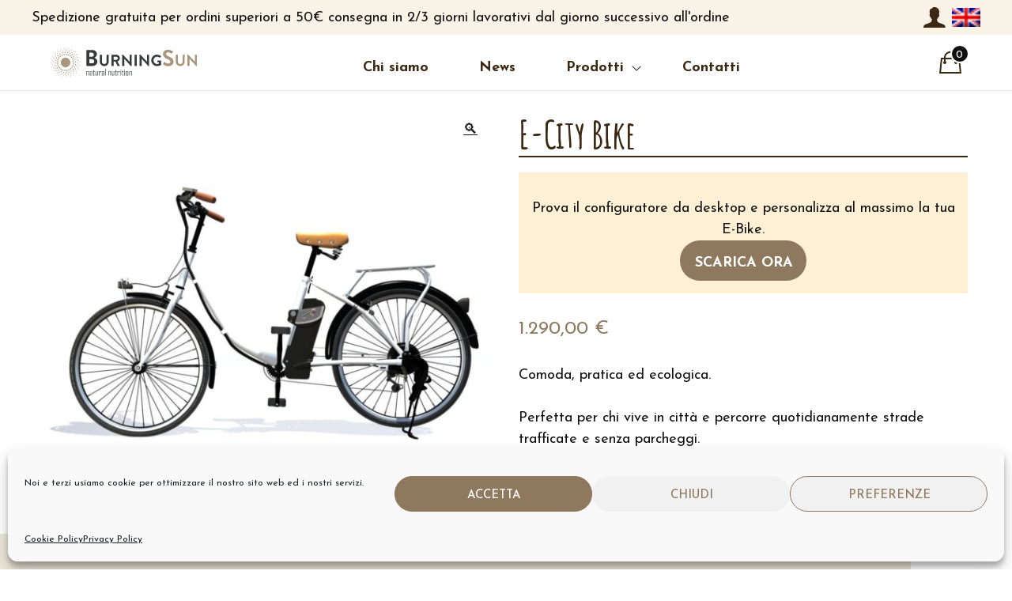

--- FILE ---
content_type: text/html; charset=UTF-8
request_url: https://burningsun.eu/prodotto/e-city-bike/
body_size: 28860
content:
<!doctype html>
<html lang="it-IT">

<head>
	<meta charset="UTF-8">
	<meta name="viewport" content="width=device-width, initial-scale=1">
	<link rel="profile" href="https://gmpg.org/xfn/11">

	<meta name='robots' content='index, follow, max-image-preview:large, max-snippet:-1, max-video-preview:-1' />
	<style>img:is([sizes="auto" i], [sizes^="auto," i]) { contain-intrinsic-size: 3000px 1500px }</style>
	
<!-- Google Tag Manager for WordPress by gtm4wp.com -->
<script data-cfasync="false" data-pagespeed-no-defer>
	var gtm4wp_datalayer_name = "dataLayer";
	var dataLayer = dataLayer || [];
	const gtm4wp_use_sku_instead = false;
	const gtm4wp_currency = 'EUR';
	const gtm4wp_product_per_impression = false;
	const gtm4wp_clear_ecommerce = false;
	const gtm4wp_datalayer_max_timeout = 2000;
</script>
<!-- End Google Tag Manager for WordPress by gtm4wp.com -->
	<!-- This site is optimized with the Yoast SEO plugin v26.5 - https://yoast.com/wordpress/plugins/seo/ -->
	<title>E-City Bike - BurningSun</title>
	<meta name="description" content="Il mezzo del futuro: personalizzala col colore e gli accessori che più fanno per te e risparmi su assicurazione, bollo e parcheggi!" />
	<link rel="canonical" href="https://burningsun.eu/prodotto/e-city-bike/" />
	<meta property="og:locale" content="it_IT" />
	<meta property="og:type" content="article" />
	<meta property="og:title" content="E-City Bike - BurningSun" />
	<meta property="og:description" content="Il mezzo del futuro: personalizzala col colore e gli accessori che più fanno per te e risparmi su assicurazione, bollo e parcheggi!" />
	<meta property="og:url" content="https://burningsun.eu/prodotto/e-city-bike/" />
	<meta property="og:site_name" content="BurningSun" />
	<meta property="article:modified_time" content="2022-12-06T19:43:17+00:00" />
	<meta property="og:image" content="https://burningsun.eu/wp-content/uploads/2021/11/E-BikeCross-1.jpg" />
	<meta property="og:image:width" content="1200" />
	<meta property="og:image:height" content="1200" />
	<meta property="og:image:type" content="image/jpeg" />
	<meta name="twitter:card" content="summary_large_image" />
	<meta name="twitter:label1" content="Tempo di lettura stimato" />
	<meta name="twitter:data1" content="1 minuto" />
	<script type="application/ld+json" class="yoast-schema-graph">{"@context":"https://schema.org","@graph":[{"@type":"WebPage","@id":"https://burningsun.eu/prodotto/e-city-bike/","url":"https://burningsun.eu/prodotto/e-city-bike/","name":"E-City Bike - BurningSun","isPartOf":{"@id":"https://burningsun.eu/#website"},"primaryImageOfPage":{"@id":"https://burningsun.eu/prodotto/e-city-bike/#primaryimage"},"image":{"@id":"https://burningsun.eu/prodotto/e-city-bike/#primaryimage"},"thumbnailUrl":"https://burningsun.eu/wp-content/uploads/2021/11/E-BikeCross-1.jpg","datePublished":"2021-11-22T17:25:09+00:00","dateModified":"2022-12-06T19:43:17+00:00","description":"Il mezzo del futuro: personalizzala col colore e gli accessori che più fanno per te e risparmi su assicurazione, bollo e parcheggi!","breadcrumb":{"@id":"https://burningsun.eu/prodotto/e-city-bike/#breadcrumb"},"inLanguage":"it-IT","potentialAction":[{"@type":"ReadAction","target":["https://burningsun.eu/prodotto/e-city-bike/"]}]},{"@type":"ImageObject","inLanguage":"it-IT","@id":"https://burningsun.eu/prodotto/e-city-bike/#primaryimage","url":"https://burningsun.eu/wp-content/uploads/2021/11/E-BikeCross-1.jpg","contentUrl":"https://burningsun.eu/wp-content/uploads/2021/11/E-BikeCross-1.jpg","width":1200,"height":1200},{"@type":"BreadcrumbList","@id":"https://burningsun.eu/prodotto/e-city-bike/#breadcrumb","itemListElement":[{"@type":"ListItem","position":1,"name":"Home","item":"https://burningsun.eu/"},{"@type":"ListItem","position":2,"name":"Shop","item":"https://burningsun.eu/negozio/"},{"@type":"ListItem","position":3,"name":"E-City Bike"}]},{"@type":"WebSite","@id":"https://burningsun.eu/#website","url":"https://burningsun.eu/","name":"BurningSun","description":"La natura prima di tutto","publisher":{"@id":"https://burningsun.eu/#organization"},"potentialAction":[{"@type":"SearchAction","target":{"@type":"EntryPoint","urlTemplate":"https://burningsun.eu/?s={search_term_string}"},"query-input":{"@type":"PropertyValueSpecification","valueRequired":true,"valueName":"search_term_string"}}],"inLanguage":"it-IT"},{"@type":"Organization","@id":"https://burningsun.eu/#organization","name":"BurningSun","url":"https://burningsun.eu/","logo":{"@type":"ImageObject","inLanguage":"it-IT","@id":"https://burningsun.eu/#/schema/logo/image/","url":"https://burningsun.eu/wp-content/uploads/2021/12/Logo-Scritta-BurningSun.svg","contentUrl":"https://burningsun.eu/wp-content/uploads/2021/12/Logo-Scritta-BurningSun.svg","width":1,"height":1,"caption":"BurningSun"},"image":{"@id":"https://burningsun.eu/#/schema/logo/image/"}}]}</script>
	<!-- / Yoast SEO plugin. -->


<link rel='dns-prefetch' href='//cdn.jsdelivr.net' />
<link rel='dns-prefetch' href='//unpkg.com' />
<link rel='dns-prefetch' href='//fonts.googleapis.com' />
<link rel="alternate" type="application/rss+xml" title="BurningSun &raquo; Feed" href="https://burningsun.eu/feed/" />
<link rel="alternate" type="application/rss+xml" title="BurningSun &raquo; Feed dei commenti" href="https://burningsun.eu/comments/feed/" />
<script>
window._wpemojiSettings = {"baseUrl":"https:\/\/s.w.org\/images\/core\/emoji\/16.0.1\/72x72\/","ext":".png","svgUrl":"https:\/\/s.w.org\/images\/core\/emoji\/16.0.1\/svg\/","svgExt":".svg","source":{"concatemoji":"https:\/\/burningsun.eu\/wp-includes\/js\/wp-emoji-release.min.js?ver=6.8.3"}};
/*! This file is auto-generated */
!function(s,n){var o,i,e;function c(e){try{var t={supportTests:e,timestamp:(new Date).valueOf()};sessionStorage.setItem(o,JSON.stringify(t))}catch(e){}}function p(e,t,n){e.clearRect(0,0,e.canvas.width,e.canvas.height),e.fillText(t,0,0);var t=new Uint32Array(e.getImageData(0,0,e.canvas.width,e.canvas.height).data),a=(e.clearRect(0,0,e.canvas.width,e.canvas.height),e.fillText(n,0,0),new Uint32Array(e.getImageData(0,0,e.canvas.width,e.canvas.height).data));return t.every(function(e,t){return e===a[t]})}function u(e,t){e.clearRect(0,0,e.canvas.width,e.canvas.height),e.fillText(t,0,0);for(var n=e.getImageData(16,16,1,1),a=0;a<n.data.length;a++)if(0!==n.data[a])return!1;return!0}function f(e,t,n,a){switch(t){case"flag":return n(e,"\ud83c\udff3\ufe0f\u200d\u26a7\ufe0f","\ud83c\udff3\ufe0f\u200b\u26a7\ufe0f")?!1:!n(e,"\ud83c\udde8\ud83c\uddf6","\ud83c\udde8\u200b\ud83c\uddf6")&&!n(e,"\ud83c\udff4\udb40\udc67\udb40\udc62\udb40\udc65\udb40\udc6e\udb40\udc67\udb40\udc7f","\ud83c\udff4\u200b\udb40\udc67\u200b\udb40\udc62\u200b\udb40\udc65\u200b\udb40\udc6e\u200b\udb40\udc67\u200b\udb40\udc7f");case"emoji":return!a(e,"\ud83e\udedf")}return!1}function g(e,t,n,a){var r="undefined"!=typeof WorkerGlobalScope&&self instanceof WorkerGlobalScope?new OffscreenCanvas(300,150):s.createElement("canvas"),o=r.getContext("2d",{willReadFrequently:!0}),i=(o.textBaseline="top",o.font="600 32px Arial",{});return e.forEach(function(e){i[e]=t(o,e,n,a)}),i}function t(e){var t=s.createElement("script");t.src=e,t.defer=!0,s.head.appendChild(t)}"undefined"!=typeof Promise&&(o="wpEmojiSettingsSupports",i=["flag","emoji"],n.supports={everything:!0,everythingExceptFlag:!0},e=new Promise(function(e){s.addEventListener("DOMContentLoaded",e,{once:!0})}),new Promise(function(t){var n=function(){try{var e=JSON.parse(sessionStorage.getItem(o));if("object"==typeof e&&"number"==typeof e.timestamp&&(new Date).valueOf()<e.timestamp+604800&&"object"==typeof e.supportTests)return e.supportTests}catch(e){}return null}();if(!n){if("undefined"!=typeof Worker&&"undefined"!=typeof OffscreenCanvas&&"undefined"!=typeof URL&&URL.createObjectURL&&"undefined"!=typeof Blob)try{var e="postMessage("+g.toString()+"("+[JSON.stringify(i),f.toString(),p.toString(),u.toString()].join(",")+"));",a=new Blob([e],{type:"text/javascript"}),r=new Worker(URL.createObjectURL(a),{name:"wpTestEmojiSupports"});return void(r.onmessage=function(e){c(n=e.data),r.terminate(),t(n)})}catch(e){}c(n=g(i,f,p,u))}t(n)}).then(function(e){for(var t in e)n.supports[t]=e[t],n.supports.everything=n.supports.everything&&n.supports[t],"flag"!==t&&(n.supports.everythingExceptFlag=n.supports.everythingExceptFlag&&n.supports[t]);n.supports.everythingExceptFlag=n.supports.everythingExceptFlag&&!n.supports.flag,n.DOMReady=!1,n.readyCallback=function(){n.DOMReady=!0}}).then(function(){return e}).then(function(){var e;n.supports.everything||(n.readyCallback(),(e=n.source||{}).concatemoji?t(e.concatemoji):e.wpemoji&&e.twemoji&&(t(e.twemoji),t(e.wpemoji)))}))}((window,document),window._wpemojiSettings);
</script>
<link rel="preconnect" href="https://fonts.googleapis.com">
<link rel="preconnect" href="https://fonts.gstatic.com" crossorigin>
<style id='wp-emoji-styles-inline-css'>

	img.wp-smiley, img.emoji {
		display: inline !important;
		border: none !important;
		box-shadow: none !important;
		height: 1em !important;
		width: 1em !important;
		margin: 0 0.07em !important;
		vertical-align: -0.1em !important;
		background: none !important;
		padding: 0 !important;
	}
</style>
<link rel='stylesheet' id='wp-block-library-css' href='https://burningsun.eu/wp-includes/css/dist/block-library/style.min.css?ver=6.8.3' media='all' />
<style id='global-styles-inline-css'>
:root{--wp--preset--aspect-ratio--square: 1;--wp--preset--aspect-ratio--4-3: 4/3;--wp--preset--aspect-ratio--3-4: 3/4;--wp--preset--aspect-ratio--3-2: 3/2;--wp--preset--aspect-ratio--2-3: 2/3;--wp--preset--aspect-ratio--16-9: 16/9;--wp--preset--aspect-ratio--9-16: 9/16;--wp--preset--color--black: #000000;--wp--preset--color--cyan-bluish-gray: #abb8c3;--wp--preset--color--white: #ffffff;--wp--preset--color--pale-pink: #f78da7;--wp--preset--color--vivid-red: #cf2e2e;--wp--preset--color--luminous-vivid-orange: #ff6900;--wp--preset--color--luminous-vivid-amber: #fcb900;--wp--preset--color--light-green-cyan: #7bdcb5;--wp--preset--color--vivid-green-cyan: #00d084;--wp--preset--color--pale-cyan-blue: #8ed1fc;--wp--preset--color--vivid-cyan-blue: #0693e3;--wp--preset--color--vivid-purple: #9b51e0;--wp--preset--color--primary-dark: #3B2913;--wp--preset--color--primary: #8E795F;--wp--preset--color--primary-bg-extralight: #F8F2E7;--wp--preset--color--primary-extralight: #FEF0D5;--wp--preset--color--primary-light: #E9D3A7;--wp--preset--color--dark: #000000;--wp--preset--gradient--vivid-cyan-blue-to-vivid-purple: linear-gradient(135deg,rgba(6,147,227,1) 0%,rgb(155,81,224) 100%);--wp--preset--gradient--light-green-cyan-to-vivid-green-cyan: linear-gradient(135deg,rgb(122,220,180) 0%,rgb(0,208,130) 100%);--wp--preset--gradient--luminous-vivid-amber-to-luminous-vivid-orange: linear-gradient(135deg,rgba(252,185,0,1) 0%,rgba(255,105,0,1) 100%);--wp--preset--gradient--luminous-vivid-orange-to-vivid-red: linear-gradient(135deg,rgba(255,105,0,1) 0%,rgb(207,46,46) 100%);--wp--preset--gradient--very-light-gray-to-cyan-bluish-gray: linear-gradient(135deg,rgb(238,238,238) 0%,rgb(169,184,195) 100%);--wp--preset--gradient--cool-to-warm-spectrum: linear-gradient(135deg,rgb(74,234,220) 0%,rgb(151,120,209) 20%,rgb(207,42,186) 40%,rgb(238,44,130) 60%,rgb(251,105,98) 80%,rgb(254,248,76) 100%);--wp--preset--gradient--blush-light-purple: linear-gradient(135deg,rgb(255,206,236) 0%,rgb(152,150,240) 100%);--wp--preset--gradient--blush-bordeaux: linear-gradient(135deg,rgb(254,205,165) 0%,rgb(254,45,45) 50%,rgb(107,0,62) 100%);--wp--preset--gradient--luminous-dusk: linear-gradient(135deg,rgb(255,203,112) 0%,rgb(199,81,192) 50%,rgb(65,88,208) 100%);--wp--preset--gradient--pale-ocean: linear-gradient(135deg,rgb(255,245,203) 0%,rgb(182,227,212) 50%,rgb(51,167,181) 100%);--wp--preset--gradient--electric-grass: linear-gradient(135deg,rgb(202,248,128) 0%,rgb(113,206,126) 100%);--wp--preset--gradient--midnight: linear-gradient(135deg,rgb(2,3,129) 0%,rgb(40,116,252) 100%);--wp--preset--font-size--small: 13px;--wp--preset--font-size--medium: 20px;--wp--preset--font-size--large: 36px;--wp--preset--font-size--x-large: 42px;--wp--preset--font-size--normal: 16;--wp--preset--font-size--big: 32;--wp--preset--font-family--josefin-sans: "Josefin sans", sans-serif;--wp--preset--font-family--amatic: "Amatic SC", cursive;--wp--preset--spacing--20: 0.44rem;--wp--preset--spacing--30: 0.67rem;--wp--preset--spacing--40: 1rem;--wp--preset--spacing--50: 1.5rem;--wp--preset--spacing--60: 2.25rem;--wp--preset--spacing--70: 3.38rem;--wp--preset--spacing--80: 5.06rem;--wp--preset--shadow--natural: 6px 6px 9px rgba(0, 0, 0, 0.2);--wp--preset--shadow--deep: 12px 12px 50px rgba(0, 0, 0, 0.4);--wp--preset--shadow--sharp: 6px 6px 0px rgba(0, 0, 0, 0.2);--wp--preset--shadow--outlined: 6px 6px 0px -3px rgba(255, 255, 255, 1), 6px 6px rgba(0, 0, 0, 1);--wp--preset--shadow--crisp: 6px 6px 0px rgba(0, 0, 0, 1);}:where(body) { margin: 0; }.wp-site-blocks > .alignleft { float: left; margin-right: 2em; }.wp-site-blocks > .alignright { float: right; margin-left: 2em; }.wp-site-blocks > .aligncenter { justify-content: center; margin-left: auto; margin-right: auto; }:where(.is-layout-flex){gap: 0.5em;}:where(.is-layout-grid){gap: 0.5em;}.is-layout-flow > .alignleft{float: left;margin-inline-start: 0;margin-inline-end: 2em;}.is-layout-flow > .alignright{float: right;margin-inline-start: 2em;margin-inline-end: 0;}.is-layout-flow > .aligncenter{margin-left: auto !important;margin-right: auto !important;}.is-layout-constrained > .alignleft{float: left;margin-inline-start: 0;margin-inline-end: 2em;}.is-layout-constrained > .alignright{float: right;margin-inline-start: 2em;margin-inline-end: 0;}.is-layout-constrained > .aligncenter{margin-left: auto !important;margin-right: auto !important;}.is-layout-constrained > :where(:not(.alignleft):not(.alignright):not(.alignfull)){margin-left: auto !important;margin-right: auto !important;}body .is-layout-flex{display: flex;}.is-layout-flex{flex-wrap: wrap;align-items: center;}.is-layout-flex > :is(*, div){margin: 0;}body .is-layout-grid{display: grid;}.is-layout-grid > :is(*, div){margin: 0;}body{padding-top: 0px;padding-right: 0px;padding-bottom: 0px;padding-left: 0px;}a:where(:not(.wp-element-button)){text-decoration: underline;}:root :where(.wp-element-button, .wp-block-button__link){background-color: #32373c;border-width: 0;color: #fff;font-family: inherit;font-size: inherit;line-height: inherit;padding: calc(0.667em + 2px) calc(1.333em + 2px);text-decoration: none;}.has-black-color{color: var(--wp--preset--color--black) !important;}.has-cyan-bluish-gray-color{color: var(--wp--preset--color--cyan-bluish-gray) !important;}.has-white-color{color: var(--wp--preset--color--white) !important;}.has-pale-pink-color{color: var(--wp--preset--color--pale-pink) !important;}.has-vivid-red-color{color: var(--wp--preset--color--vivid-red) !important;}.has-luminous-vivid-orange-color{color: var(--wp--preset--color--luminous-vivid-orange) !important;}.has-luminous-vivid-amber-color{color: var(--wp--preset--color--luminous-vivid-amber) !important;}.has-light-green-cyan-color{color: var(--wp--preset--color--light-green-cyan) !important;}.has-vivid-green-cyan-color{color: var(--wp--preset--color--vivid-green-cyan) !important;}.has-pale-cyan-blue-color{color: var(--wp--preset--color--pale-cyan-blue) !important;}.has-vivid-cyan-blue-color{color: var(--wp--preset--color--vivid-cyan-blue) !important;}.has-vivid-purple-color{color: var(--wp--preset--color--vivid-purple) !important;}.has-primary-dark-color{color: var(--wp--preset--color--primary-dark) !important;}.has-primary-color{color: var(--wp--preset--color--primary) !important;}.has-primary-bg-extralight-color{color: var(--wp--preset--color--primary-bg-extralight) !important;}.has-primary-extralight-color{color: var(--wp--preset--color--primary-extralight) !important;}.has-primary-light-color{color: var(--wp--preset--color--primary-light) !important;}.has-dark-color{color: var(--wp--preset--color--dark) !important;}.has-black-background-color{background-color: var(--wp--preset--color--black) !important;}.has-cyan-bluish-gray-background-color{background-color: var(--wp--preset--color--cyan-bluish-gray) !important;}.has-white-background-color{background-color: var(--wp--preset--color--white) !important;}.has-pale-pink-background-color{background-color: var(--wp--preset--color--pale-pink) !important;}.has-vivid-red-background-color{background-color: var(--wp--preset--color--vivid-red) !important;}.has-luminous-vivid-orange-background-color{background-color: var(--wp--preset--color--luminous-vivid-orange) !important;}.has-luminous-vivid-amber-background-color{background-color: var(--wp--preset--color--luminous-vivid-amber) !important;}.has-light-green-cyan-background-color{background-color: var(--wp--preset--color--light-green-cyan) !important;}.has-vivid-green-cyan-background-color{background-color: var(--wp--preset--color--vivid-green-cyan) !important;}.has-pale-cyan-blue-background-color{background-color: var(--wp--preset--color--pale-cyan-blue) !important;}.has-vivid-cyan-blue-background-color{background-color: var(--wp--preset--color--vivid-cyan-blue) !important;}.has-vivid-purple-background-color{background-color: var(--wp--preset--color--vivid-purple) !important;}.has-primary-dark-background-color{background-color: var(--wp--preset--color--primary-dark) !important;}.has-primary-background-color{background-color: var(--wp--preset--color--primary) !important;}.has-primary-bg-extralight-background-color{background-color: var(--wp--preset--color--primary-bg-extralight) !important;}.has-primary-extralight-background-color{background-color: var(--wp--preset--color--primary-extralight) !important;}.has-primary-light-background-color{background-color: var(--wp--preset--color--primary-light) !important;}.has-dark-background-color{background-color: var(--wp--preset--color--dark) !important;}.has-black-border-color{border-color: var(--wp--preset--color--black) !important;}.has-cyan-bluish-gray-border-color{border-color: var(--wp--preset--color--cyan-bluish-gray) !important;}.has-white-border-color{border-color: var(--wp--preset--color--white) !important;}.has-pale-pink-border-color{border-color: var(--wp--preset--color--pale-pink) !important;}.has-vivid-red-border-color{border-color: var(--wp--preset--color--vivid-red) !important;}.has-luminous-vivid-orange-border-color{border-color: var(--wp--preset--color--luminous-vivid-orange) !important;}.has-luminous-vivid-amber-border-color{border-color: var(--wp--preset--color--luminous-vivid-amber) !important;}.has-light-green-cyan-border-color{border-color: var(--wp--preset--color--light-green-cyan) !important;}.has-vivid-green-cyan-border-color{border-color: var(--wp--preset--color--vivid-green-cyan) !important;}.has-pale-cyan-blue-border-color{border-color: var(--wp--preset--color--pale-cyan-blue) !important;}.has-vivid-cyan-blue-border-color{border-color: var(--wp--preset--color--vivid-cyan-blue) !important;}.has-vivid-purple-border-color{border-color: var(--wp--preset--color--vivid-purple) !important;}.has-primary-dark-border-color{border-color: var(--wp--preset--color--primary-dark) !important;}.has-primary-border-color{border-color: var(--wp--preset--color--primary) !important;}.has-primary-bg-extralight-border-color{border-color: var(--wp--preset--color--primary-bg-extralight) !important;}.has-primary-extralight-border-color{border-color: var(--wp--preset--color--primary-extralight) !important;}.has-primary-light-border-color{border-color: var(--wp--preset--color--primary-light) !important;}.has-dark-border-color{border-color: var(--wp--preset--color--dark) !important;}.has-vivid-cyan-blue-to-vivid-purple-gradient-background{background: var(--wp--preset--gradient--vivid-cyan-blue-to-vivid-purple) !important;}.has-light-green-cyan-to-vivid-green-cyan-gradient-background{background: var(--wp--preset--gradient--light-green-cyan-to-vivid-green-cyan) !important;}.has-luminous-vivid-amber-to-luminous-vivid-orange-gradient-background{background: var(--wp--preset--gradient--luminous-vivid-amber-to-luminous-vivid-orange) !important;}.has-luminous-vivid-orange-to-vivid-red-gradient-background{background: var(--wp--preset--gradient--luminous-vivid-orange-to-vivid-red) !important;}.has-very-light-gray-to-cyan-bluish-gray-gradient-background{background: var(--wp--preset--gradient--very-light-gray-to-cyan-bluish-gray) !important;}.has-cool-to-warm-spectrum-gradient-background{background: var(--wp--preset--gradient--cool-to-warm-spectrum) !important;}.has-blush-light-purple-gradient-background{background: var(--wp--preset--gradient--blush-light-purple) !important;}.has-blush-bordeaux-gradient-background{background: var(--wp--preset--gradient--blush-bordeaux) !important;}.has-luminous-dusk-gradient-background{background: var(--wp--preset--gradient--luminous-dusk) !important;}.has-pale-ocean-gradient-background{background: var(--wp--preset--gradient--pale-ocean) !important;}.has-electric-grass-gradient-background{background: var(--wp--preset--gradient--electric-grass) !important;}.has-midnight-gradient-background{background: var(--wp--preset--gradient--midnight) !important;}.has-small-font-size{font-size: var(--wp--preset--font-size--small) !important;}.has-medium-font-size{font-size: var(--wp--preset--font-size--medium) !important;}.has-large-font-size{font-size: var(--wp--preset--font-size--large) !important;}.has-x-large-font-size{font-size: var(--wp--preset--font-size--x-large) !important;}.has-normal-font-size{font-size: var(--wp--preset--font-size--normal) !important;}.has-big-font-size{font-size: var(--wp--preset--font-size--big) !important;}.has-josefin-sans-font-family{font-family: var(--wp--preset--font-family--josefin-sans) !important;}.has-amatic-font-family{font-family: var(--wp--preset--font-family--amatic) !important;}
:where(.wp-block-post-template.is-layout-flex){gap: 1.25em;}:where(.wp-block-post-template.is-layout-grid){gap: 1.25em;}
:where(.wp-block-columns.is-layout-flex){gap: 2em;}:where(.wp-block-columns.is-layout-grid){gap: 2em;}
:root :where(.wp-block-pullquote){font-size: 1.5em;line-height: 1.6;}
</style>
<link rel='stylesheet' id='contact-form-7-css' href='https://burningsun.eu/wp-content/plugins/contact-form-7/includes/css/styles.css?ver=6.1.4' media='all' />
<link rel='stylesheet' id='wcml-dropdown-0-css' href='//burningsun.eu/wp-content/plugins/woocommerce-multilingual/templates/currency-switchers/legacy-dropdown/style.css?ver=5.5.3.1' media='all' />
<link rel='stylesheet' id='photoswipe-css' href='https://burningsun.eu/wp-content/plugins/woocommerce/assets/css/photoswipe/photoswipe.min.css?ver=10.3.7' media='all' />
<link rel='stylesheet' id='photoswipe-default-skin-css' href='https://burningsun.eu/wp-content/plugins/woocommerce/assets/css/photoswipe/default-skin/default-skin.min.css?ver=10.3.7' media='all' />
<style id='woocommerce-inline-inline-css'>
.woocommerce form .form-row .required { visibility: visible; }
</style>
<link rel='stylesheet' id='wpml-menu-item-0-css' href='https://burningsun.eu/wp-content/plugins/sitepress-multilingual-cms/templates/language-switchers/menu-item/style.min.css?ver=1' media='all' />
<link rel='stylesheet' id='cmplz-general-css' href='https://burningsun.eu/wp-content/plugins/complianz-gdpr/assets/css/cookieblocker.min.css?ver=1765262250' media='all' />
<link rel='stylesheet' id='brands-styles-css' href='https://burningsun.eu/wp-content/plugins/woocommerce/assets/css/brands.css?ver=10.3.7' media='all' />
<link rel='stylesheet' id='bootstrap-css' href='https://cdn.jsdelivr.net/npm/bootstrap@5.1.3/dist/css/bootstrap.min.css?ver=0.1.0' media='all' />
<link rel='stylesheet' id='burningsun-style-css' href='https://burningsun.eu/wp-content/themes/Burningsun/style.css?ver=0.1.0' media='all' />
<link rel='stylesheet' id='google-font-Josefin-css' href='https://fonts.googleapis.com/css2?family=Josefin+Sans%3Aital%2Cwght%400%2C300%3B0%2C400%3B0%2C500%3B0%2C700%3B1%2C400%3B1%2C700&#038;display=swap&#038;ver=0.1.0' media='all' />
<link rel='stylesheet' id='google-font-Amatic-css' href='https://fonts.googleapis.com/css2?family=Amatic+SC%3Awght%40400%3B700&#038;display=swap&#038;ver=0.1.0' media='all' />
<link rel='stylesheet' id='fontawesome-css' href='https://cdn.jsdelivr.net/npm/@fortawesome/fontawesome-free@5.15.4/css/fontawesome.min.css?ver=0.1.0' media='all' />
<link rel='stylesheet' id='swiper-css' href='https://unpkg.com/swiper@7/swiper-bundle.min.css?ver=0.1.0' media='all' />
<link rel='stylesheet' id='flickity-css' href='https://unpkg.com/flickity@2/dist/flickity.min.css?ver=0.1.0' media='all' />
<link rel='stylesheet' id='burningsun-woocommerce-style-css' href='https://burningsun.eu/wp-content/themes/Burningsun/woocommerce.css?ver=6.8.3' media='all' />
<style id='burningsun-woocommerce-style-inline-css'>
@font-face {
			font-family: "star";
			src: url("https://burningsun.eu/wp-content/plugins/woocommerce/assets/fonts/star.eot");
			src: url("https://burningsun.eu/wp-content/plugins/woocommerce/assets/fonts/star.eot?#iefix") format("embedded-opentype"),
				url("https://burningsun.eu/wp-content/plugins/woocommerce/assets/fonts/star.woff") format("woff"),
				url("https://burningsun.eu/wp-content/plugins/woocommerce/assets/fonts/star.ttf") format("truetype"),
				url("https://burningsun.eu/wp-content/plugins/woocommerce/assets/fonts/star.svg#star") format("svg");
			font-weight: normal;
			font-style: normal;
		}
</style>
<link rel='stylesheet' id='dashicons-css' href='https://burningsun.eu/wp-includes/css/dashicons.min.css?ver=6.8.3' media='all' />
<link rel='stylesheet' id='thwepof-public-style-css' href='https://burningsun.eu/wp-content/plugins/woo-extra-product-options/public/assets/css/thwepof-public.min.css?ver=6.8.3' media='all' />
<link rel='stylesheet' id='jquery-ui-style-css' href='https://burningsun.eu/wp-content/plugins/woo-extra-product-options/public/assets/css/jquery-ui/jquery-ui.css?ver=6.8.3' media='all' />
<link rel='stylesheet' id='jquery-timepicker-css' href='https://burningsun.eu/wp-content/plugins/woo-extra-product-options/public/assets/js/timepicker/jquery.timepicker.css?ver=6.8.3' media='all' />
<link rel='stylesheet' id='wc_el_inv-front_style-css' href='https://burningsun.eu/wp-content/plugins/woopop-electronic-invoice/assets/css/wc-inv-front.css?ver=5.8.3' media='all' />
<link rel='stylesheet' id='woo_discount_pro_style-css' href='https://burningsun.eu/wp-content/plugins/woo-discount-rules-pro/Assets/Css/awdr_style.css?ver=2.6.4' media='all' />
<script type="text/javascript">
            window._nslDOMReady = (function () {
                const executedCallbacks = new Set();
            
                return function (callback) {
                    /**
                    * Third parties might dispatch DOMContentLoaded events, so we need to ensure that we only run our callback once!
                    */
                    if (executedCallbacks.has(callback)) return;
            
                    const wrappedCallback = function () {
                        if (executedCallbacks.has(callback)) return;
                        executedCallbacks.add(callback);
                        callback();
                    };
            
                    if (document.readyState === "complete" || document.readyState === "interactive") {
                        wrappedCallback();
                    } else {
                        document.addEventListener("DOMContentLoaded", wrappedCallback);
                    }
                };
            })();
        </script><script src="https://burningsun.eu/wp-includes/js/jquery/jquery.min.js?ver=3.7.1" id="jquery-core-js"></script>
<script src="https://burningsun.eu/wp-includes/js/jquery/jquery-migrate.min.js?ver=3.4.1" id="jquery-migrate-js"></script>
<script id="jquery-js-after">
if (typeof (window.wpfReadyList) == "undefined") {
			var v = jQuery.fn.jquery;
			if (v && parseInt(v) >= 3 && window.self === window.top) {
				var readyList=[];
				window.originalReadyMethod = jQuery.fn.ready;
				jQuery.fn.ready = function(){
					if(arguments.length && arguments.length > 0 && typeof arguments[0] === "function") {
						readyList.push({"c": this, "a": arguments});
					}
					return window.originalReadyMethod.apply( this, arguments );
				};
				window.wpfReadyList = readyList;
			}}
</script>
<script id="wpml-cookie-js-extra">
var wpml_cookies = {"wp-wpml_current_language":{"value":"it","expires":1,"path":"\/"}};
var wpml_cookies = {"wp-wpml_current_language":{"value":"it","expires":1,"path":"\/"}};
</script>
<script src="https://burningsun.eu/wp-content/plugins/sitepress-multilingual-cms/res/js/cookies/language-cookie.js?ver=482900" id="wpml-cookie-js" defer data-wp-strategy="defer"></script>
<script src="https://burningsun.eu/wp-content/plugins/woocommerce/assets/js/jquery-blockui/jquery.blockUI.min.js?ver=2.7.0-wc.10.3.7" id="wc-jquery-blockui-js" defer data-wp-strategy="defer"></script>
<script id="wc-add-to-cart-js-extra">
var wc_add_to_cart_params = {"ajax_url":"\/wp-admin\/admin-ajax.php","wc_ajax_url":"\/?wc-ajax=%%endpoint%%","i18n_view_cart":"Visualizza carrello","cart_url":"https:\/\/burningsun.eu\/carrello\/","is_cart":"","cart_redirect_after_add":"no"};
</script>
<script src="https://burningsun.eu/wp-content/plugins/woocommerce/assets/js/frontend/add-to-cart.min.js?ver=10.3.7" id="wc-add-to-cart-js" defer data-wp-strategy="defer"></script>
<script src="https://burningsun.eu/wp-content/plugins/woocommerce/assets/js/zoom/jquery.zoom.min.js?ver=1.7.21-wc.10.3.7" id="wc-zoom-js" defer data-wp-strategy="defer"></script>
<script src="https://burningsun.eu/wp-content/plugins/woocommerce/assets/js/flexslider/jquery.flexslider.min.js?ver=2.7.2-wc.10.3.7" id="wc-flexslider-js" defer data-wp-strategy="defer"></script>
<script src="https://burningsun.eu/wp-content/plugins/woocommerce/assets/js/photoswipe/photoswipe.min.js?ver=4.1.1-wc.10.3.7" id="wc-photoswipe-js" defer data-wp-strategy="defer"></script>
<script src="https://burningsun.eu/wp-content/plugins/woocommerce/assets/js/photoswipe/photoswipe-ui-default.min.js?ver=4.1.1-wc.10.3.7" id="wc-photoswipe-ui-default-js" defer data-wp-strategy="defer"></script>
<script id="wc-single-product-js-extra">
var wc_single_product_params = {"i18n_required_rating_text":"Seleziona una valutazione","i18n_rating_options":["1 stella su 5","2 stelle su 5","3 stelle su 5","4 stelle su 5","5 stelle su 5"],"i18n_product_gallery_trigger_text":"Visualizza la galleria di immagini a schermo intero","review_rating_required":"yes","flexslider":{"rtl":false,"animation":"slide","smoothHeight":true,"directionNav":false,"controlNav":"thumbnails","slideshow":false,"animationSpeed":500,"animationLoop":false,"allowOneSlide":false},"zoom_enabled":"1","zoom_options":[],"photoswipe_enabled":"1","photoswipe_options":{"shareEl":false,"closeOnScroll":false,"history":false,"hideAnimationDuration":0,"showAnimationDuration":0},"flexslider_enabled":"1"};
</script>
<script src="https://burningsun.eu/wp-content/plugins/woocommerce/assets/js/frontend/single-product.min.js?ver=10.3.7" id="wc-single-product-js" defer data-wp-strategy="defer"></script>
<script src="https://burningsun.eu/wp-content/plugins/woocommerce/assets/js/js-cookie/js.cookie.min.js?ver=2.1.4-wc.10.3.7" id="wc-js-cookie-js" defer data-wp-strategy="defer"></script>
<script id="woocommerce-js-extra">
var woocommerce_params = {"ajax_url":"\/wp-admin\/admin-ajax.php","wc_ajax_url":"\/?wc-ajax=%%endpoint%%","i18n_password_show":"Mostra password","i18n_password_hide":"Nascondi password"};
</script>
<script src="https://burningsun.eu/wp-content/plugins/woocommerce/assets/js/frontend/woocommerce.min.js?ver=10.3.7" id="woocommerce-js" defer data-wp-strategy="defer"></script>
<script id="wc-cart-fragments-js-extra">
var wc_cart_fragments_params = {"ajax_url":"\/wp-admin\/admin-ajax.php","wc_ajax_url":"\/?wc-ajax=%%endpoint%%","cart_hash_key":"wc_cart_hash_c54790c4e1a10cea4c58f2e0f7295afa-it","fragment_name":"wc_fragments_c54790c4e1a10cea4c58f2e0f7295afa","request_timeout":"5000"};
</script>
<script src="https://burningsun.eu/wp-content/plugins/woocommerce/assets/js/frontend/cart-fragments.min.js?ver=10.3.7" id="wc-cart-fragments-js" defer data-wp-strategy="defer"></script>
<link rel="https://api.w.org/" href="https://burningsun.eu/wp-json/" /><link rel="alternate" title="JSON" type="application/json" href="https://burningsun.eu/wp-json/wp/v2/product/662" /><link rel="EditURI" type="application/rsd+xml" title="RSD" href="https://burningsun.eu/xmlrpc.php?rsd" />
<meta name="generator" content="WordPress 6.8.3" />
<meta name="generator" content="WooCommerce 10.3.7" />
<link rel='shortlink' href='https://burningsun.eu/?p=662' />
<link rel="alternate" title="oEmbed (JSON)" type="application/json+oembed" href="https://burningsun.eu/wp-json/oembed/1.0/embed?url=https%3A%2F%2Fburningsun.eu%2Fprodotto%2Fe-city-bike%2F" />
<link rel="alternate" title="oEmbed (XML)" type="text/xml+oembed" href="https://burningsun.eu/wp-json/oembed/1.0/embed?url=https%3A%2F%2Fburningsun.eu%2Fprodotto%2Fe-city-bike%2F&#038;format=xml" />
<meta name="generator" content="WPML ver:4.8.2 stt:1,27;" />
			<style>.cmplz-hidden {
					display: none !important;
				}</style>
<!-- Google Tag Manager for WordPress by gtm4wp.com -->
<!-- GTM Container placement set to automatic -->
<script data-cfasync="false" data-pagespeed-no-defer>
	var dataLayer_content = {"pagePostType":"product","pagePostType2":"single-product","browserName":"","browserVersion":"","browserEngineName":"","browserEngineVersion":"","osName":"","osVersion":"","deviceType":"bot","deviceManufacturer":"","deviceModel":"","productRatingCounts":[],"productAverageRating":0,"productReviewCount":0,"productType":"simple","productIsVariable":0};
	dataLayer.push( dataLayer_content );
</script>
<script data-cfasync="false" data-pagespeed-no-defer>
(function(w,d,s,l,i){w[l]=w[l]||[];w[l].push({'gtm.start':
new Date().getTime(),event:'gtm.js'});var f=d.getElementsByTagName(s)[0],
j=d.createElement(s),dl=l!='dataLayer'?'&l='+l:'';j.async=true;j.src=
'//www.googletagmanager.com/gtm.js?id='+i+dl;f.parentNode.insertBefore(j,f);
})(window,document,'script','dataLayer','GTM-MWPCXPT');
</script>
<!-- End Google Tag Manager for WordPress by gtm4wp.com -->	<noscript><style>.woocommerce-product-gallery{ opacity: 1 !important; }</style></noscript>
			<style type="text/css">
					.site-title,
			.site-description {
				position: absolute;
				clip: rect(1px, 1px, 1px, 1px);
				}
					</style>
		<link rel="icon" href="https://burningsun.eu/wp-content/uploads/2022/07/cropped-WhatsApp-Image-2022-06-29-at-14.53.08-32x32.jpeg" sizes="32x32" />
<link rel="icon" href="https://burningsun.eu/wp-content/uploads/2022/07/cropped-WhatsApp-Image-2022-06-29-at-14.53.08-192x192.jpeg" sizes="192x192" />
<link rel="apple-touch-icon" href="https://burningsun.eu/wp-content/uploads/2022/07/cropped-WhatsApp-Image-2022-06-29-at-14.53.08-180x180.jpeg" />
<meta name="msapplication-TileImage" content="https://burningsun.eu/wp-content/uploads/2022/07/cropped-WhatsApp-Image-2022-06-29-at-14.53.08-270x270.jpeg" />
<style type="text/css">div.nsl-container[data-align="left"] {
    text-align: left;
}

div.nsl-container[data-align="center"] {
    text-align: center;
}

div.nsl-container[data-align="right"] {
    text-align: right;
}


div.nsl-container div.nsl-container-buttons a[data-plugin="nsl"] {
    text-decoration: none;
    box-shadow: none;
    border: 0;
}

div.nsl-container .nsl-container-buttons {
    display: flex;
    padding: 5px 0;
}

div.nsl-container.nsl-container-block .nsl-container-buttons {
    display: inline-grid;
    grid-template-columns: minmax(145px, auto);
}

div.nsl-container-block-fullwidth .nsl-container-buttons {
    flex-flow: column;
    align-items: center;
}

div.nsl-container-block-fullwidth .nsl-container-buttons a,
div.nsl-container-block .nsl-container-buttons a {
    flex: 1 1 auto;
    display: block;
    margin: 5px 0;
    width: 100%;
}

div.nsl-container-inline {
    margin: -5px;
    text-align: left;
}

div.nsl-container-inline .nsl-container-buttons {
    justify-content: center;
    flex-wrap: wrap;
}

div.nsl-container-inline .nsl-container-buttons a {
    margin: 5px;
    display: inline-block;
}

div.nsl-container-grid .nsl-container-buttons {
    flex-flow: row;
    align-items: center;
    flex-wrap: wrap;
}

div.nsl-container-grid .nsl-container-buttons a {
    flex: 1 1 auto;
    display: block;
    margin: 5px;
    max-width: 280px;
    width: 100%;
}

@media only screen and (min-width: 650px) {
    div.nsl-container-grid .nsl-container-buttons a {
        width: auto;
    }
}

div.nsl-container .nsl-button {
    cursor: pointer;
    vertical-align: top;
    border-radius: 4px;
}

div.nsl-container .nsl-button-default {
    color: #fff;
    display: flex;
}

div.nsl-container .nsl-button-icon {
    display: inline-block;
}

div.nsl-container .nsl-button-svg-container {
    flex: 0 0 auto;
    padding: 8px;
    display: flex;
    align-items: center;
}

div.nsl-container svg {
    height: 24px;
    width: 24px;
    vertical-align: top;
}

div.nsl-container .nsl-button-default div.nsl-button-label-container {
    margin: 0 24px 0 12px;
    padding: 10px 0;
    font-family: Helvetica, Arial, sans-serif;
    font-size: 16px;
    line-height: 20px;
    letter-spacing: .25px;
    overflow: hidden;
    text-align: center;
    text-overflow: clip;
    white-space: nowrap;
    flex: 1 1 auto;
    -webkit-font-smoothing: antialiased;
    -moz-osx-font-smoothing: grayscale;
    text-transform: none;
    display: inline-block;
}

div.nsl-container .nsl-button-google[data-skin="light"] {
    box-shadow: inset 0 0 0 1px #747775;
    color: #1f1f1f;
}

div.nsl-container .nsl-button-google[data-skin="dark"] {
    box-shadow: inset 0 0 0 1px #8E918F;
    color: #E3E3E3;
}

div.nsl-container .nsl-button-google[data-skin="neutral"] {
    color: #1F1F1F;
}

div.nsl-container .nsl-button-google div.nsl-button-label-container {
    font-family: "Roboto Medium", Roboto, Helvetica, Arial, sans-serif;
}

div.nsl-container .nsl-button-apple .nsl-button-svg-container {
    padding: 0 6px;
}

div.nsl-container .nsl-button-apple .nsl-button-svg-container svg {
    height: 40px;
    width: auto;
}

div.nsl-container .nsl-button-apple[data-skin="light"] {
    color: #000;
    box-shadow: 0 0 0 1px #000;
}

div.nsl-container .nsl-button-facebook[data-skin="white"] {
    color: #000;
    box-shadow: inset 0 0 0 1px #000;
}

div.nsl-container .nsl-button-facebook[data-skin="light"] {
    color: #1877F2;
    box-shadow: inset 0 0 0 1px #1877F2;
}

div.nsl-container .nsl-button-spotify[data-skin="white"] {
    color: #191414;
    box-shadow: inset 0 0 0 1px #191414;
}

div.nsl-container .nsl-button-apple div.nsl-button-label-container {
    font-size: 17px;
    font-family: -apple-system, BlinkMacSystemFont, "Segoe UI", Roboto, Helvetica, Arial, sans-serif, "Apple Color Emoji", "Segoe UI Emoji", "Segoe UI Symbol";
}

div.nsl-container .nsl-button-slack div.nsl-button-label-container {
    font-size: 17px;
    font-family: -apple-system, BlinkMacSystemFont, "Segoe UI", Roboto, Helvetica, Arial, sans-serif, "Apple Color Emoji", "Segoe UI Emoji", "Segoe UI Symbol";
}

div.nsl-container .nsl-button-slack[data-skin="light"] {
    color: #000000;
    box-shadow: inset 0 0 0 1px #DDDDDD;
}

div.nsl-container .nsl-button-tiktok[data-skin="light"] {
    color: #161823;
    box-shadow: 0 0 0 1px rgba(22, 24, 35, 0.12);
}


div.nsl-container .nsl-button-kakao {
    color: rgba(0, 0, 0, 0.85);
}

.nsl-clear {
    clear: both;
}

.nsl-container {
    clear: both;
}

.nsl-disabled-provider .nsl-button {
    filter: grayscale(1);
    opacity: 0.8;
}

/*Button align start*/

div.nsl-container-inline[data-align="left"] .nsl-container-buttons {
    justify-content: flex-start;
}

div.nsl-container-inline[data-align="center"] .nsl-container-buttons {
    justify-content: center;
}

div.nsl-container-inline[data-align="right"] .nsl-container-buttons {
    justify-content: flex-end;
}


div.nsl-container-grid[data-align="left"] .nsl-container-buttons {
    justify-content: flex-start;
}

div.nsl-container-grid[data-align="center"] .nsl-container-buttons {
    justify-content: center;
}

div.nsl-container-grid[data-align="right"] .nsl-container-buttons {
    justify-content: flex-end;
}

div.nsl-container-grid[data-align="space-around"] .nsl-container-buttons {
    justify-content: space-around;
}

div.nsl-container-grid[data-align="space-between"] .nsl-container-buttons {
    justify-content: space-between;
}

/* Button align end*/

/* Redirect */

#nsl-redirect-overlay {
    display: flex;
    flex-direction: column;
    justify-content: center;
    align-items: center;
    position: fixed;
    z-index: 1000000;
    left: 0;
    top: 0;
    width: 100%;
    height: 100%;
    backdrop-filter: blur(1px);
    background-color: RGBA(0, 0, 0, .32);;
}

#nsl-redirect-overlay-container {
    display: flex;
    flex-direction: column;
    justify-content: center;
    align-items: center;
    background-color: white;
    padding: 30px;
    border-radius: 10px;
}

#nsl-redirect-overlay-spinner {
    content: '';
    display: block;
    margin: 20px;
    border: 9px solid RGBA(0, 0, 0, .6);
    border-top: 9px solid #fff;
    border-radius: 50%;
    box-shadow: inset 0 0 0 1px RGBA(0, 0, 0, .6), 0 0 0 1px RGBA(0, 0, 0, .6);
    width: 40px;
    height: 40px;
    animation: nsl-loader-spin 2s linear infinite;
}

@keyframes nsl-loader-spin {
    0% {
        transform: rotate(0deg)
    }
    to {
        transform: rotate(360deg)
    }
}

#nsl-redirect-overlay-title {
    font-family: -apple-system, BlinkMacSystemFont, "Segoe UI", Roboto, Oxygen-Sans, Ubuntu, Cantarell, "Helvetica Neue", sans-serif;
    font-size: 18px;
    font-weight: bold;
    color: #3C434A;
}

#nsl-redirect-overlay-text {
    font-family: -apple-system, BlinkMacSystemFont, "Segoe UI", Roboto, Oxygen-Sans, Ubuntu, Cantarell, "Helvetica Neue", sans-serif;
    text-align: center;
    font-size: 14px;
    color: #3C434A;
}

/* Redirect END*/</style><style type="text/css">/* Notice fallback */
#nsl-notices-fallback {
    position: fixed;
    right: 10px;
    top: 10px;
    z-index: 10000;
}

.admin-bar #nsl-notices-fallback {
    top: 42px;
}

#nsl-notices-fallback > div {
    position: relative;
    background: #fff;
    border-left: 4px solid #fff;
    box-shadow: 0 1px 1px 0 rgba(0, 0, 0, .1);
    margin: 5px 15px 2px;
    padding: 1px 20px;
}

#nsl-notices-fallback > div.error {
    display: block;
    border-left-color: #dc3232;
}

#nsl-notices-fallback > div.updated {
    display: block;
    border-left-color: #46b450;
}

#nsl-notices-fallback p {
    margin: .5em 0;
    padding: 2px;
}

#nsl-notices-fallback > div:after {
    position: absolute;
    right: 5px;
    top: 5px;
    content: '\00d7';
    display: block;
    height: 16px;
    width: 16px;
    line-height: 16px;
    text-align: center;
    font-size: 20px;
    cursor: pointer;
}</style></head>

<body data-cmplz=1 class="wp-singular product-template-default single single-product postid-662 wp-theme-Burningsun theme-Burningsun sp-easy-accordion-enabled woocommerce woocommerce-page woocommerce-demo-store woocommerce-no-js woocommerce-active">
	<p role="complementary" aria-label="Avviso" class="woocommerce-store-notice demo_store" data-notice-id="cf70ee39c8619f4401eb3bbc4f040a9a" style="display:none;">Spedizione gratuita per ordini superiori a 50€ consegna in 2/3 giorni lavorativi dal giorno successivo all'ordine <a role="button" href="#" class="woocommerce-store-notice__dismiss-link">Ignora</a></p>
<!-- GTM Container placement set to automatic -->
<!-- Google Tag Manager (noscript) -->
				<noscript><iframe src="https://www.googletagmanager.com/ns.html?id=GTM-MWPCXPT" height="0" width="0" style="display:none;visibility:hidden" aria-hidden="true"></iframe></noscript>
<!-- End Google Tag Manager (noscript) -->
	<a class="skip-link screen-reader-text" href="#primary">Salta al contenuto</a>

	<div class="mobile-menu-wrapper">

		<div class="mobile-search">

			<form role="search" method="get" class="mobile-search-form" action="https://burningsun.eu/">
				<span class="screen-reader-text">Search for:</span>
				<label for="mobile-search-field"></label>
				<input type="search" id="mobile-search-field" class="ajax-search-field" placeholder="Cerca" value="" name="s" autocomplete="off" />
				<div class="cancel-search"></div>
			</form>

			<div class="compact-search-results ajax-search-results"></div><!-- .compact-search-results -->

		</div><!-- .mobile-search -->

		<ul class="mobile-menu">
			<li id="menu-item-1903" class="menu-item menu-item-type-post_type menu-item-object-page menu-item-1903"><a href="https://burningsun.eu/chi-siamo/">Chi siamo</a></li>
<li id="menu-item-225" class="menu-item menu-item-type-post_type menu-item-object-page menu-item-225"><a href="https://burningsun.eu/news/">News</a></li>
<li id="menu-item-17" class="menu-item menu-item-type-custom menu-item-object-custom menu-item-has-children menu-item-17"><div class="menu-toggle-wrapper"><a href="#">Prodotti</a><div class="sub-nav-toggle"></div></div>
<ul class="sub-menu">
	<li id="menu-item-4377" class="menu-item menu-item-type-taxonomy menu-item-object-product_cat menu-item-4377"><a href="https://burningsun.eu/categoria-prodotto/canapa/">Canapa</a></li>
	<li id="menu-item-81" class="menu-item menu-item-type-taxonomy menu-item-object-product_cat menu-item-81"><a href="https://burningsun.eu/categoria-prodotto/food/">Food</a></li>
	<li id="menu-item-82" class="menu-item menu-item-type-taxonomy menu-item-object-product_cat current-product-ancestor current-menu-parent current-product-parent menu-item-82"><a href="https://burningsun.eu/categoria-prodotto/energy/">Energy</a></li>
	<li id="menu-item-19" class="menu-item menu-item-type-taxonomy menu-item-object-product_cat menu-item-19"><a href="https://burningsun.eu/categoria-prodotto/health-care/">Health &amp; Care</a></li>
	<li id="menu-item-84" class="menu-item menu-item-type-taxonomy menu-item-object-product_cat menu-item-84"><a href="https://burningsun.eu/categoria-prodotto/home-garden/">Home &amp; Garden</a></li>
	<li id="menu-item-85" class="menu-item menu-item-type-taxonomy menu-item-object-product_cat menu-item-85"><a href="https://burningsun.eu/categoria-prodotto/supplement/">Supplement</a></li>
</ul>
</li>
<li id="menu-item-124" class="menu-item menu-item-type-post_type menu-item-object-page menu-item-124"><a href="https://burningsun.eu/contatti/">Contatti</a></li>
		</ul>

		
			<ul class="social-menu social-icons mobile">

				<li id="menu-item-22" class="menu-item menu-item-type-custom menu-item-object-custom menu-item-22"><a target="_blank" href="https://www.facebook.com"><span class="screen-reader-text">Facebook</span></a></li>
<li id="menu-item-23" class="menu-item menu-item-type-custom menu-item-object-custom menu-item-23"><a target="_blank" href="https://www.instagram.com"><span class="screen-reader-text">Instagram</span></a></li>

			</ul><!-- .social-menu -->

		
			<div class="mobile-account">

				
					<a class="sign-in" href="https://burningsun.eu/mio-account/?form=sign-in">Accedi</a>

											<a class="register" href="https://burningsun.eu/mio-account/?form=registration">Registrati</a>
					
				
			</div><!-- .mobile-account -->
			<div class="menu-lingue-container"><ul id="menu-lingue" class="mobile-menu"><li id="menu-item-wpml-ls-43-en" class="menu-item wpml-ls-slot-43 wpml-ls-item wpml-ls-item-en wpml-ls-menu-item wpml-ls-first-item wpml-ls-last-item menu-item-type-wpml_ls_menu_item menu-item-object-wpml_ls_menu_item menu-item-wpml-ls-43-en"><a href="https://burningsun.eu/en/prodotto/e-city-bike/" title="Passa a Inglese" aria-label="Passa a Inglese" role="menuitem"><img
            class="wpml-ls-flag"
            src="https://burningsun.eu/wp-content/plugins/sitepress-multilingual-cms/res/flags/en.png"
            alt="Inglese"
            
            height=32
    /></a></li>
</ul></div>		
	</div><!-- .mobile-menu-wrapper -->

	<div class="body-inner">

		<div class="mobile-nav-content-overlay dark-overlay"></div>

		<div class="pre-header">
			<div class="container p-0">
				<p class="notice">Spedizione gratuita per ordini superiori a 50€ consegna in 2/3 giorni lavorativi dal giorno successivo all'ordine</p>
				<div class="d-flex flex-row">
					
		<div class="header-account">

			<a href="https://burningsun.eu/mio-account/" class="account-toggle toggle" data-toggle-target=".account-modal"></a>

			<div class="account-modal brn-modal arrow-right diva not-logged-in">

				<form class="woocommerce-form woocommerce-form-login login" method="post" >

	
	
	<p class="form-row form-row-first">
		<label for="username">Nome utente o indirizzo email&nbsp;<span class="required" aria-hidden="true">*</span><span class="screen-reader-text">Richiesto</span></label>
		<input type="text" class="input-text" name="username" id="username" autocomplete="username" required aria-required="true" />
	</p>
	<p class="form-row form-row-last">
		<label for="password">Password&nbsp;<span class="required" aria-hidden="true">*</span><span class="screen-reader-text">Richiesto</span></label>
		<input class="input-text woocommerce-Input" type="password" name="password" id="password" autocomplete="current-password" required aria-required="true" />
	</p>
	<div class="clear"></div>

	
	<p class="form-row">
		<label class="woocommerce-form__label woocommerce-form__label-for-checkbox woocommerce-form-login__rememberme">
			<input class="woocommerce-form__input woocommerce-form__input-checkbox" name="rememberme" type="checkbox" id="rememberme" value="forever" /> <span>Ricordami</span>
		</label>
		<input type="hidden" id="woocommerce-login-nonce" name="woocommerce-login-nonce" value="2e7b7a7941" /><input type="hidden" name="_wp_http_referer" value="/prodotto/e-city-bike/" />		<input type="hidden" name="redirect" value="" />
		<button type="submit" class="woocommerce-button button woocommerce-form-login__submit" name="login" value="Accedi">Accedi</button>
	</p>
	<p class="lost_password">
		<a href="https://burningsun.eu/mio-account/lost-password/">Password dimenticata?</a>
	</p>

	<div class="clear"></div>

	
</form>
					<p class="text-center mb-3">Oppure <a href="https://burningsun.eu/mio-account/?form=registration">Registrati</a></p>
					
			</div><!-- .account-modal -->

		</div><!-- .header-account -->

					<ul id="menu-lingue-1" class="menu"><li class="menu-item wpml-ls-slot-43 wpml-ls-item wpml-ls-item-en wpml-ls-menu-item wpml-ls-first-item wpml-ls-last-item menu-item-type-wpml_ls_menu_item menu-item-object-wpml_ls_menu_item menu-item-wpml-ls-43-en"><a href="https://burningsun.eu/en/prodotto/e-city-bike/" title="Passa a Inglese" aria-label="Passa a Inglese" role="menuitem"><img
            class="wpml-ls-flag"
            src="https://burningsun.eu/wp-content/plugins/sitepress-multilingual-cms/res/flags/en.png"
            alt="Inglese"
            
            height=32
    /></a></li>
</ul>				</div>
			</div>
		</div>

		<header class="site-header">
			<div class="nav-toggle">
				<div class="bar"></div>
				<div class="bar"></div>
				<div class="bar"></div>
			</div>
			<div class="header-inner section-inner">
									<a href="https://burningsun.eu/" title="BurningSun" class="custom-logo-link">
						<img src="https://burningsun.eu/wp-content/themes/Burningsun/img/Logo-Scritta-BurningSun.svg" alt="logo" />
					</a>
					<ul class="site-nav">
						<li class="menu-item menu-item-type-post_type menu-item-object-page menu-item-1903"><a href="https://burningsun.eu/chi-siamo/">Chi siamo</a></li>
<li class="menu-item menu-item-type-post_type menu-item-object-page menu-item-225"><a href="https://burningsun.eu/news/">News</a></li>
<li class="menu-item menu-item-type-custom menu-item-object-custom menu-item-has-children menu-item-17"><a href="#">Prodotti</a>
<ul class="sub-menu">
	<li class="menu-item menu-item-type-taxonomy menu-item-object-product_cat menu-item-4377"><a href="https://burningsun.eu/categoria-prodotto/canapa/">Canapa</a></li>
	<li class="menu-item menu-item-type-taxonomy menu-item-object-product_cat menu-item-81"><a href="https://burningsun.eu/categoria-prodotto/food/">Food</a></li>
	<li class="menu-item menu-item-type-taxonomy menu-item-object-product_cat current-product-ancestor current-menu-parent current-product-parent menu-item-82"><a href="https://burningsun.eu/categoria-prodotto/energy/">Energy</a></li>
	<li class="menu-item menu-item-type-taxonomy menu-item-object-product_cat menu-item-19"><a href="https://burningsun.eu/categoria-prodotto/health-care/">Health &amp; Care</a></li>
	<li class="menu-item menu-item-type-taxonomy menu-item-object-product_cat menu-item-84"><a href="https://burningsun.eu/categoria-prodotto/home-garden/">Home &amp; Garden</a></li>
	<li class="menu-item menu-item-type-taxonomy menu-item-object-product_cat menu-item-85"><a href="https://burningsun.eu/categoria-prodotto/supplement/">Supplement</a></li>
</ul>
</li>
<li class="menu-item menu-item-type-post_type menu-item-object-page menu-item-124"><a href="https://burningsun.eu/contatti/">Contatti</a></li>
					</ul>
					
		<div class="header-cart">

			<div class="cart-toggle toggle" data-toggle-target=".cart-modal">
				<div class="cart-count">
					0				</div>
			</div>

			<div class="cart-modal brn-modal arrow-right diva">

				<div class="widget_shopping_cart_content"></div>

			</div><!-- .cart-modal -->

		</div><!-- .header-cart -->

	
				

				
			</div><!-- .header-inner -->

		</header><!-- .site-header -->
			<main id="primary" class="site-main">
		
					
			<div class="woocommerce-notices-wrapper"></div><div id="product-662" class="product type-product post-662 status-publish first outofstock product_cat-e-bike product_cat-energy has-post-thumbnail taxable shipping-taxable purchasable product-type-simple">

	<div class="woocommerce-product-gallery woocommerce-product-gallery--with-images woocommerce-product-gallery--columns-4 images" data-columns="4" style="opacity: 0; transition: opacity .25s ease-in-out;">
	<div class="woocommerce-product-gallery__wrapper">
		<div data-thumb="https://burningsun.eu/wp-content/uploads/2021/11/E-BikeCross-1-100x100.jpg" data-thumb-alt="E-City Bike" data-thumb-srcset="https://burningsun.eu/wp-content/uploads/2021/11/E-BikeCross-1-100x100.jpg 100w, https://burningsun.eu/wp-content/uploads/2021/11/E-BikeCross-1-300x300.jpg 300w, https://burningsun.eu/wp-content/uploads/2021/11/E-BikeCross-1-1024x1024.jpg 1024w, https://burningsun.eu/wp-content/uploads/2021/11/E-BikeCross-1-150x150.jpg 150w, https://burningsun.eu/wp-content/uploads/2021/11/E-BikeCross-1-768x768.jpg 768w, https://burningsun.eu/wp-content/uploads/2021/11/E-BikeCross-1-600x600.jpg 600w, https://burningsun.eu/wp-content/uploads/2021/11/E-BikeCross-1.jpg 1200w"  data-thumb-sizes="(max-width: 100px) 100vw, 100px" class="woocommerce-product-gallery__image"><a href="https://burningsun.eu/wp-content/uploads/2021/11/E-BikeCross-1.jpg"><img width="600" height="600" src="https://burningsun.eu/wp-content/uploads/2021/11/E-BikeCross-1-600x600.jpg" class="wp-post-image" alt="E-City Bike" data-caption="" data-src="https://burningsun.eu/wp-content/uploads/2021/11/E-BikeCross-1.jpg" data-large_image="https://burningsun.eu/wp-content/uploads/2021/11/E-BikeCross-1.jpg" data-large_image_width="1200" data-large_image_height="1200" decoding="async" fetchpriority="high" srcset="https://burningsun.eu/wp-content/uploads/2021/11/E-BikeCross-1-600x600.jpg 600w, https://burningsun.eu/wp-content/uploads/2021/11/E-BikeCross-1-300x300.jpg 300w, https://burningsun.eu/wp-content/uploads/2021/11/E-BikeCross-1-1024x1024.jpg 1024w, https://burningsun.eu/wp-content/uploads/2021/11/E-BikeCross-1-150x150.jpg 150w, https://burningsun.eu/wp-content/uploads/2021/11/E-BikeCross-1-768x768.jpg 768w, https://burningsun.eu/wp-content/uploads/2021/11/E-BikeCross-1-100x100.jpg 100w, https://burningsun.eu/wp-content/uploads/2021/11/E-BikeCross-1.jpg 1200w" sizes="(max-width: 600px) 100vw, 600px" /></a></div><div data-thumb="https://burningsun.eu/wp-content/uploads/2021/11/E-CityBike003-100x100.jpg" data-thumb-alt="E-City Bike - immagine 2" data-thumb-srcset="https://burningsun.eu/wp-content/uploads/2021/11/E-CityBike003-100x100.jpg 100w, https://burningsun.eu/wp-content/uploads/2021/11/E-CityBike003-300x300.jpg 300w, https://burningsun.eu/wp-content/uploads/2021/11/E-CityBike003-1024x1024.jpg 1024w, https://burningsun.eu/wp-content/uploads/2021/11/E-CityBike003-150x150.jpg 150w, https://burningsun.eu/wp-content/uploads/2021/11/E-CityBike003-768x768.jpg 768w, https://burningsun.eu/wp-content/uploads/2021/11/E-CityBike003-600x600.jpg 600w, https://burningsun.eu/wp-content/uploads/2021/11/E-CityBike003.jpg 1200w"  data-thumb-sizes="(max-width: 100px) 100vw, 100px" class="woocommerce-product-gallery__image"><a href="https://burningsun.eu/wp-content/uploads/2021/11/E-CityBike003.jpg"><img width="600" height="600" src="https://burningsun.eu/wp-content/uploads/2021/11/E-CityBike003-600x600.jpg" class="" alt="E-City Bike - immagine 2" data-caption="" data-src="https://burningsun.eu/wp-content/uploads/2021/11/E-CityBike003.jpg" data-large_image="https://burningsun.eu/wp-content/uploads/2021/11/E-CityBike003.jpg" data-large_image_width="1200" data-large_image_height="1200" decoding="async" srcset="https://burningsun.eu/wp-content/uploads/2021/11/E-CityBike003-600x600.jpg 600w, https://burningsun.eu/wp-content/uploads/2021/11/E-CityBike003-300x300.jpg 300w, https://burningsun.eu/wp-content/uploads/2021/11/E-CityBike003-1024x1024.jpg 1024w, https://burningsun.eu/wp-content/uploads/2021/11/E-CityBike003-150x150.jpg 150w, https://burningsun.eu/wp-content/uploads/2021/11/E-CityBike003-768x768.jpg 768w, https://burningsun.eu/wp-content/uploads/2021/11/E-CityBike003-100x100.jpg 100w, https://burningsun.eu/wp-content/uploads/2021/11/E-CityBike003.jpg 1200w" sizes="(max-width: 600px) 100vw, 600px" /></a></div><div data-thumb="https://burningsun.eu/wp-content/uploads/2021/11/E-CityBike002-100x100.jpg" data-thumb-alt="E-City Bike - immagine 3" data-thumb-srcset="https://burningsun.eu/wp-content/uploads/2021/11/E-CityBike002-100x100.jpg 100w, https://burningsun.eu/wp-content/uploads/2021/11/E-CityBike002-300x300.jpg 300w, https://burningsun.eu/wp-content/uploads/2021/11/E-CityBike002-1024x1024.jpg 1024w, https://burningsun.eu/wp-content/uploads/2021/11/E-CityBike002-150x150.jpg 150w, https://burningsun.eu/wp-content/uploads/2021/11/E-CityBike002-768x768.jpg 768w, https://burningsun.eu/wp-content/uploads/2021/11/E-CityBike002-600x600.jpg 600w, https://burningsun.eu/wp-content/uploads/2021/11/E-CityBike002.jpg 1200w"  data-thumb-sizes="(max-width: 100px) 100vw, 100px" class="woocommerce-product-gallery__image"><a href="https://burningsun.eu/wp-content/uploads/2021/11/E-CityBike002.jpg"><img width="600" height="600" src="https://burningsun.eu/wp-content/uploads/2021/11/E-CityBike002-600x600.jpg" class="" alt="E-City Bike - immagine 3" data-caption="" data-src="https://burningsun.eu/wp-content/uploads/2021/11/E-CityBike002.jpg" data-large_image="https://burningsun.eu/wp-content/uploads/2021/11/E-CityBike002.jpg" data-large_image_width="1200" data-large_image_height="1200" decoding="async" srcset="https://burningsun.eu/wp-content/uploads/2021/11/E-CityBike002-600x600.jpg 600w, https://burningsun.eu/wp-content/uploads/2021/11/E-CityBike002-300x300.jpg 300w, https://burningsun.eu/wp-content/uploads/2021/11/E-CityBike002-1024x1024.jpg 1024w, https://burningsun.eu/wp-content/uploads/2021/11/E-CityBike002-150x150.jpg 150w, https://burningsun.eu/wp-content/uploads/2021/11/E-CityBike002-768x768.jpg 768w, https://burningsun.eu/wp-content/uploads/2021/11/E-CityBike002-100x100.jpg 100w, https://burningsun.eu/wp-content/uploads/2021/11/E-CityBike002.jpg 1200w" sizes="(max-width: 600px) 100vw, 600px" /></a></div><div data-thumb="https://burningsun.eu/wp-content/uploads/2021/11/E-CityBike004-100x100.jpg" data-thumb-alt="E-City Bike - immagine 4" data-thumb-srcset="https://burningsun.eu/wp-content/uploads/2021/11/E-CityBike004-100x100.jpg 100w, https://burningsun.eu/wp-content/uploads/2021/11/E-CityBike004-300x300.jpg 300w, https://burningsun.eu/wp-content/uploads/2021/11/E-CityBike004-1024x1024.jpg 1024w, https://burningsun.eu/wp-content/uploads/2021/11/E-CityBike004-150x150.jpg 150w, https://burningsun.eu/wp-content/uploads/2021/11/E-CityBike004-768x768.jpg 768w, https://burningsun.eu/wp-content/uploads/2021/11/E-CityBike004-600x600.jpg 600w, https://burningsun.eu/wp-content/uploads/2021/11/E-CityBike004.jpg 1200w"  data-thumb-sizes="(max-width: 100px) 100vw, 100px" class="woocommerce-product-gallery__image"><a href="https://burningsun.eu/wp-content/uploads/2021/11/E-CityBike004.jpg"><img width="600" height="600" src="https://burningsun.eu/wp-content/uploads/2021/11/E-CityBike004-600x600.jpg" class="" alt="E-City Bike - immagine 4" data-caption="" data-src="https://burningsun.eu/wp-content/uploads/2021/11/E-CityBike004.jpg" data-large_image="https://burningsun.eu/wp-content/uploads/2021/11/E-CityBike004.jpg" data-large_image_width="1200" data-large_image_height="1200" decoding="async" loading="lazy" srcset="https://burningsun.eu/wp-content/uploads/2021/11/E-CityBike004-600x600.jpg 600w, https://burningsun.eu/wp-content/uploads/2021/11/E-CityBike004-300x300.jpg 300w, https://burningsun.eu/wp-content/uploads/2021/11/E-CityBike004-1024x1024.jpg 1024w, https://burningsun.eu/wp-content/uploads/2021/11/E-CityBike004-150x150.jpg 150w, https://burningsun.eu/wp-content/uploads/2021/11/E-CityBike004-768x768.jpg 768w, https://burningsun.eu/wp-content/uploads/2021/11/E-CityBike004-100x100.jpg 100w, https://burningsun.eu/wp-content/uploads/2021/11/E-CityBike004.jpg 1200w" sizes="auto, (max-width: 600px) 100vw, 600px" /></a></div>	</div>
</div>

	<div class="summary entry-summary">
		<h1 class="product_title entry-title">E-City Bike</h1><div class="w-100 bg-main-extralight p-3 my-3 text-center"><p>Prova il configuratore da desktop e personalizza al massimo la tua E-Bike.</p> <a href="/bike-configurator" class="button">Scarica ora</a></div><p class="price"><span class="woocommerce-Price-amount amount"><bdi>1.290,00&nbsp;<span class="woocommerce-Price-currencySymbol">&euro;</span></bdi></span></p>
<div class="woocommerce-product-details__short-description">
	<p>&nbsp;</p>
<p>Comoda, pratica ed ecologica.</p>
<p>&nbsp;</p>
<p>Perfetta per chi vive in città e percorre quotidianamente strade trafficate e senza parcheggi.</p>
<p>&nbsp;</p>
<p>Personalizzala col colore e gli accessori che più fanno per te! </p>
<p>&nbsp;</p>
<p>&nbsp;</p>
</div>
<p class="stock out-of-stock">Esaurito</p>
		<a href="#" data-bs-toggle="modal" data-bs-target="#exampleModal" class="info_buy_rate">Acquistabile anche a rate</a>

		<!-- Modal -->
		<div class="modal fade" id="exampleModal" tabindex="-1" aria-labelledby="exampleModalLabel" aria-hidden="true">
			<div class="modal-dialog modal-dialog-centered modal-dialog-scrollable">
				<div class="modal-content">
					<div class="modal-header">
						<h3 class="modal-title" id="exampleModalLabel">Acquista a rate</h3>
						<button type="button" class="btn-close" data-bs-dismiss="modal" aria-label="Close"></button>
					</div>
					<div class="modal-body p-4">
						<p class="text-center">
							Aggiungi il prodotto al carrello, vai alla pagina pagamenti, inserisci tutti i dati richiesti e seleziona "Paga a rate".
							Ti contatteremo ad uno dei recapiti da te indicati per finalizzare l'acquisto.
							Il pagamento a rate è previsto solo per i prodotti della categoria Energy e per importi uguali o superiori a 299,00€
						</p>
					</div>
				</div>
			</div>
		</div>
	<div class="product_meta">

	
	
	<span class="posted_in">Categorie: <a href="https://burningsun.eu/categoria-prodotto/energy/e-bike/" rel="tag">E-Bike</a>, <a href="https://burningsun.eu/categoria-prodotto/energy/" rel="tag">Energy</a></span>
	
	
</div>
	</div>

	
	<div class="woocommerce-tabs wc-tabs-wrapper">
		<ul class="tabs wc-tabs" role="tablist">
							<li role="presentation" class="description_tab" id="tab-title-description">
					<a href="#tab-description" role="tab" aria-controls="tab-description">
						Descrizione					</a>
				</li>
					</ul>
					<div class="woocommerce-Tabs-panel woocommerce-Tabs-panel--description panel entry-content wc-tab" id="tab-description" role="tabpanel" aria-labelledby="tab-title-description">
				
	<h2>Descrizione</h2>


<div class="wp-block-group is-layout-constrained wp-container-core-group-is-layout-877d05fa wp-block-group-is-layout-constrained">
<p>La bicicletta che consente spostamenti senza troppa fatica, che siano essi <strong>per lavoro o per svago</strong>.</p>



<p>Totalmente personalizzabile graficamente con tecniche di wrapping e cubicatura trasferimento ad acqua.</p>



<p></p>
</div>
			</div>
		
			</div>


	<section class="related products">

		            <div class="container-heading">
                <h2>Prodotti correlati</h2>
            </div>
				
		<ul class="products columns-4">

			
					<li class="product type-product post-931 status-publish first outofstock product_cat-energy product_cat-accessori has-post-thumbnail taxable shipping-taxable purchasable product-type-simple">
	<a href="https://burningsun.eu/prodotto/porta-cellulare/" class="woocommerce-LoopProduct-link woocommerce-loop-product__link"><img width="300" height="300" src="https://burningsun.eu/wp-content/uploads/2021/11/porta-cellulare-new-300x300.jpeg" class="attachment-woocommerce_thumbnail size-woocommerce_thumbnail" alt="Porta cellulare" decoding="async" loading="lazy" srcset="https://burningsun.eu/wp-content/uploads/2021/11/porta-cellulare-new-300x300.jpeg 300w, https://burningsun.eu/wp-content/uploads/2021/11/porta-cellulare-new-150x150.jpeg 150w, https://burningsun.eu/wp-content/uploads/2021/11/porta-cellulare-new-768x768.jpeg 768w, https://burningsun.eu/wp-content/uploads/2021/11/porta-cellulare-new-600x600.jpeg 600w, https://burningsun.eu/wp-content/uploads/2021/11/porta-cellulare-new-100x100.jpeg 100w, https://burningsun.eu/wp-content/uploads/2021/11/porta-cellulare-new.jpeg 1000w" sizes="auto, (max-width: 300px) 100vw, 300px" /><h2 class="woocommerce-loop-product__title">Porta cellulare</h2>
	<span class="price"><span class="woocommerce-Price-amount amount"><bdi>40,00&nbsp;<span class="woocommerce-Price-currencySymbol">&euro;</span></bdi></span></span>
</a><a href="https://burningsun.eu/prodotto/porta-cellulare/" aria-describedby="woocommerce_loop_add_to_cart_link_describedby_931" data-quantity="1" class="button product_type_simple" data-product_id="931" data-product_sku="" aria-label="Leggi di più su &quot;Porta cellulare&quot;" rel="nofollow" data-success_message="">Aggiungi</a>	<span id="woocommerce_loop_add_to_cart_link_describedby_931" class="screen-reader-text">
			</span>
<span class="gtm4wp_productdata" style="display:none; visibility:hidden;" data-gtm4wp_product_data="{&quot;internal_id&quot;:931,&quot;item_id&quot;:931,&quot;item_name&quot;:&quot;Porta cellulare&quot;,&quot;sku&quot;:931,&quot;price&quot;:40,&quot;stocklevel&quot;:null,&quot;stockstatus&quot;:&quot;outofstock&quot;,&quot;google_business_vertical&quot;:&quot;retail&quot;,&quot;item_category&quot;:&quot;Accessori&quot;,&quot;id&quot;:931,&quot;productlink&quot;:&quot;https:\/\/burningsun.eu\/prodotto\/porta-cellulare\/&quot;,&quot;item_list_name&quot;:&quot;Related Products&quot;,&quot;index&quot;:1,&quot;product_type&quot;:&quot;simple&quot;,&quot;item_brand&quot;:&quot;&quot;}"></span></li>

			
					<li class="product type-product post-1142 status-publish outofstock product_cat-energy product_cat-accessori has-post-thumbnail taxable shipping-taxable purchasable product-type-simple">
	<a href="https://burningsun.eu/prodotto/cargo-per-e-bike/" class="woocommerce-LoopProduct-link woocommerce-loop-product__link"><img width="300" height="300" src="https://burningsun.eu/wp-content/uploads/2021/11/cargo-per-bicicletta-300x300.jpg" class="attachment-woocommerce_thumbnail size-woocommerce_thumbnail" alt="Cargo per e-bike" decoding="async" loading="lazy" srcset="https://burningsun.eu/wp-content/uploads/2021/11/cargo-per-bicicletta-300x300.jpg 300w, https://burningsun.eu/wp-content/uploads/2021/11/cargo-per-bicicletta-150x150.jpg 150w, https://burningsun.eu/wp-content/uploads/2021/11/cargo-per-bicicletta-768x768.jpg 768w, https://burningsun.eu/wp-content/uploads/2021/11/cargo-per-bicicletta-600x600.jpg 600w, https://burningsun.eu/wp-content/uploads/2021/11/cargo-per-bicicletta-100x100.jpg 100w, https://burningsun.eu/wp-content/uploads/2021/11/cargo-per-bicicletta.jpg 1000w" sizes="auto, (max-width: 300px) 100vw, 300px" /><h2 class="woocommerce-loop-product__title">Cargo per e-bike</h2>
	<span class="price"><span class="woocommerce-Price-amount amount"><bdi>295,00&nbsp;<span class="woocommerce-Price-currencySymbol">&euro;</span></bdi></span></span>
</a><a href="https://burningsun.eu/prodotto/cargo-per-e-bike/" aria-describedby="woocommerce_loop_add_to_cart_link_describedby_1142" data-quantity="1" class="button product_type_simple" data-product_id="1142" data-product_sku="" aria-label="Leggi di più su &quot;Cargo per e-bike&quot;" rel="nofollow" data-success_message="">Aggiungi</a>	<span id="woocommerce_loop_add_to_cart_link_describedby_1142" class="screen-reader-text">
			</span>
<span class="gtm4wp_productdata" style="display:none; visibility:hidden;" data-gtm4wp_product_data="{&quot;internal_id&quot;:1142,&quot;item_id&quot;:1142,&quot;item_name&quot;:&quot;Cargo per e-bike&quot;,&quot;sku&quot;:1142,&quot;price&quot;:295,&quot;stocklevel&quot;:null,&quot;stockstatus&quot;:&quot;outofstock&quot;,&quot;google_business_vertical&quot;:&quot;retail&quot;,&quot;item_category&quot;:&quot;Accessori&quot;,&quot;id&quot;:1142,&quot;productlink&quot;:&quot;https:\/\/burningsun.eu\/prodotto\/cargo-per-e-bike\/&quot;,&quot;item_list_name&quot;:&quot;Related Products&quot;,&quot;index&quot;:2,&quot;product_type&quot;:&quot;simple&quot;,&quot;item_brand&quot;:&quot;&quot;}"></span></li>

			
					<li class="product type-product post-1141 status-publish outofstock product_cat-energy product_cat-accessori has-post-thumbnail taxable shipping-taxable purchasable product-type-simple">
	<a href="https://burningsun.eu/prodotto/specchietto-retrovisore-per-e-bike/" class="woocommerce-LoopProduct-link woocommerce-loop-product__link"><img width="300" height="300" src="https://burningsun.eu/wp-content/uploads/2021/11/specchietto-manubrio-per-bicicletta-300x300.jpg" class="attachment-woocommerce_thumbnail size-woocommerce_thumbnail" alt="Specchietto retrovisore per e-bike" decoding="async" loading="lazy" srcset="https://burningsun.eu/wp-content/uploads/2021/11/specchietto-manubrio-per-bicicletta-300x300.jpg 300w, https://burningsun.eu/wp-content/uploads/2021/11/specchietto-manubrio-per-bicicletta-150x150.jpg 150w, https://burningsun.eu/wp-content/uploads/2021/11/specchietto-manubrio-per-bicicletta-768x768.jpg 768w, https://burningsun.eu/wp-content/uploads/2021/11/specchietto-manubrio-per-bicicletta-600x600.jpg 600w, https://burningsun.eu/wp-content/uploads/2021/11/specchietto-manubrio-per-bicicletta-100x100.jpg 100w, https://burningsun.eu/wp-content/uploads/2021/11/specchietto-manubrio-per-bicicletta.jpg 970w" sizes="auto, (max-width: 300px) 100vw, 300px" /><h2 class="woocommerce-loop-product__title">Specchietto retrovisore per e-bike</h2>
	<span class="price"><span class="woocommerce-Price-amount amount"><bdi>30,00&nbsp;<span class="woocommerce-Price-currencySymbol">&euro;</span></bdi></span></span>
</a><a href="https://burningsun.eu/prodotto/specchietto-retrovisore-per-e-bike/" aria-describedby="woocommerce_loop_add_to_cart_link_describedby_1141" data-quantity="1" class="button product_type_simple" data-product_id="1141" data-product_sku="" aria-label="Leggi di più su &quot;Specchietto retrovisore per e-bike&quot;" rel="nofollow" data-success_message="">Aggiungi</a>	<span id="woocommerce_loop_add_to_cart_link_describedby_1141" class="screen-reader-text">
			</span>
<span class="gtm4wp_productdata" style="display:none; visibility:hidden;" data-gtm4wp_product_data="{&quot;internal_id&quot;:1141,&quot;item_id&quot;:1141,&quot;item_name&quot;:&quot;Specchietto retrovisore per e-bike&quot;,&quot;sku&quot;:1141,&quot;price&quot;:30,&quot;stocklevel&quot;:null,&quot;stockstatus&quot;:&quot;outofstock&quot;,&quot;google_business_vertical&quot;:&quot;retail&quot;,&quot;item_category&quot;:&quot;Accessori&quot;,&quot;id&quot;:1141,&quot;productlink&quot;:&quot;https:\/\/burningsun.eu\/prodotto\/specchietto-retrovisore-per-e-bike\/&quot;,&quot;item_list_name&quot;:&quot;Related Products&quot;,&quot;index&quot;:3,&quot;product_type&quot;:&quot;simple&quot;,&quot;item_brand&quot;:&quot;&quot;}"></span></li>

			
					<li class="product type-product post-1145 status-publish last outofstock product_cat-energy product_cat-accessori has-post-thumbnail taxable shipping-taxable purchasable product-type-simple">
	<a href="https://burningsun.eu/prodotto/trombetta-acustica/" class="woocommerce-LoopProduct-link woocommerce-loop-product__link"><img width="300" height="300" src="https://burningsun.eu/wp-content/uploads/2021/11/trombetta-acustica-300x300.jpeg" class="attachment-woocommerce_thumbnail size-woocommerce_thumbnail" alt="Trombetta acustica" decoding="async" loading="lazy" srcset="https://burningsun.eu/wp-content/uploads/2021/11/trombetta-acustica-300x300.jpeg 300w, https://burningsun.eu/wp-content/uploads/2021/11/trombetta-acustica-150x150.jpeg 150w, https://burningsun.eu/wp-content/uploads/2021/11/trombetta-acustica-100x100.jpeg 100w, https://burningsun.eu/wp-content/uploads/2021/11/trombetta-acustica.jpeg 450w" sizes="auto, (max-width: 300px) 100vw, 300px" /><h2 class="woocommerce-loop-product__title">Trombetta acustica</h2>
	<span class="price"><span class="woocommerce-Price-amount amount"><bdi>15,00&nbsp;<span class="woocommerce-Price-currencySymbol">&euro;</span></bdi></span></span>
</a><a href="https://burningsun.eu/prodotto/trombetta-acustica/" aria-describedby="woocommerce_loop_add_to_cart_link_describedby_1145" data-quantity="1" class="button product_type_simple" data-product_id="1145" data-product_sku="" aria-label="Leggi di più su &quot;Trombetta acustica&quot;" rel="nofollow" data-success_message="">Aggiungi</a>	<span id="woocommerce_loop_add_to_cart_link_describedby_1145" class="screen-reader-text">
			</span>
<span class="gtm4wp_productdata" style="display:none; visibility:hidden;" data-gtm4wp_product_data="{&quot;internal_id&quot;:1145,&quot;item_id&quot;:1145,&quot;item_name&quot;:&quot;Trombetta acustica&quot;,&quot;sku&quot;:1145,&quot;price&quot;:15,&quot;stocklevel&quot;:null,&quot;stockstatus&quot;:&quot;outofstock&quot;,&quot;google_business_vertical&quot;:&quot;retail&quot;,&quot;item_category&quot;:&quot;Accessori&quot;,&quot;id&quot;:1145,&quot;productlink&quot;:&quot;https:\/\/burningsun.eu\/prodotto\/trombetta-acustica\/&quot;,&quot;item_list_name&quot;:&quot;Related Products&quot;,&quot;index&quot;:4,&quot;product_type&quot;:&quot;simple&quot;,&quot;item_brand&quot;:&quot;&quot;}"></span></li>

			
		</ul>

	</section>
	</div>


		
			</main><!-- #main -->
	

<footer id="colophon" class="site-footer">
	BurningSun © 2026 - All Rights Reserved.
	<div class="footer_container">
		<div class="brn-col corporate">
			<span class="title">FANUCO s.r.l.s</span>
			P.IVA IT05927660653<br>
			Via Acqua del fico, snc<br>
			84048 - Castellabate (SA)<br>
			REA: SA-484548<br>
			PEC: fanuco@pec.it<br><br>
			<span class="follow">Seguici su:</span>
			<div>
				<a href="https://www.facebook.com/burning.sun.5836">
					<svg class="icon" xmlns="http://www.w3.org/2000/svg" width="24" height="24" viewBox="0 0 24 24">
						<path d="M12 0c-6.627 0-12 5.373-12 12s5.373 12 12 12 12-5.373 12-12-5.373-12-12-12zm3 8h-1.35c-.538 0-.65.221-.65.778v1.222h2l-.209 2h-1.791v7h-3v-7h-2v-2h2v-2.308c0-1.769.931-2.692 3.029-2.692h1.971v3z" />
					</svg>
				</a>
				<a href="https://www.instagram.com/burningsun_nutrients/">
					<svg class="icon" xmlns="http://www.w3.org/2000/svg" width="24" height="24" viewBox="0 0 24 24">
						<path d="M14.829 6.302c-.738-.034-.96-.04-2.829-.04s-2.09.007-2.828.04c-1.899.087-2.783.986-2.87 2.87-.033.738-.041.959-.041 2.828s.008 2.09.041 2.829c.087 1.879.967 2.783 2.87 2.87.737.033.959.041 2.828.041 1.87 0 2.091-.007 2.829-.041 1.899-.086 2.782-.988 2.87-2.87.033-.738.04-.96.04-2.829s-.007-2.09-.04-2.828c-.088-1.883-.973-2.783-2.87-2.87zm-2.829 9.293c-1.985 0-3.595-1.609-3.595-3.595 0-1.985 1.61-3.594 3.595-3.594s3.595 1.609 3.595 3.594c0 1.985-1.61 3.595-3.595 3.595zm3.737-6.491c-.464 0-.84-.376-.84-.84 0-.464.376-.84.84-.84.464 0 .84.376.84.84 0 .463-.376.84-.84.84zm-1.404 2.896c0 1.289-1.045 2.333-2.333 2.333s-2.333-1.044-2.333-2.333c0-1.289 1.045-2.333 2.333-2.333s2.333 1.044 2.333 2.333zm-2.333-12c-6.627 0-12 5.373-12 12s5.373 12 12 12 12-5.373 12-12-5.373-12-12-12zm6.958 14.886c-.115 2.545-1.532 3.955-4.071 4.072-.747.034-.986.042-2.887.042s-2.139-.008-2.886-.042c-2.544-.117-3.955-1.529-4.072-4.072-.034-.746-.042-.985-.042-2.886 0-1.901.008-2.139.042-2.886.117-2.544 1.529-3.955 4.072-4.071.747-.035.985-.043 2.886-.043s2.14.008 2.887.043c2.545.117 3.957 1.532 4.071 4.071.034.747.042.985.042 2.886 0 1.901-.008 2.14-.042 2.886z" />
					</svg>
				</a>
			</div>
		</div>
		<div class="brn-col shop-link">
			<a href="https://burningsun.eu/negozio/" class="title">CATEGORIA</a>
			<a href="https://burningsun.eu/categoria-prodotto/energy/">ENERGY</a>
			<a href="https://burningsun.eu/categoria-prodotto/food/">FOOD</a>
			<a href="https://burningsun.eu/categoria-prodotto/canapa/">CANAPA</a>
			<a href="">HEALT & CARE</a>
			<a href="https://burningsun.eu/categoria-prodotto/home-garden/">HOME & GARDEN</a>
			<a href="https://burningsun.eu/categoria-prodotto/supplement/">SUPPLEMENT</a>
		</div>
		<div class="brn-col info">
			<span class="title">INFORMAZIONI</span>
			<div class="info-footer-menu"><ul id="menu-link-info-footer" class="menu"><li id="menu-item-3091" class="menu-item menu-item-type-post_type menu-item-object-page menu-item-3091"><a href="https://burningsun.eu/resi-e-rimborsi/">Resi e rimborsi</a></li>
<li id="menu-item-3092" class="menu-item menu-item-type-post_type menu-item-object-page menu-item-3092"><a href="https://burningsun.eu/spedizioni-e-consegne/">Spedizioni e consegne</a></li>
<li id="menu-item-3093" class="menu-item menu-item-type-post_type menu-item-object-page menu-item-3093"><a href="https://burningsun.eu/termini-e-condizioni/">Termini e condizioni</a></li>
<li id="menu-item-3094" class="menu-item menu-item-type-post_type menu-item-object-page menu-item-privacy-policy menu-item-3094"><a rel="privacy-policy" href="https://burningsun.eu/privacy-policy/">Privacy Policy</a></li>
<li id="menu-item-3095" class="menu-item menu-item-type-post_type menu-item-object-page menu-item-3095"><a href="https://burningsun.eu/cookie-policy/">Cookie Policy</a></li>
</ul></div>		</div>
		<div class="brn-col payment-contact">
			<div>
				<span class="title">PAGAMENTI</span>
				<svg class="icon" xmlns="http://www.w3.org/2000/svg" viewBox="0 0 24 24">
					<path d="M22 4h-20c-1.104 0-2 .896-2 2v12c0 1.104.896 2 2 2h20c1.104 0 2-.896 2-2v-12c0-1.104-.896-2-2-2zm-11.292 11.11h-1.33c-.122 0-.219-.103-.212-.224.024-.383.246-1.641 1.014-6.586.026-.173.173-.3.346-.3h2.448c1.31 0 2.277.769 2.01 2.147-.275 1.433-1.15 2.13-2.674 2.13l-.753.001c-.309.001-.423.118-.462.393l-.387 2.439zm5.069-3.314c-.282 1.473-1.249 1.982-2.483 1.982h-.191c-.151 0-.279.111-.303.263l-.268 1.697c-.023.151-.151.262-.302.262h-.912c-.13 0-.229-.116-.209-.244l.462-2.96.021-.019h.718c1.745 0 2.836-.873 3.158-2.523.271.272.366.626.366 1-.001.178-.022.361-.057.542z" />
				</svg>
				<svg class="icon" xmlns="http://www.w3.org/2000/svg" viewBox="0 0 24 24">
					<path d="M19.662 11.156l.375 1.716h-1.344l.645-1.661.215-.567.109.512zm4.338-5.156v12c0 1.104-.896 2-2 2h-20c-1.104 0-2-.896-2-2v-12c0-1.104.896-2 2-2h20c1.104 0 2 .896 2 2zm-17.146 8.971l2.549-5.929h-1.715l-1.585 4.051-.169-.823-.568-2.73c-.098-.377-.383-.489-.734-.502h-2.611l-.021.123c.635.154 1.203.376 1.701.651l1.44 5.16 1.713-.001zm4.823-5.934h-1.619l-1.012 5.941h1.619l1.012-5.941zm4.625 3.999c.006-.676-.425-1.19-1.359-1.614-.566-.275-.913-.458-.909-.736 0-.247.293-.511.927-.511.53-.008.913.107 1.212.228l.145.068.219-1.287c-.321-.121-.824-.25-1.451-.25-1.6 0-2.727.806-2.737 1.961-.009.854.805 1.33 1.419 1.614.63.291.842.477.839.737-.004.398-.503.58-.969.58-.648 0-.992-.09-1.524-.312l-.209-.095-.227 1.33c.378.166 1.078.31 1.804.317 1.702 0 2.807-.797 2.82-2.03zm5.698 1.944l-1.311-5.937h-1.251c-.388 0-.678.106-.848.493l-2.405 5.444h1.7l.341-.893 2.074.003.197.89h1.503z" />
				</svg>
				<svg class="icon" xmlns="http://www.w3.org/2000/svg" viewBox="0 0 24 24">
					<path d="M15.465 16.444c0 .193-.128.339-.319.339-.199 0-.321-.153-.321-.339 0-.186.122-.339.321-.339.19.001.319.147.319.339zm-6.814-.338c-.199 0-.321.153-.321.339 0 .186.122.339.321.339.19 0 .319-.146.319-.339 0-.193-.128-.339-.319-.339zm3.391-.011c-.164 0-.257.104-.281.257h.549c-.024-.164-.119-.257-.268-.257zm5.24.011c-.199 0-.321.153-.321.339 0 .186.122.339.321.339.19 0 .319-.146.319-.339 0-.193-.129-.339-.319-.339zm6.718-10.106v12c0 1.104-.896 2-2 2h-20c-1.104 0-2-.896-2-2v-12c0-1.104.896-2 2-2h20c1.104 0 2 .896 2 2zm-18.456 4.985c0 2.201 1.784 3.985 3.985 3.985.769 0 1.487-.219 2.096-.596-.967-.813-1.582-2.03-1.582-3.389s.616-2.576 1.582-3.389c-.609-.377-1.326-.596-2.096-.596-2.2 0-3.985 1.784-3.985 3.985zm2.346 5.324c0-.25-.159-.418-.416-.421-.135-.002-.274.04-.372.188-.073-.117-.188-.188-.35-.188-.113 0-.224.033-.31.157v-.131h-.23v1.058h.232v-.587c0-.184.102-.281.259-.281.153 0 .23.1.23.279v.589h.232v-.587c0-.184.106-.281.259-.281.157 0 .232.1.232.279v.589h.234v-.663zm1.297-.394h-.23v.128c-.073-.095-.184-.155-.334-.155-.297 0-.529.232-.529.556 0 .324.232.556.529.556.151 0 .261-.06.334-.155v.128h.23v-1.058zm1.164.74c0-.186-.139-.283-.37-.317l-.108-.016c-.1-.013-.179-.033-.179-.104 0-.078.075-.124.201-.124.135 0 .266.051.33.091l.1-.186c-.111-.073-.263-.111-.432-.111-.268 0-.44.128-.44.339 0 .173.128.279.365.312l.108.016c.126.018.186.051.186.111 0 .082-.084.128-.241.128-.159 0-.274-.051-.352-.111l-.108.179c.126.094.285.138.458.138.305 0 .482-.144.482-.345zm1.025.263l-.066-.197c-.069.04-.144.06-.204.06-.115 0-.153-.071-.153-.177v-.478h.376v-.21h-.376v-.321h-.232v.321h-.215v.21h.215v.483c0 .246.095.392.367.392.1-.001.215-.032.288-.083zm1.173-.474c-.002-.33-.206-.556-.503-.556-.31 0-.527.226-.527.556 0 .336.226.556.542.556.159 0 .305-.04.434-.148l-.113-.17c-.089.071-.201.111-.308.111-.148 0-.283-.069-.317-.259h.786l.006-.09zm.908-.526l-.164-.029c-.133 0-.219.062-.279.155v-.128h-.228v1.058h.23v-.594c0-.175.075-.272.226-.272l.144.027.071-.217zm.308.526c0-.204.135-.336.319-.339.1 0 .19.033.277.095l.111-.186c-.115-.091-.221-.126-.381-.126-.341 0-.564.235-.564.556s.222.556.563.556c.159 0 .266-.035.381-.126l-.111-.186c-.086.062-.177.095-.277.095-.183-.002-.318-.135-.318-.339zm1.916-.529h-.23v.128c-.073-.095-.184-.155-.334-.155-.297 0-.529.232-.529.556 0 .323.232.556.529.556.151 0 .261-.06.334-.155v.128h.23v-1.058zm.974.003l-.164-.029c-.133 0-.219.062-.279.155v-.128h-.228v1.058h.23v-.594c0-.175.075-.272.226-.272l.144.027.071-.217zm1.162-.428h-.23v.553c-.073-.095-.184-.155-.334-.155-.297 0-.529.232-.529.556 0 .323.232.556.529.556.151 0 .261-.06.334-.155v.128h.23v-1.483zm.639-4.505c0-2.201-1.785-3.985-3.985-3.985s-3.985 1.784-3.985 3.985c0 2.201 1.784 3.985 3.985 3.985s3.985-1.784 3.985-3.985z" />
				</svg>
				<svg class="icon" xmlns="http://www.w3.org/2000/svg" viewBox="0 0 24 24">
					<path d="M18.53 10.339l-1.009 1.091-.978-1.091h-3.197v3.329h3.147l1.016-1.103.978 1.103h1.022l-1.486-1.655 1.486-1.674h-.979zm-2.439 2.639h-1.956v-.665h1.743v-.677h-1.743v-.608h1.994l.871.972-.909.978zm-8.715-2.752l-.01-.02h.01v.02zm2.997 2.37l-1.041-2.257h-1.298v3.147l-1.348-3.147h-1.184l-1.423 3.329h.865l.307-.746h1.655l.307.746h1.618v-2.608l1.154 2.608h.702l1.147-2.608.006 2.608h.784v-3.329h-1.292l-.959 2.257zm-4.84-.364l.545-1.329.545 1.329h-1.09zm16.467-8.232h-20c-1.104 0-2 .896-2 2v12c0 1.104.896 2 2 2h20c1.104 0 2-.896 2-2v-12c0-1.104-.896-2-2-2zm-1 10.32h-2.859l-.633-.721-.677.721h-10.107l-.301-.74h-.69l-.301.74h-2.432l2.031-4.64h4.771l.533 1.198.52-1.198h6.056l.614.708.658-.708h2.817l-2.038 2.332 2.038 2.308z" />
				</svg>
				<svg class="icon" xmlns="http://www.w3.org/2000/svg" viewBox="0 0 24 24">
					<path d="M20.596 11.185h-.174v-.925h.184c.371 0 .573.156.573.453 0 .307-.202.472-.583.472zm-16.84-.889h-.16v2.021h.16c.385 0 .629-.074.816-.243.206-.184.33-.477.33-.77 0-.293-.124-.577-.33-.761-.197-.178-.431-.247-.816-.247zm20.244-4.296v12c0 1.104-.896 2-2 2h-20c-1.104 0-2-.896-2-2v-12c0-1.104.896-2 2-2h20c1.104 0 2 .896 2 2zm-4.173 6.835h.596v-1.228h.077l.825 1.228h.733l-.962-1.288c.449-.091.696-.398.696-.867 0-.572-.394-.902-1.082-.902h-.884v3.057zm-2.086 0h1.691v-.517h-1.095v-.825h1.055v-.518h-1.055v-.678h1.095v-.519h-1.691v3.057zm-3.208-3.057l1.297 3.135h.321l1.32-3.135h-.646l-.826 2.053-.815-2.053h-.651zm-3.094 1.545c0 .916.742 1.659 1.659 1.659.916 0 1.659-.743 1.659-1.659s-.743-1.659-1.659-1.659-1.659.743-1.659 1.659zm-2.528-.014c0 .898.705 1.595 1.613 1.595.257 0 .476-.05.747-.178v-.702c-.238.239-.449.335-.72.335-.6 0-1.027-.435-1.027-1.054 0-.587.44-1.05.999-1.05.284 0 .5.102.747.344v-.702c-.262-.133-.477-.188-.733-.188-.901 0-1.626.711-1.626 1.6zm-3.395 0c0-.902-.674-1.53-1.641-1.53h-.875v3.056h.871c.463 0 .797-.109 1.091-.353.348-.289.554-.724.554-1.173zm.87-1.531h-.596v3.056h.596v-3.056zm1.724 2.154c0 .248-.197.431-.463.431-.284 0-.513-.142-.651-.408l-.385.371c.275.403.605.582 1.058.582.62 0 1.054-.412 1.054-1.004 0-.486-.201-.705-.879-.953-.358-.132-.463-.22-.463-.385 0-.193.187-.339.444-.339.179 0 .325.073.481.247l.312-.408c-.256-.224-.563-.338-.898-.338-.541 0-.953.376-.953.876 0 .421.192.637.752.838.233.082.352.137.412.174.119.078.179.188.179.316zm14.89 1.217s-5.731 4.044-16.226 5.854h14.976c.69 0 1.25-.56 1.25-1.25v-4.604z" />
				</svg>
				<svg class="icon" xmlns="http://www.w3.org/2000/svg" viewBox="0 0 24 16">
					<path d="M13.31 5.42h-2.48c-.15.3-.26.53-.29.58h3a5.89 5.89 0 00-.23-.58zM9.58 6.87a3 3 0 00-.77.13l-.09.48h.15a2.15 2.15 0 01.53-.06c.3 0 .42 0 .42.19a.5.5 0 010 .14h-.29c-.71 0-1.13.3-1.13.82a.56.56 0 00.6.51.84.84 0 00.67-.26V9h.53v-.33l.14-.76a2.1 2.1 0 000-.42c.08-.41-.21-.62-.76-.62zm-.32 1.76A.22.22 0 019 8.41c0-.21.19-.32.55-.32h.15c0 .32-.18.54-.44.54zm-1.7-2.21l-.72 1.63-.05-1.63h-1l-.5 2.62h.58l.39-2 .11 2h.58l.88-2.01-.38 2.01h.64l.51-2.62H7.56zm11.73 2.43h-.1V9v-.11.06-.06l.1-.04zm0 0zm-6.71-4.58h-1c-.13.18-.26.38-.38.58H13a6.13 6.13 0 00-.42-.58zm1.14 3.1h.47l.09-.49a3.88 3.88 0 00-.57 0c-.73 0-1 .33-1 .72s.15.46.5.6.3.14.3.23-.12.2-.37.2a2 2 0 01-.58-.09l-.1.49h.65c.69 0 1-.23 1-.71a.59.59 0 00-.46-.6c-.27-.1-.3-.13-.3-.23s.16-.12.37-.12zm3.37-.46H17a.69.69 0 00-.57.35l.07-.33h-.59L15.49 9h.65c.23-1.3.33-1.53.63-1.53h.16l.23-.6zm-1.94.52h.33l.09-.52h-.33l.1-.49h-.64l-.3 1.63v.38a1.37 1.37 0 000 .19c0 .3.18.47.51.47a1.56 1.56 0 00.37-.09l.09-.47h-.17c-.16 0-.23-.05-.23-.16a.34.34 0 010-.09z"/>
					<path d="M19.23 8.71a.18.18 0 00-.17.17.17.17 0 00.17.16.16.16 0 00.17-.16.17.17 0 00-.17-.17zm0 .29a.12.12 0 01-.13-.12.13.13 0 01.26 0 .12.12 0 01-.13.12zm-1.07-2.15a1.2 1.2 0 00-1.27 1.27.91.91 0 001 1 1.13 1.13 0 001.25-1 1.18 1.18 0 000-.27.93.93 0 00-.98-1zm.31 1.21a.62.62 0 01-.49.52c-.23 0-.37-.19-.37-.48s.2-.73.53-.73.36.21.36.44a1 1 0 01-.03.25zm-6.02.1a1.89 1.89 0 00.08-.53.77.77 0 00-.87-.77 1.17 1.17 0 00-1.12 1.27c0 .63.38.95 1.1.95a2.36 2.36 0 00.65-.08l.11-.53a1.77 1.77 0 01-.67.13c-.37 0-.56-.13-.56-.37a.2.2 0 010-.07zm-.8-.81c.2 0 .3.1.3.27v.11h-.71a.42.42 0 01.41-.38zM10.76 10a4.71 4.71 0 00.32.58H13a6.45 6.45 0 00.31-.58zm.72 1.18a5.21 5.21 0 00.56.59 5.12 5.12 0 00.56-.58z"/>
					<path d="M22 0H2a2 2 0 00-2 2v12a2 2 0 002 2h20a2 2 0 002-2V2a2 2 0 00-2-2zm-1.09 11.18a.14.14 0 01-.06.07h-.09a.12.12 0 01-.09 0 .16.16 0 01-.07-.07v-.09a.15.15 0 010-.09s0-.05.07-.06h.09a.11.11 0 01.08 0 .14.14 0 01.07.06.16.16 0 010 .09.12.12 0 010 .09zM21.32 8A5.58 5.58 0 0112 12.14a5.58 5.58 0 11-3.78-9.72A5.58 5.58 0 0112 3.86 5.58 5.58 0 0121.32 8z"/>
				</svg>
				<svg class="icon" xmlns="http://www.w3.org/2000/svg" viewBox="0 0 24 24">
					<path d="M15.827 12.506c0 .672-.31 1.175-.771 1.175-.293 0-.468-.106-.589-.237l-.007-1.855c.13-.143.31-.247.596-.247.456-.001.771.51.771 1.164zm3.36-1.253c-.312 0-.659.236-.659.798h1.291c0-.562-.325-.798-.632-.798zM24 6v12a2 2 0 01-2 2H2a2 2 0 01-2-2V6a2 2 0 012-2h20a2 2 0 012 2zM6.171 13.372c0-1.489-1.909-1.222-1.909-1.784 0-.195.162-.271.424-.271.38 0 .862.116 1.242.321v-1.176a3.3 3.3 0 00-1.241-.228C3.675 10.235 3 10.764 3 11.648c0 1.382 1.898 1.158 1.898 1.754 0 .231-.201.305-.479.305-.414 0-.947-.171-1.366-.399V14.5c.464.2.935.283 1.365.283 1.038.001 1.753-.512 1.753-1.411zm2.422-3.054h-.949l-.001-1.084-1.219.259-.005 4.006c0 .739.556 1.285 1.297 1.285.408 0 .71-.074.876-.165v-1.016c-.16.064-.948.293-.948-.443v-1.776h.948v-1.066zm2.596 0c-.166-.06-.75-.169-1.042.369l-.078-.369H8.99v4.377h1.248v-2.967c.295-.388.793-.313.952-.262v-1.148zm1.554 0H11.49v4.377h1.253v-4.377zm0-1.664l-1.253.266v1.017l1.253-.266V8.654zm4.314 3.824c0-1.454-.826-2.244-1.703-2.243-.489 0-.805.23-.978.392l-.065-.309h-1.099v5.828l1.249-.265.003-1.413c.179.131.446.316.883.316.893 0 1.71-.719 1.71-2.306zm3.943.045c0-1.279-.619-2.288-1.805-2.288-1.188 0-1.911 1.01-1.911 2.281 0 1.506.852 2.267 2.068 2.267.597 0 1.045-.136 1.384-.324v-1.006c-.34.172-.731.276-1.227.276-.487 0-.915-.172-.971-.758h2.444l.018-.448z"/>
				</svg>
			</div>
			<div class="contacts">
				<span class="title">CONTATTI</span>
				<a href="mailto:info@burningsun.eu">info@burningsun.eu</a>
				<a href="mailto:support@burningsun.eu">support@burningsun.eu</a>
			</div>
		</div>
	</div>
</footer><!-- #colophon -->
</div><!-- #page -->
<script type="speculationrules">
{"prefetch":[{"source":"document","where":{"and":[{"href_matches":"\/*"},{"not":{"href_matches":["\/wp-*.php","\/wp-admin\/*","\/wp-content\/uploads\/*","\/wp-content\/*","\/wp-content\/plugins\/*","\/wp-content\/themes\/Burningsun\/*","\/*\\?(.+)"]}},{"not":{"selector_matches":"a[rel~=\"nofollow\"]"}},{"not":{"selector_matches":".no-prefetch, .no-prefetch a"}}]},"eagerness":"conservative"}]}
</script>

<!-- Consent Management powered by Complianz | GDPR/CCPA Cookie Consent https://wordpress.org/plugins/complianz-gdpr -->
<div id="cmplz-cookiebanner-container"><div class="cmplz-cookiebanner cmplz-hidden banner-1 bottom-right-minimal optin cmplz-bottom cmplz-categories-type-view-preferences" aria-modal="true" data-nosnippet="true" role="dialog" aria-live="polite" aria-labelledby="cmplz-header-1-optin" aria-describedby="cmplz-message-1-optin">
	<div class="cmplz-header">
		<div class="cmplz-logo"></div>
		<div class="cmplz-title" id="cmplz-header-1-optin">Gestisci Consenso Cookie</div>
		<div class="cmplz-close" tabindex="0" role="button" aria-label="Chiudi la finestra di dialogo">
			<svg aria-hidden="true" focusable="false" data-prefix="fas" data-icon="times" class="svg-inline--fa fa-times fa-w-11" role="img" xmlns="http://www.w3.org/2000/svg" viewBox="0 0 352 512"><path fill="currentColor" d="M242.72 256l100.07-100.07c12.28-12.28 12.28-32.19 0-44.48l-22.24-22.24c-12.28-12.28-32.19-12.28-44.48 0L176 189.28 75.93 89.21c-12.28-12.28-32.19-12.28-44.48 0L9.21 111.45c-12.28 12.28-12.28 32.19 0 44.48L109.28 256 9.21 356.07c-12.28 12.28-12.28 32.19 0 44.48l22.24 22.24c12.28 12.28 32.2 12.28 44.48 0L176 322.72l100.07 100.07c12.28 12.28 32.2 12.28 44.48 0l22.24-22.24c12.28-12.28 12.28-32.19 0-44.48L242.72 256z"></path></svg>
		</div>
	</div>

	<div class="cmplz-divider cmplz-divider-header"></div>
	<div class="cmplz-body">
		<div class="cmplz-message" id="cmplz-message-1-optin">Noi e terzi usiamo cookie per ottimizzare il nostro sito web ed i nostri servizi.</div>
		<!-- categories start -->
		<div class="cmplz-categories">
			<details class="cmplz-category cmplz-functional" >
				<summary>
						<span class="cmplz-category-header">
							<span class="cmplz-category-title">Funzionale</span>
							<span class='cmplz-always-active'>
								<span class="cmplz-banner-checkbox">
									<input type="checkbox"
										   id="cmplz-functional-optin"
										   data-category="cmplz_functional"
										   class="cmplz-consent-checkbox cmplz-functional"
										   size="40"
										   value="1"/>
									<label class="cmplz-label" for="cmplz-functional-optin"><span class="screen-reader-text">Funzionale</span></label>
								</span>
								Sempre attivo							</span>
							<span class="cmplz-icon cmplz-open">
								<svg xmlns="http://www.w3.org/2000/svg" viewBox="0 0 448 512"  height="18" ><path d="M224 416c-8.188 0-16.38-3.125-22.62-9.375l-192-192c-12.5-12.5-12.5-32.75 0-45.25s32.75-12.5 45.25 0L224 338.8l169.4-169.4c12.5-12.5 32.75-12.5 45.25 0s12.5 32.75 0 45.25l-192 192C240.4 412.9 232.2 416 224 416z"/></svg>
							</span>
						</span>
				</summary>
				<div class="cmplz-description">
					<span class="cmplz-description-functional">L'archiviazione tecnica o l'accesso sono strettamente necessari al fine legittimo di consentire l'uso di un servizio specifico esplicitamente richiesto dall'abbonato o dall'utente, o al solo scopo di effettuare la trasmissione di una comunicazione su una rete di comunicazione elettronica.</span>
				</div>
			</details>

			<details class="cmplz-category cmplz-preferences" >
				<summary>
						<span class="cmplz-category-header">
							<span class="cmplz-category-title">Preferenze</span>
							<span class="cmplz-banner-checkbox">
								<input type="checkbox"
									   id="cmplz-preferences-optin"
									   data-category="cmplz_preferences"
									   class="cmplz-consent-checkbox cmplz-preferences"
									   size="40"
									   value="1"/>
								<label class="cmplz-label" for="cmplz-preferences-optin"><span class="screen-reader-text">Preferenze</span></label>
							</span>
							<span class="cmplz-icon cmplz-open">
								<svg xmlns="http://www.w3.org/2000/svg" viewBox="0 0 448 512"  height="18" ><path d="M224 416c-8.188 0-16.38-3.125-22.62-9.375l-192-192c-12.5-12.5-12.5-32.75 0-45.25s32.75-12.5 45.25 0L224 338.8l169.4-169.4c12.5-12.5 32.75-12.5 45.25 0s12.5 32.75 0 45.25l-192 192C240.4 412.9 232.2 416 224 416z"/></svg>
							</span>
						</span>
				</summary>
				<div class="cmplz-description">
					<span class="cmplz-description-preferences">L'archiviazione tecnica o l'accesso sono necessari per lo scopo legittimo di memorizzare le preferenze che non sono richieste dall'abbonato o dall'utente.</span>
				</div>
			</details>

			<details class="cmplz-category cmplz-statistics" >
				<summary>
						<span class="cmplz-category-header">
							<span class="cmplz-category-title">Statistiche</span>
							<span class="cmplz-banner-checkbox">
								<input type="checkbox"
									   id="cmplz-statistics-optin"
									   data-category="cmplz_statistics"
									   class="cmplz-consent-checkbox cmplz-statistics"
									   size="40"
									   value="1"/>
								<label class="cmplz-label" for="cmplz-statistics-optin"><span class="screen-reader-text">Statistiche</span></label>
							</span>
							<span class="cmplz-icon cmplz-open">
								<svg xmlns="http://www.w3.org/2000/svg" viewBox="0 0 448 512"  height="18" ><path d="M224 416c-8.188 0-16.38-3.125-22.62-9.375l-192-192c-12.5-12.5-12.5-32.75 0-45.25s32.75-12.5 45.25 0L224 338.8l169.4-169.4c12.5-12.5 32.75-12.5 45.25 0s12.5 32.75 0 45.25l-192 192C240.4 412.9 232.2 416 224 416z"/></svg>
							</span>
						</span>
				</summary>
				<div class="cmplz-description">
					<span class="cmplz-description-statistics">L'archiviazione tecnica o l'accesso che viene utilizzato esclusivamente per scopi statistici.</span>
					<span class="cmplz-description-statistics-anonymous">L'archiviazione tecnica o l'accesso che viene utilizzato esclusivamente per scopi statistici anonimi. Senza un mandato di comparizione, una conformità volontaria da parte del vostro Fornitore di Servizi Internet, o ulteriori registrazioni da parte di terzi, le informazioni memorizzate o recuperate per questo scopo da sole non possono di solito essere utilizzate per l'identificazione.</span>
				</div>
			</details>
			<details class="cmplz-category cmplz-marketing" >
				<summary>
						<span class="cmplz-category-header">
							<span class="cmplz-category-title">Marketing</span>
							<span class="cmplz-banner-checkbox">
								<input type="checkbox"
									   id="cmplz-marketing-optin"
									   data-category="cmplz_marketing"
									   class="cmplz-consent-checkbox cmplz-marketing"
									   size="40"
									   value="1"/>
								<label class="cmplz-label" for="cmplz-marketing-optin"><span class="screen-reader-text">Marketing</span></label>
							</span>
							<span class="cmplz-icon cmplz-open">
								<svg xmlns="http://www.w3.org/2000/svg" viewBox="0 0 448 512"  height="18" ><path d="M224 416c-8.188 0-16.38-3.125-22.62-9.375l-192-192c-12.5-12.5-12.5-32.75 0-45.25s32.75-12.5 45.25 0L224 338.8l169.4-169.4c12.5-12.5 32.75-12.5 45.25 0s12.5 32.75 0 45.25l-192 192C240.4 412.9 232.2 416 224 416z"/></svg>
							</span>
						</span>
				</summary>
				<div class="cmplz-description">
					<span class="cmplz-description-marketing">L'archiviazione tecnica o l'accesso sono necessari per creare profili di utenti per inviare pubblicità, o per tracciare l'utente su un sito web o su diversi siti web per scopi di marketing simili.</span>
				</div>
			</details>
		</div><!-- categories end -->
			</div>

	<div class="cmplz-links cmplz-information">
		<ul>
			<li><a class="cmplz-link cmplz-manage-options cookie-statement" href="#" data-relative_url="#cmplz-manage-consent-container">Gestisci opzioni</a></li>
			<li><a class="cmplz-link cmplz-manage-third-parties cookie-statement" href="#" data-relative_url="#cmplz-cookies-overview">Gestisci servizi</a></li>
			<li><a class="cmplz-link cmplz-manage-vendors tcf cookie-statement" href="#" data-relative_url="#cmplz-tcf-wrapper">Gestisci {vendor_count} fornitori</a></li>
			<li><a class="cmplz-link cmplz-external cmplz-read-more-purposes tcf" target="_blank" rel="noopener noreferrer nofollow" href="https://cookiedatabase.org/tcf/purposes/" aria-label="Read more about TCF purposes on Cookie Database">Per saperne di più su questi scopi</a></li>
		</ul>
			</div>

	<div class="cmplz-divider cmplz-footer"></div>

	<div class="cmplz-buttons">
		<button class="cmplz-btn cmplz-accept">Accetta</button>
		<button class="cmplz-btn cmplz-deny">Chiudi</button>
		<button class="cmplz-btn cmplz-view-preferences">Preferenze</button>
		<button class="cmplz-btn cmplz-save-preferences">Salva preferenze</button>
		<a class="cmplz-btn cmplz-manage-options tcf cookie-statement" href="#" data-relative_url="#cmplz-manage-consent-container">Preferenze</a>
			</div>

	
	<div class="cmplz-documents cmplz-links">
		<ul>
			<li><a class="cmplz-link cookie-statement" href="#" data-relative_url="">{title}</a></li>
			<li><a class="cmplz-link privacy-statement" href="#" data-relative_url="">{title}</a></li>
			<li><a class="cmplz-link impressum" href="#" data-relative_url="">{title}</a></li>
		</ul>
			</div>
</div>
</div>
					<div id="cmplz-manage-consent" data-nosnippet="true"><button class="cmplz-btn cmplz-hidden cmplz-manage-consent manage-consent-1">Gestisci consenso</button>

</div><script type="application/ld+json">{"@context":"https:\/\/schema.org\/","@type":"Product","@id":"https:\/\/burningsun.eu\/prodotto\/e-city-bike\/#product","name":"E-City Bike","url":"https:\/\/burningsun.eu\/prodotto\/e-city-bike\/","description":"&amp;nbsp;\r\nComoda, pratica ed ecologica.\r\n&amp;nbsp;\r\nPerfetta per chi vive in citt\u00e0 e percorre quotidianamente strade trafficate e senza parcheggi.\r\n&amp;nbsp;\r\nPersonalizzala col colore e gli accessori che pi\u00f9 fanno per te!\u00a0\r\n&amp;nbsp;\r\n&amp;nbsp;","image":"https:\/\/burningsun.eu\/wp-content\/uploads\/2021\/11\/E-BikeCross-1.jpg","sku":662,"offers":[{"@type":"Offer","priceSpecification":[{"@type":"UnitPriceSpecification","price":"1290.00","priceCurrency":"EUR","valueAddedTaxIncluded":true,"validThrough":"2027-12-31"}],"priceValidUntil":"2027-12-31","availability":"https:\/\/schema.org\/OutOfStock","url":"https:\/\/burningsun.eu\/prodotto\/e-city-bike\/","seller":{"@type":"Organization","name":"BurningSun","url":"https:\/\/burningsun.eu"}}]}</script>
<div id="photoswipe-fullscreen-dialog" class="pswp" tabindex="-1" role="dialog" aria-modal="true" aria-hidden="true" aria-label="Immagine a schermo intero">
	<div class="pswp__bg"></div>
	<div class="pswp__scroll-wrap">
		<div class="pswp__container">
			<div class="pswp__item"></div>
			<div class="pswp__item"></div>
			<div class="pswp__item"></div>
		</div>
		<div class="pswp__ui pswp__ui--hidden">
			<div class="pswp__top-bar">
				<div class="pswp__counter"></div>
				<button class="pswp__button pswp__button--zoom" aria-label="Zoom avanti/indietro"></button>
				<button class="pswp__button pswp__button--fs" aria-label="Attivare o disattivare schermo intero"></button>
				<button class="pswp__button pswp__button--share" aria-label="Condividi"></button>
				<button class="pswp__button pswp__button--close" aria-label="Chiudi (Esc)"></button>
				<div class="pswp__preloader">
					<div class="pswp__preloader__icn">
						<div class="pswp__preloader__cut">
							<div class="pswp__preloader__donut"></div>
						</div>
					</div>
				</div>
			</div>
			<div class="pswp__share-modal pswp__share-modal--hidden pswp__single-tap">
				<div class="pswp__share-tooltip"></div>
			</div>
			<button class="pswp__button pswp__button--arrow--left" aria-label="Precedente (freccia a sinistra)"></button>
			<button class="pswp__button pswp__button--arrow--right" aria-label="Successivo (freccia destra)"></button>
			<div class="pswp__caption">
				<div class="pswp__caption__center"></div>
			</div>
		</div>
	</div>
</div>
	<script>
		(function () {
			var c = document.body.className;
			c = c.replace(/woocommerce-no-js/, 'woocommerce-js');
			document.body.className = c;
		})();
	</script>
	<link rel='stylesheet' id='wc-blocks-style-css' href='https://burningsun.eu/wp-content/plugins/woocommerce/assets/client/blocks/wc-blocks.css?ver=wc-10.3.7' media='all' />
<style id='core-block-supports-inline-css'>
.wp-container-core-group-is-layout-877d05fa > :where(:not(.alignleft):not(.alignright):not(.alignfull)){max-width:1200px;margin-left:auto !important;margin-right:auto !important;}.wp-container-core-group-is-layout-877d05fa > .alignwide{max-width:1200px;}.wp-container-core-group-is-layout-877d05fa .alignfull{max-width:none;}
</style>
<script id="wcml-mc-scripts-js-extra">
var wcml_mc_settings = {"wcml_spinner":"https:\/\/burningsun.eu\/wp-content\/plugins\/sitepress-multilingual-cms\/res\/img\/ajax-loader.gif","current_currency":{"code":"EUR","symbol":"&euro;"},"cache_enabled":""};
</script>
<script src="https://burningsun.eu/wp-content/plugins/woocommerce-multilingual/res/js/wcml-multi-currency.min.js?ver=5.5.3.1" id="wcml-mc-scripts-js" defer data-wp-strategy="defer"></script>
<script src="https://burningsun.eu/wp-includes/js/jquery/ui/core.min.js?ver=1.13.3" id="jquery-ui-core-js"></script>
<script src="https://burningsun.eu/wp-includes/js/jquery/ui/menu.min.js?ver=1.13.3" id="jquery-ui-menu-js"></script>
<script src="https://burningsun.eu/wp-includes/js/dist/dom-ready.min.js?ver=f77871ff7694fffea381" id="wp-dom-ready-js"></script>
<script src="https://burningsun.eu/wp-includes/js/dist/hooks.min.js?ver=4d63a3d491d11ffd8ac6" id="wp-hooks-js"></script>
<script src="https://burningsun.eu/wp-includes/js/dist/i18n.min.js?ver=5e580eb46a90c2b997e6" id="wp-i18n-js"></script>
<script id="wp-i18n-js-after">
wp.i18n.setLocaleData( { 'text direction\u0004ltr': [ 'ltr' ] } );
</script>
<script id="wp-a11y-js-translations">
( function( domain, translations ) {
	var localeData = translations.locale_data[ domain ] || translations.locale_data.messages;
	localeData[""].domain = domain;
	wp.i18n.setLocaleData( localeData, domain );
} )( "default", {"translation-revision-date":"2021-11-04 14:35:38+0000","generator":"WPML String Translation 3.2.0","domain":"messages","locale_data":{"messages":{"":{"domain":"messages","plural-forms":"nplurals=2; plural=n != 1;","lang":"it_IT"},"Notifications":["Notifiche"]}}} );
</script>
<script src="https://burningsun.eu/wp-includes/js/dist/a11y.min.js?ver=3156534cc54473497e14" id="wp-a11y-js"></script>
<script src="https://burningsun.eu/wp-includes/js/jquery/ui/autocomplete.min.js?ver=1.13.3" id="jquery-ui-autocomplete-js"></script>
<script src="https://burningsun.eu/wp-content/plugins/contact-form-7/includes/swv/js/index.js?ver=6.1.4" id="swv-js"></script>
<script id="contact-form-7-js-translations">
( function( domain, translations ) {
	var localeData = translations.locale_data[ domain ] || translations.locale_data.messages;
	localeData[""].domain = domain;
	wp.i18n.setLocaleData( localeData, domain );
} )( "contact-form-7", {"translation-revision-date":"2026-01-14 20:31:08+0000","generator":"GlotPress\/4.0.3","domain":"messages","locale_data":{"messages":{"":{"domain":"messages","plural-forms":"nplurals=2; plural=n != 1;","lang":"it"},"This contact form is placed in the wrong place.":["Questo modulo di contatto \u00e8 posizionato nel posto sbagliato."],"Error:":["Errore:"]}},"comment":{"reference":"includes\/js\/index.js"}} );
</script>
<script id="contact-form-7-js-before">
var wpcf7 = {
    "api": {
        "root": "https:\/\/burningsun.eu\/wp-json\/",
        "namespace": "contact-form-7\/v1"
    }
};
</script>
<script src="https://burningsun.eu/wp-content/plugins/contact-form-7/includes/js/index.js?ver=6.1.4" id="contact-form-7-js"></script>
<script id="awdr-main-js-extra">
var awdr_params = {"ajaxurl":"https:\/\/burningsun.eu\/wp-admin\/admin-ajax.php","nonce":"9d2b15c2d5","enable_update_price_with_qty":"show_when_matched","refresh_order_review":"0","custom_target_simple_product":"","custom_target_variable_product":"","js_init_trigger":"","awdr_opacity_to_bulk_table":"","awdr_dynamic_bulk_table_status":"0","awdr_dynamic_bulk_table_off":"on","custom_simple_product_id_selector":"","custom_variable_product_id_selector":""};
</script>
<script src="https://burningsun.eu/wp-content/plugins/woo-discount-rules/v2/Assets/Js/site_main.js?ver=2.6.13" id="awdr-main-js"></script>
<script src="https://burningsun.eu/wp-content/plugins/woo-discount-rules/v2/Assets/Js/awdr-dynamic-price.js?ver=2.6.13" id="awdr-dynamic-price-js"></script>
<script src="https://burningsun.eu/wp-content/plugins/duracelltomi-google-tag-manager/dist/js/gtm4wp-contact-form-7-tracker.js?ver=1.22.2" id="gtm4wp-contact-form-7-tracker-js"></script>
<script id="gtm4wp-additional-datalayer-pushes-js-after">
	dataLayer.push({"ecommerce":{"currency":"EUR","value":1290,"items":[{"item_id":662,"item_name":"E-City Bike","sku":662,"price":1290,"stocklevel":null,"stockstatus":"outofstock","google_business_vertical":"retail","item_category":"Energy","id":662}]},"event":"view_item"});
</script>
<script src="https://burningsun.eu/wp-content/plugins/duracelltomi-google-tag-manager/dist/js/gtm4wp-ecommerce-generic.js?ver=1.22.2" id="gtm4wp-ecommerce-generic-js"></script>
<script src="https://burningsun.eu/wp-content/plugins/duracelltomi-google-tag-manager/dist/js/gtm4wp-woocommerce.js?ver=1.22.2" id="gtm4wp-woocommerce-js"></script>
<script src="https://cdn.jsdelivr.net/npm/bootstrap@5.1.3/dist/js/bootstrap.bundle.min.js?ver=0.1.0" id="bootstrap-js"></script>
<script id="burningsun_global-js-extra">
var burningsun_ajax_search = {"ajaxurl":"https:\/\/burningsun.eu\/wp-admin\/admin-ajax.php","query_vars":"{\"page\":\"\",\"product\":\"e-city-bike\",\"post_type\":\"product\",\"name\":\"e-city-bike\"}"};
</script>
<script src="https://burningsun.eu/wp-content/themes/Burningsun/js/global.js?ver=0.1.0" id="burningsun_global-js"></script>
<script src="https://unpkg.com/swiper@7/swiper-bundle.min.js?ver=0.1.0" id="swiper-js"></script>
<script src="https://unpkg.com/flickity@2/dist/flickity.pkgd.min.js?ver=0.1.0" id="flickity-js"></script>
<script id="cart-widget-js-extra">
var actions = {"is_lang_switched":"0","force_reset":"0"};
</script>
<script src="https://burningsun.eu/wp-content/plugins/woocommerce-multilingual/res/js/cart_widget.min.js?ver=5.5.3.1" id="cart-widget-js" defer data-wp-strategy="defer"></script>
<script src="https://burningsun.eu/wp-content/plugins/woo-extra-product-options/public/assets/js/inputmask-js/jquery.inputmask.min.js?ver=3.3.3" id="thwepof-input-mask-js"></script>
<script src="https://burningsun.eu/wp-content/plugins/woo-extra-product-options/public/assets/js/timepicker/jquery.timepicker.min.js?ver=3.3.3" id="thwepof-timepicker-script-js"></script>
<script src="https://burningsun.eu/wp-includes/js/jquery/ui/datepicker.min.js?ver=1.13.3" id="jquery-ui-datepicker-js"></script>
<script id="jquery-ui-datepicker-js-after">
jQuery(function(jQuery){jQuery.datepicker.setDefaults({"closeText":"Chiudi","currentText":"Oggi","monthNames":["Gennaio","Febbraio","Marzo","Aprile","Maggio","Giugno","Luglio","Agosto","Settembre","Ottobre","Novembre","Dicembre"],"monthNamesShort":["Gen","Feb","Mar","Apr","Mag","Giu","Lug","Ago","Set","Ott","Nov","Dic"],"nextText":"Prossimo","prevText":"Precedente","dayNames":["domenica","luned\u00ec","marted\u00ec","mercoled\u00ec","gioved\u00ec","venerd\u00ec","sabato"],"dayNamesShort":["Dom","Lun","Mar","Mer","Gio","Ven","Sab"],"dayNamesMin":["D","L","M","M","G","V","S"],"dateFormat":"dd\/mm\/yy","firstDay":1,"isRTL":false});});
</script>
<script id="thwepof-public-script-js-extra">
var thwepof_public_var = {"is_quick_view":"oceanwp"};
</script>
<script src="https://burningsun.eu/wp-content/plugins/woo-extra-product-options/public/assets/js/thwepof-public.min.js?ver=3.3.3" id="thwepof-public-script-js"></script>
<script src="https://burningsun.eu/wp-content/plugins/woocommerce/assets/js/sourcebuster/sourcebuster.min.js?ver=10.3.7" id="sourcebuster-js-js"></script>
<script id="wc-order-attribution-js-extra">
var wc_order_attribution = {"params":{"lifetime":1.0000000000000000818030539140313095458623138256371021270751953125e-5,"session":30,"base64":false,"ajaxurl":"https:\/\/burningsun.eu\/wp-admin\/admin-ajax.php","prefix":"wc_order_attribution_","allowTracking":true},"fields":{"source_type":"current.typ","referrer":"current_add.rf","utm_campaign":"current.cmp","utm_source":"current.src","utm_medium":"current.mdm","utm_content":"current.cnt","utm_id":"current.id","utm_term":"current.trm","utm_source_platform":"current.plt","utm_creative_format":"current.fmt","utm_marketing_tactic":"current.tct","session_entry":"current_add.ep","session_start_time":"current_add.fd","session_pages":"session.pgs","session_count":"udata.vst","user_agent":"udata.uag"}};
</script>
<script src="https://burningsun.eu/wp-content/plugins/woocommerce/assets/js/frontend/order-attribution.min.js?ver=10.3.7" id="wc-order-attribution-js"></script>
<script src="https://burningsun.eu/wp-content/plugins/woo-discount-rules-pro/Assets/Js/awdr_pro.js?ver=2.6.4" id="woo_discount_pro_script-js"></script>
<script id="cmplz-cookiebanner-js-extra">
var complianz = {"prefix":"cmplz_","user_banner_id":"1","set_cookies":[],"block_ajax_content":"1","banner_version":"45","version":"7.4.4.1","store_consent":"","do_not_track_enabled":"","consenttype":"optin","region":"eu","geoip":"","dismiss_timeout":"","disable_cookiebanner":"","soft_cookiewall":"","dismiss_on_scroll":"","cookie_expiry":"180","url":"https:\/\/burningsun.eu\/wp-json\/complianz\/v1\/","locale":"lang=it&locale=it_IT","set_cookies_on_root":"0","cookie_domain":"","current_policy_id":"17","cookie_path":"\/","categories":{"statistics":"statistiche","marketing":"marketing"},"tcf_active":"","placeholdertext":"Clicca per accettare i cookie di marketing e abilitare questo contenuto","css_file":"https:\/\/burningsun.eu\/wp-content\/uploads\/complianz\/css\/banner-{banner_id}-{type}.css?v=45","page_links":{"eu":{"cookie-statement":{"title":"Cookie Policy","url":"https:\/\/burningsun.eu\/cookie-policy\/"},"privacy-statement":{"title":"Privacy Policy","url":"https:\/\/burningsun.eu\/privacy-policy\/"}}},"tm_categories":"1","forceEnableStats":"","preview":"","clean_cookies":"","aria_label":"Clicca per accettare i cookie di marketing e abilitare questo contenuto"};
</script>
<script defer src="https://burningsun.eu/wp-content/plugins/complianz-gdpr/cookiebanner/js/complianz.min.js?ver=1765262250" id="cmplz-cookiebanner-js"></script>
<script type="text/javascript">(function (undefined) {let scriptOptions={"_localizedStrings":{"redirect_overlay_title":"Hold On","redirect_overlay_text":"You are being redirected to another page,<br>it may take a few seconds.","webview_notification_text":"The selected provider doesn't support embedded browsers!"},"_targetWindow":"prefer-popup","_redirectOverlay":"overlay-with-spinner-and-message","_unsupportedWebviewBehavior":""};
/**
 * Used when Cross-Origin-Opener-Policy blocked the access to the opener. We can't have a reference of the opened windows, so we should attempt to refresh only the windows that has opened popups.
 */
window._nslHasOpenedPopup = false;
window._nslWebViewNoticeElement = null;

window.NSLPopup = function (url, title, w, h) {

    /**
     * Cross-Origin-Opener-Policy blocked the access to the opener
     */
    if (typeof BroadcastChannel === "function") {
        const _nslLoginBroadCastChannel = new BroadcastChannel('nsl_login_broadcast_channel');
        _nslLoginBroadCastChannel.onmessage = (event) => {
            if (window?._nslHasOpenedPopup && event.data?.action === 'redirect') {
                window._nslHasOpenedPopup = false;

                const url = event.data?.href;
                _nslLoginBroadCastChannel.close();
                if (typeof window.nslRedirect === 'function') {
                    window.nslRedirect(url);
                } else {
                    window.opener.location = url;
                }
            }
        };
    }

    const userAgent = navigator.userAgent,
        mobile = function () {
            return /\b(iPhone|iP[ao]d)/.test(userAgent) ||
                /\b(iP[ao]d)/.test(userAgent) ||
                /Android/i.test(userAgent) ||
                /Mobile/i.test(userAgent);
        },
        screenX = window.screenX !== undefined ? window.screenX : window.screenLeft,
        screenY = window.screenY !== undefined ? window.screenY : window.screenTop,
        outerWidth = window.outerWidth !== undefined ? window.outerWidth : document.documentElement.clientWidth,
        outerHeight = window.outerHeight !== undefined ? window.outerHeight : document.documentElement.clientHeight - 22,
        targetWidth = mobile() ? null : w,
        targetHeight = mobile() ? null : h,
        left = parseInt(screenX + (outerWidth - targetWidth) / 2, 10),
        right = parseInt(screenY + (outerHeight - targetHeight) / 2.5, 10),
        features = [];
    if (targetWidth !== null) {
        features.push('width=' + targetWidth);
    }
    if (targetHeight !== null) {
        features.push('height=' + targetHeight);
    }
    features.push('left=' + left);
    features.push('top=' + right);
    features.push('scrollbars=1');

    const newWindow = window.open(url, title, features.join(','));

    if (window.focus) {
        newWindow.focus();
    }

    window._nslHasOpenedPopup = true;

    return newWindow;
};

let isWebView = null;

function checkWebView() {
    if (isWebView === null) {
        function _detectOS(ua) {
            if (/Android/.test(ua)) {
                return "Android";
            } else if (/iPhone|iPad|iPod/.test(ua)) {
                return "iOS";
            } else if (/Windows/.test(ua)) {
                return "Windows";
            } else if (/Mac OS X/.test(ua)) {
                return "Mac";
            } else if (/CrOS/.test(ua)) {
                return "Chrome OS";
            } else if (/Firefox/.test(ua)) {
                return "Firefox OS";
            }
            return "";
        }

        function _detectBrowser(ua) {
            let android = /Android/.test(ua);

            if (/Opera Mini/.test(ua) || / OPR/.test(ua) || / OPT/.test(ua)) {
                return "Opera";
            } else if (/CriOS/.test(ua)) {
                return "Chrome for iOS";
            } else if (/Edge/.test(ua)) {
                return "Edge";
            } else if (android && /Silk\//.test(ua)) {
                return "Silk";
            } else if (/Chrome/.test(ua)) {
                return "Chrome";
            } else if (/Firefox/.test(ua)) {
                return "Firefox";
            } else if (android) {
                return "AOSP";
            } else if (/MSIE|Trident/.test(ua)) {
                return "IE";
            } else if (/Safari\//.test(ua)) {
                return "Safari";
            } else if (/AppleWebKit/.test(ua)) {
                return "WebKit";
            }
            return "";
        }

        function _detectBrowserVersion(ua, browser) {
            if (browser === "Opera") {
                return /Opera Mini/.test(ua) ? _getVersion(ua, "Opera Mini/") :
                    / OPR/.test(ua) ? _getVersion(ua, " OPR/") :
                        _getVersion(ua, " OPT/");
            } else if (browser === "Chrome for iOS") {
                return _getVersion(ua, "CriOS/");
            } else if (browser === "Edge") {
                return _getVersion(ua, "Edge/");
            } else if (browser === "Chrome") {
                return _getVersion(ua, "Chrome/");
            } else if (browser === "Firefox") {
                return _getVersion(ua, "Firefox/");
            } else if (browser === "Silk") {
                return _getVersion(ua, "Silk/");
            } else if (browser === "AOSP") {
                return _getVersion(ua, "Version/");
            } else if (browser === "IE") {
                return /IEMobile/.test(ua) ? _getVersion(ua, "IEMobile/") :
                    /MSIE/.test(ua) ? _getVersion(ua, "MSIE ")
                        :
                        _getVersion(ua, "rv:");
            } else if (browser === "Safari") {
                return _getVersion(ua, "Version/");
            } else if (browser === "WebKit") {
                return _getVersion(ua, "WebKit/");
            }
            return "0.0.0";
        }

        function _getVersion(ua, token) {
            try {
                return _normalizeSemverString(ua.split(token)[1].trim().split(/[^\w\.]/)[0]);
            } catch (o_O) {
            }
            return "0.0.0";
        }

        function _normalizeSemverString(version) {
            const ary = version.split(/[\._]/);
            return (parseInt(ary[0], 10) || 0) + "." +
                (parseInt(ary[1], 10) || 0) + "." +
                (parseInt(ary[2], 10) || 0);
        }

        function _isWebView(ua, os, browser, version, options) {
            switch (os + browser) {
                case "iOSSafari":
                    return false;
                case "iOSWebKit":
                    return _isWebView_iOS(options);
                case "AndroidAOSP":
                    return false;
                case "AndroidChrome":
                    return parseFloat(version) >= 42 ? /; wv/.test(ua) : /\d{2}\.0\.0/.test(version) ? true : _isWebView_Android(options);
            }
            return false;
        }

        function _isWebView_iOS(options) {
            const document = (window["document"] || {});

            if ("WEB_VIEW" in options) {
                return options["WEB_VIEW"];
            }
            return !("fullscreenEnabled" in document || "webkitFullscreenEnabled" in document || false);
        }

        function _isWebView_Android(options) {
            if ("WEB_VIEW" in options) {
                return options["WEB_VIEW"];
            }
            return !("requestFileSystem" in window || "webkitRequestFileSystem" in window || false);
        }

        const options = {},
            nav = window.navigator || {},
            ua = nav.userAgent || "",
            os = _detectOS(ua),
            browser = _detectBrowser(ua),
            browserVersion = _detectBrowserVersion(ua, browser);

        isWebView = _isWebView(ua, os, browser, browserVersion, options);
    }

    return isWebView;
}

function isAllowedWebViewForUserAgent(provider) {
    const facebookAllowedWebViews = [
        'Instagram',
        'FBAV',
        'FBAN'
    ];
    let whitelist = [];

    if (provider && provider === 'facebook') {
        whitelist = facebookAllowedWebViews;
    }

    const nav = window.navigator || {},
        ua = nav.userAgent || "";

    if (whitelist.length && ua.match(new RegExp(whitelist.join('|')))) {
        return true;
    }

    return false;
}

function disableButtonInWebView(providerButtonElement) {
    if (providerButtonElement) {
        providerButtonElement.classList.add('nsl-disabled-provider');
        providerButtonElement.setAttribute('href', '#');

        providerButtonElement.addEventListener('pointerdown', (e) => {
            if (!window._nslWebViewNoticeElement) {
                window._nslWebViewNoticeElement = document.createElement('div');
                window._nslWebViewNoticeElement.id = "nsl-notices-fallback";
                window._nslWebViewNoticeElement.addEventListener('pointerdown', function (e) {
                    this.parentNode.removeChild(this);
                    window._nslWebViewNoticeElement = null;
                });
                const webviewNoticeHTML = '<div class="error"><p>' + scriptOptions._localizedStrings.webview_notification_text + '</p></div>';

                window._nslWebViewNoticeElement.insertAdjacentHTML("afterbegin", webviewNoticeHTML);
                document.body.appendChild(window._nslWebViewNoticeElement);
            }
        });
    }

}

window._nslDOMReady(function () {

    window.nslRedirect = function (url) {
        if (scriptOptions._redirectOverlay) {
            const overlay = document.createElement('div');
            overlay.id = "nsl-redirect-overlay";
            let overlayHTML = '';
            const overlayContainer = "<div id='nsl-redirect-overlay-container'>",
                overlayContainerClose = "</div>",
                overlaySpinner = "<div id='nsl-redirect-overlay-spinner'></div>",
                overlayTitle = "<p id='nsl-redirect-overlay-title'>" + scriptOptions._localizedStrings.redirect_overlay_title + "</p>",
                overlayText = "<p id='nsl-redirect-overlay-text'>" + scriptOptions._localizedStrings.redirect_overlay_text + "</p>";

            switch (scriptOptions._redirectOverlay) {
                case "overlay-only":
                    break;
                case "overlay-with-spinner":
                    overlayHTML = overlayContainer + overlaySpinner + overlayContainerClose;
                    break;
                default:
                    overlayHTML = overlayContainer + overlaySpinner + overlayTitle + overlayText + overlayContainerClose;
                    break;
            }

            overlay.insertAdjacentHTML("afterbegin", overlayHTML);
            document.body.appendChild(overlay);
        }

        window.location = url;
    };

    let targetWindow = scriptOptions._targetWindow || 'prefer-popup',
        lastPopup = false;


    document.addEventListener('click', function (e) {
        if (e.target) {
            const buttonLinkElement = e.target.closest('a[data-plugin="nsl"][data-action="connect"]') || e.target.closest('a[data-plugin="nsl"][data-action="link"]');
            if (buttonLinkElement) {
                if (lastPopup && !lastPopup.closed) {
                    e.preventDefault();
                    lastPopup.focus();
                } else {

                    let href = buttonLinkElement.href,
                        success = false;
                    if (href.indexOf('?') !== -1) {
                        href += '&';
                    } else {
                        href += '?';
                    }

                    const redirectTo = buttonLinkElement.dataset.redirect;
                    if (redirectTo === 'current') {
                        href += 'redirect=' + encodeURIComponent(window.location.href) + '&';
                    } else if (redirectTo && redirectTo !== '') {
                        href += 'redirect=' + encodeURIComponent(redirectTo) + '&';
                    }

                    if (targetWindow !== 'prefer-same-window' && checkWebView()) {
                        targetWindow = 'prefer-same-window';
                    }

                    if (targetWindow === 'prefer-popup') {
                        lastPopup = NSLPopup(href + 'display=popup', 'nsl-social-connect', buttonLinkElement.dataset.popupwidth, buttonLinkElement.dataset.popupheight);
                        if (lastPopup) {
                            success = true;
                            e.preventDefault();
                        }
                    } else if (targetWindow === 'prefer-new-tab') {
                        const newTab = window.open(href + 'display=popup', '_blank');
                        if (newTab) {
                            if (window.focus) {
                                newTab.focus();
                            }
                            success = true;
                            window._nslHasOpenedPopup = true;
                            e.preventDefault();
                        }
                    }

                    if (!success) {
                        window.location = href;
                        e.preventDefault();
                    }
                }
            }
        }
    });

    let buttonCountChanged = false;

    const googleLoginButtons = document.querySelectorAll(' a[data-plugin="nsl"][data-provider="google"]');
    if (googleLoginButtons.length && checkWebView()) {
        googleLoginButtons.forEach(function (googleLoginButton) {
            if (scriptOptions._unsupportedWebviewBehavior === 'disable-button') {
                disableButtonInWebView(googleLoginButton);
            } else {
                googleLoginButton.remove();
                buttonCountChanged = true;
            }
        });
    }

    const facebookLoginButtons = document.querySelectorAll(' a[data-plugin="nsl"][data-provider="facebook"]');
    if (facebookLoginButtons.length && checkWebView() && /Android/.test(window.navigator.userAgent) && !isAllowedWebViewForUserAgent('facebook')) {
        facebookLoginButtons.forEach(function (facebookLoginButton) {
            if (scriptOptions._unsupportedWebviewBehavior === 'disable-button') {
                disableButtonInWebView(facebookLoginButton);
            } else {
                facebookLoginButton.remove();
                buttonCountChanged = true;
            }
        });
    }

    const separators = document.querySelectorAll('div.nsl-separator');
    if (buttonCountChanged && separators.length) {
        separators.forEach(function (separator) {
            const separatorParentNode = separator.parentNode;
            if (separatorParentNode) {
                const separatorButtonContainer = separatorParentNode.querySelector('div.nsl-container-buttons');
                if (separatorButtonContainer && !separatorButtonContainer.hasChildNodes()) {
                    separator.remove();
                }
            }
        })
    }
});})();</script>	<script>
		jQuery('.related .products, .wc-block-grid__products').flickity({
			cellAlign: "left", initialIndex: 2, contain: true, groupCells: 2, prevNextButtons: false, watchCSS: true
		});
	</script>
		<script>
		const swiper = new Swiper('.swiper', {
		// Optional parameters
		loop: true,
		autoHeight: true,
		// If we need pagination
		autoplay: {
			delay: 5000,
		},
		pagination: {
			el: '.swiper-pagination',
			type: 'bullets',
		},
		});
	</script>
			<script type="text/javascript">
		/* <![CDATA[ */
			if( typeof woocommerce_price_slider_params !== 'undefined' ) {
				woocommerce_price_slider_params.currency_format_symbol = wcml_mc_settings.current_currency.symbol;
			}
		/* ]]> */
		</script>
		</body>

</html>

--- FILE ---
content_type: text/css
request_url: https://burningsun.eu/wp-content/themes/Burningsun/style.css?ver=0.1.0
body_size: 11424
content:
/*!
Theme Name: Burningsun
Theme URI: http://ac-digital.it
Author: Ac digital
Author URI: http://ac-digital.it
Description: Description
Version: 0.1.0
Tested up to: 5.4
Requires PHP: 5.6
License: GNU General Public License v2 or later
License URI: LICENSE
Text Domain: burningsun
Tags: custom-background, custom-logo, custom-menu, featured-images, threaded-comments, translation-ready

This theme, like WordPress, is licensed under the GPL.
Use it to make something cool, have fun, and share what you've learned.

Burningsun is based on Underscores https://underscores.me/, (C) 2012-2020 Automattic, Inc.
Underscores is distributed under the terms of the GNU GPL v2 or later.

Normalizing styles have been helped along thanks to the fine work of
Nicolas Gallagher and Jonathan Neal https://necolas.github.io/normalize.css/
*//*! normalize.css v8.0.1 | MIT License | github.com/necolas/normalize.css */html{line-height:1.15;-webkit-text-size-adjust:100%}body{margin:0}main{display:block}h1{font-size:2em;margin:0.67em 0}hr{box-sizing:content-box;height:0;overflow:visible}pre{font-family:monospace, monospace;font-size:1em}a{background-color:transparent}abbr[title]{border-bottom:none;text-decoration:underline;text-decoration:underline dotted}b,strong{font-weight:bolder}code,kbd,samp{font-family:monospace, monospace;font-size:1em}small{font-size:80%}sub,sup{font-size:75%;line-height:0;position:relative;vertical-align:baseline}sub{bottom:-0.25em}sup{top:-0.5em}img{border-style:none}button,input,optgroup,select,textarea{font-family:inherit;font-size:100%;line-height:1.15;margin:0}button,input{overflow:visible}button,select{text-transform:none}button,[type="button"],[type="reset"],[type="submit"]{-webkit-appearance:button}button::-moz-focus-inner,[type="button"]::-moz-focus-inner,[type="reset"]::-moz-focus-inner,[type="submit"]::-moz-focus-inner{border-style:none;padding:0}button:-moz-focusring,[type="button"]:-moz-focusring,[type="reset"]:-moz-focusring,[type="submit"]:-moz-focusring{outline:1px dotted ButtonText}fieldset{padding:0.35em 0.75em 0.625em}legend{box-sizing:border-box;color:inherit;display:table;max-width:100%;padding:0;white-space:normal}progress{vertical-align:baseline}textarea{overflow:auto}[type="checkbox"],[type="radio"]{box-sizing:border-box;padding:0}[type="number"]::-webkit-inner-spin-button,[type="number"]::-webkit-outer-spin-button{height:auto}[type="search"]{-webkit-appearance:textfield;outline-offset:-2px}[type="search"]::-webkit-search-decoration{-webkit-appearance:none}::-webkit-file-upload-button{-webkit-appearance:button;font:inherit}details{display:block}summary{display:list-item}template{display:none}[hidden]{display:none}*,*::before,*::after{box-sizing:inherit}html{box-sizing:border-box}body,button,input,select,optgroup,textarea{color:#404040;font-family:"Josefin Sans",sans-serif;font-size:1rem;line-height:1.5}p{margin-top:inherit !important;margin-bottom:0}h1,h2,h3,h4,h5,h6{clear:both;width:100%}h1,h2,h3,h4,h5,h6{font-family:'Amatic SC', cursive;font-weight:bold;letter-spacing:-0.005em;line-height:1.155;margin:.75em 0 .4em;color:#8E795F}h1:first-child,h2:first-child,h3:first-child,h4:first-child,h5:first-child,h6:first-child{margin-top:0}h1:last-child,h2:last-child,h3:last-child,h4:last-child,h5:last-child,h6:last-child{margin-bottom:0}h1{font-size:48px}h2{font-size:40px}h3{font-size:28px}h4{font-size:24px}h5{font-size:18px}h6{font-size:16px}.subheading{color:#767676;font-family:'Amatic SC', cursive;font-size:14px;font-weight:500;letter-spacing:0;margin-bottom:10px}@media (max-width: 600px){h1,h2,h3,h4,h5,h6{line-height:1.15}h1{font-size:32px}h2{font-size:28px}h3{font-size:24px}h4{font-size:20px}}dfn,cite,em,i{font-style:italic}blockquote{margin:0 1.5em}address{margin:0 0 1.5em}pre{background:#eee;font-family:"Courier 10 Pitch",courier,monospace;line-height:1.6;margin-bottom:1.6em;max-width:100%;overflow:auto;padding:1.6em}code,kbd,tt,var{font-family:monaco,consolas,"Andale Mono","DejaVu Sans Mono",monospace}abbr,acronym{border-bottom:1px dotted #666;cursor:help}mark,ins{text-decoration:none}big{font-size:125%}body{border:none;color:#111;font-family:'Josefin Sans', sans-serif;font-size:18px;margin:0 !important}body.lock-scroll{height:100%;position:fixed;width:100%}body *{-webkit-box-sizing:border-box;-moz-box-sizing:border-box;box-sizing:border-box;-webkit-font-smoothing:antialiased;-moz-osx-font-smoothing:grayscale;word-break:break-word}body a{color:inherit}body a:hover{text-decoration:underline}@media (max-width: 600px){body{font-size:16px}}hr{background-color:#ccc;border:0;height:1px;margin-bottom:1.5em}ul,ol{margin:0}ul{list-style:none;padding:0}ol{list-style:decimal}li>ul,li>ol{margin-bottom:0;margin-left:1.5em}dt{font-weight:700}dd{margin:0 1.5em 1.5em}embed,iframe,object{max-width:100%}img{height:auto;max-width:100%}figure{margin:1em 0}table{border-collapse:collapse;border-spacing:0;empty-cells:show;font-size:0.9em;margin-bottom:30px;max-width:100%;overflow:hidden;width:100%}tr{border-bottom:1px solid #e1e1e5}tr:last-child{border-bottom-width:0}th,td{line-height:1.4;margin:0;overflow:visible;padding:.5rem}caption{font-size:13px;font-weight:700;padding-bottom:2.5%;text-align:center;text-transform:uppercase}thead{vertical-align:bottom;white-space:nowrap}th{font-weight:500}a{color:#4169e1;transition:all .15s ease-in-out}a:visited{color:inherit}a:hover,a:focus,a:active{color:#8E795F}a:focus{outline:thin dotted}a:hover,a:active{outline:0}a.woocommerce-terms-and-conditions-link{color:#8E795F;text-decoration:underline}button,input[type="button"],input[type="reset"],input[type="submit"]{border:1px solid;border-color:#ccc #ccc #bbb;border-radius:3px;background:#e6e6e6;line-height:1;padding:0.6em 1em 0.4em}button:visited,input[type="button"]:visited,input[type="reset"]:visited,input[type="submit"]:visited{color:#fff !important}button:hover,input[type="button"]:hover,input[type="reset"]:hover,input[type="submit"]:hover{border-color:#ccc #bbb #aaa}button:active,button:focus,input[type="button"]:active,input[type="button"]:focus,input[type="reset"]:active,input[type="reset"]:focus,input[type="submit"]:active,input[type="submit"]:focus{border-color:#aaa #bbb #bbb}.button.btn-dashed{background-color:#fff !important;color:#8E795F !important;border:2px solid}.wp-block-button .wp-block-button__link{background-color:#8E795F !important;border-radius:10rem !important}.wp-block-button .wp-block-button__link::before{content:'';width:1px;height:.25rem;display:block}.wp-block-button .wp-block-button__link:hover{background-color:#3B2913 !important}button:disabled,.button.disabled,input[type="button"]:disabled,input[type="submit"]:disabled{opacity:.5;cursor:default !important}#cmplz-cookiebanner-container button.cmplz-view-preferences{background-color:var(--cmplz_button_settings_background_color) !important;border:1px solid var(--cmplz_button_settings_border_color) !important;color:var(--cmplz_button_settings_text_color) !important}#cmplz-cookiebanner-container button.cmplz-btn.cmplz-deny{background-color:var(--cmplz_button_deny_background_color) !important;border:1px solid var(--cmplz_button_deny_border_color) !important;color:var(--cmplz_button_deny_text_color) !important}input[type="text"],input[type="email"],input[type="url"],input[type="password"],input[type="search"],input[type="number"],input[type="tel"],input[type="range"],input[type="date"],input[type="month"],input[type="week"],input[type="time"],input[type="datetime"],input[type="datetime-local"],input[type="color"],textarea{background:#fff;border:2px solid #e1e1e5;box-shadow:none;display:block;font-family:inherit;font-size:1rem;margin:0 0 1rem 0;padding:1rem;line-height:1;transition:border-color .15s ease-in-out;-webkit-appearance:none;border-radius:10rem}@media (max-width: 576px){input[type="text"],input[type="email"],input[type="url"],input[type="password"],input[type="search"],input[type="number"],input[type="tel"],input[type="range"],input[type="date"],input[type="month"],input[type="week"],input[type="time"],input[type="datetime"],input[type="datetime-local"],input[type="color"],textarea{padding:.5rem 1rem .5rem;font-size:.8rem}}input[type="text"]:focus,input[type="email"]:focus,input[type="url"]:focus,input[type="password"]:focus,input[type="search"]:focus,input[type="number"]:focus,input[type="tel"]:focus,input[type="range"]:focus,input[type="date"]:focus,input[type="month"]:focus,input[type="week"]:focus,input[type="time"]:focus,input[type="datetime"]:focus,input[type="datetime-local"]:focus,input[type="color"]:focus,textarea:focus{color:#111;outline:none}input[type="number"]{-webkit-appearance:initial}select{background:#fff url(img/svg/chevron-down-black.svg) no-repeat;background-position:calc( 100% - 1.5rem) center;border-radius:10rem;border:2px solid #e1e1e5;font-family:inherit;font-weight:500;padding:1rem 2.5rem .75rem 2rem;-webkit-appearance:none}textarea{line-height:1.5;height:200px;border-radius:.5rem .5rem 0 .5rem}input[type="search"]::-webkit-search-decoration,input[type="search"]::-webkit-search-cancel-button,input[type="search"]::-webkit-search-results-button,input[type="search"]::-webkit-search-results-decoration{display:none}input::-webkit-input-placeholder{color:#767676}input:-ms-input-placeholder{color:#767676}input::-moz-placeholder{color:#767676}button,.button,input[type="button"],input[type="submit"]{color:#fff;transition:all 200ms linear;display:inline-flex;justify-content:center;align-items:center;line-height:1.15;margin:0;font-weight:bold;padding:.75rem 1.1rem .75rem;padding-top:1.025em !important;text-align:center;text-decoration:none;-moz-appearance:none;-webkit-appearance:none;text-transform:uppercase;white-space:nowrap;background-color:#8E795F !important;border-radius:10rem !important}@media (max-width: 576px){button,.button,input[type="button"],input[type="submit"]{padding:.5rem 1rem;font-size:.8rem}}button::before,.button::before,input[type="button"]::before,input[type="submit"]::before{content:'';width:1px;height:.25rem;display:block}button:hover,.button:hover,input[type="button"]:hover,input[type="submit"]:hover{background-color:#3B2913 !important;color:#fff !important}button:hover,.button:hover,input[type="button"]:hover,input[type="submit"]:hover{cursor:pointer;text-decoration:none}button:disabled,.button.disabled,input[type="button"]:disabled,input[type="submit"]:disabled{background:#767676;cursor:default !important}button:disabled:hover,.button.disabled:hover,input[type="button"]:disabled:hover,input[type="submit"]:disabled:hover{opacity:1}button.white,.button.white,input[type="button"].white,input[type="submit"].white{background:#fff;color:#111}.select2-container{font-size:15px;margin-bottom:15px}.select2-container--default .select2-selection--single .select2-selection__rendered{color:#111}.select2-container--default .select2-selection--single{-ms-flex-align:center;-webkit-box-align:center;-webkit-align-items:center;align-items:center;border-color:#e1e1e5;border-radius:2px;display:-ms-flexbox;display:-webkit-box;display:-webkit-flex;display:flex;height:48px;position:relative}.select2-container--default .select2-selection--single .select2-selection__rendered{line-height:1.5;padding:0 20px 0 16px;width:100%}.select2-container--default .select2-selection--single .select2-selection__arrow{right:16px;top:calc( 50% - 13px)}.select2-container--default input[type="text"]{font-size:12px}.select2-container--default .select2-selection--single .select2-selection__arrow b{border-top-color:#111}.select2-container--default.select2-container--open .select2-selection--single .select2-selection__arrow b{border-bottom-color:#111}.select2-container--default .select2-results__option--highlighted[aria-selected],.select2-container--default .select2-results__option--highlighted[data-selected]{background:#111}.pre-header{background:#F8F2E7;position:relative;padding:.5rem 1rem}.pre-header .container{display:flex;justify-content:space-between;width:100%;max-width:1200px;margin:auto}.pre-header .notice{text-align:left;width:100%;margin-bottom:0 !important}.woocommerce-store-notice{color:#fff;font-family:'Charis SIL', Georgia, serif;font-size:14px;font-style:italic;line-height:1.25;margin:0 auto;max-width:1280px;padding:13px 44px 14px;position:relative;text-align:center;width:90%}.woocommerce-store-notice__dismiss-link{background:url(./img/svg/cross-white.svg) no-repeat center;background-size:16px;display:block;height:44px;position:absolute;right:0;top:calc( 50% - 22px);text-indent:-99999px;width:44px}.site-header{background:#fff;border-bottom:1px solid #e1e1e5;margin:0 auto;position:relative;display:flex;z-index:10}.site-header .section-inner{padding:1rem 0;height:70px;position:relative;transition:padding .15s linear;display:flex;justify-content:space-between}.site-header .header-titles{margin:0 auto;max-width:calc( 100% - 600px);text-align:center}.site-header .site-title{font-size:40px;margin:0}.site-header .site-title a:hover{color:rgba(0,0,0,0.35);text-decoration:none}.site-header .site-description{margin-top:18px}.site-header .custom-logo-link{display:block;height:100%;align-items:center;display:flex}.site-header .custom-logo-link img{margin:0 auto;object-fit:contain;display:block;height:100%;max-height:40px}.site-header .site-title,.site-header .site-description{text-align:inherit}.brn-modal{background:#fff;border:1px solid #e1e1e5;font-size:14px;opacity:0;position:absolute;top:calc( 100% + 15px);transform:translateY(5px);transition:opacity .15s linear, transform .15s linear, left .0s .15s, right 0s .15s;width:300px;z-index:100}.brn-modal.active{opacity:1;transform:translateY(0)}.brn-modal:before,.brn-modal:after{border:10px solid transparent;content:"";display:block;position:absolute;bottom:100%}.brn-modal.arrow-left{left:-9999px}.brn-modal.arrow-right{right:9999px}.brn-modal.arrow-left.active{left:-23px;transition:opacity .15s linear, transform .15s linear}.brn-modal.arrow-right.active{right:-14px;transition:opacity .15s linear, transform .15s linear}.brn-modal.arrow-left:before,.brn-modal.arrow-left:after{left:26px}.brn-modal.arrow-right:before,.brn-modal.arrow-right:after{right:26px}.brn-modal:before{border-bottom-color:#e1e1e5}.brn-modal:after{border-bottom-color:#fff;bottom:calc( 100% - 1.5px)}.header-search{position:absolute;left:0;top:50%;transform:translateY(-50%);z-index:100}.header-search label{background:url(./img/svg/spyglass-black.svg) no-repeat center;background-size:29px auto;cursor:text;margin:0;position:absolute;bottom:0;left:0;top:0;width:30px}.header-search input[type="search"]{border:none;font-size:16px;font-weight:500;margin:0;padding:10px 0 10px 44px}.header-search input[type="search"]::-webkit-input-placeholder{color:inherit}.header-search input[type="search"]:-ms-input-placeholder{color:inherit}.header-search input[type="search"]::-moz-placeholder{color:inherit}.compact-search-results{font-size:14px}.compact-search-results ul{padding:21px 16px}.compact-search-results ul li{margin-bottom:12px}.compact-search-results li img,.compact-search-results li .post-image{height:50px;width:50px}.compact-search-results li a .title{font-family:Archivo, 'Helvetica Neue', Helvetica, sans-serif;font-size:14px;font-weight:500}.compact-search-results .show-all{background-color:#F5F5F7;display:block;font-weight:500;padding:21px 5%;text-align:center}.compact-search-results .show-all span{padding-right:22px;position:relative}.compact-search-results .show-all span:after{background:url(./img/svg/arrow-right-black.svg) no-repeat center;background-size:contain;content:"";display:block;height:11px;position:absolute;right:0;top:calc( 50% - 5px);width:16px}.compact-search-results .no-results-message{line-height:1.3;padding:19px 16px 20px;text-align:center}.social-menu.header{position:absolute;right:0;top:50%;transform:translateY(-50%)}.social-menu.header li{display:inline-block}.social-menu.header a{display:block;padding:10px}.social-menu.header a:hover{opacity:.5;text-decoration:none}.social-menu.header a:before{font-size:24px}.site-header .toggle{align-items:center;cursor:pointer;display:flex;height:28px;padding-right:43px}.site-header .toggle:hover{text-decoration:none}.pre-header .toggle:before,.site-header .toggle:before{background-position:center;background-repeat:no-repeat;background-size:100%;content:"";display:block;height:28px;position:absolute;right:0;top:calc( 50% - 14px);width:28px}.site-header .toggle p{font-size:16px;font-weight:500;margin:auto}.header-account{position:relative;z-index:105;white-space:nowrap}.account-toggle{display:flex;flex-direction:row-reverse;text-decoration:none}.account-toggle:before{background-image:url(./img/svg/account-black.svg);position:relative !important;margin-left:.5rem}.account-toggle p{margin-bottom:0 !important}.account-modal form{padding:20px}.account-modal .form-row-first label,.account-modal .form-row-last label{display:block;font-size:14px;margin-bottom:5px}.account-modal form .input-text{padding:13px 15px}.account-modal form input[type="submit"]{margin-right:10px;min-width:0;padding:12px 25px}.account-modal form>.lost_password{display:none}.account-modal .login-registration-form-links{background:#F5F5F7;margin:20px -20px -20px;padding:20px 20px;text-align:center}.account-modal .login-registration-form-links p{display:inline}.account-modal .login-registration-form-links .sep{color:#767676;margin:0 7px 0 5px}.account-modal header,.account-modal nav,.account-modal footer{display:block;text-align:left}.account-modal header{padding:20px 20px}.account-modal header strong{display:block;font-weight:500}.account-modal header span{display:block;margin-top:5px}.account-modal nav,.account-modal footer{border-top:1px solid #e1e1e5;padding:10px 0}.account-modal.logged-in a{background:#fff;display:block;font-weight:500;padding:14px 20px 16px 54px;position:relative;text-decoration:none}.account-modal.logged-in a:hover{background-color:#F5F5F7;text-decoration:none}.account-modal.logged-in a:before{background:no-repeat center;content:"";display:block;height:22px;position:absolute;left:16px;top:calc( 50% - 11px);width:22px}.account-modal.logged-in a.edit-account:before{background-image:url(./img/svg/cog-black.svg);background-size:17px auto}.account-modal.logged-in a.edit-address:before{background-image:url(./img/svg/location-black.svg);background-size:auto 19px}.account-modal.logged-in a.orders:before{background-image:url(./img/svg/orders-black.svg);background-size:auto 21px}.account-modal.logged-in a.log-out:before{background-image:url(./img/svg/sign-out-arrow-black.svg);background-size:16px auto}.header-cart{z-index:100;position:relative;width:70px}.cart-toggle:before{background-image:url(./img/svg/cart-black.svg)}.cart-count{align-items:center;background:#111;border:2px solid #fff;box-sizing:border-box;border-radius:50%;color:#fff;display:flex;font-size:13px;font-weight:500;height:24px;justify-content:center;padding-top:2px;position:absolute;right:-10px;top:-4px;width:24px}.header-cart .widget_shopping_cart_content{padding:16px}@media (max-width: 576px){.site-header .section-inner{padding-top:19px;padding-bottom:22px}.site-header .site-title{font-size:24px}}@media (max-width: 992px){.pre-header .notice{text-align:center;font-size:.9rem}.site-header .custom-logo-link{flex:1}.header-search,.header-account,.social-menu.header{display:none}}@media (max-width: 1200px){.pre-header .toggle p,.site-header .toggle p{display:none}}#colophon{background:#8E795F;color:#fff;text-align:center;padding:1rem 0}#colophon .icon{fill:#fff}#colophon a{text-decoration:none}#colophon a:hover{opacity:.7;color:#fff;text-decoration:none}#colophon .footer_container{font-weight:lighter;display:flex;flex-wrap:wrap;margin:1rem auto;width:100%;max-width:1200px}#colophon .footer_container .follow{display:block}#colophon .footer_container .brn-col{width:25%;text-align:left;display:flex;font-size:1rem}#colophon .footer_container .brn-col .title{display:block;font-weight:bold}#colophon .footer_container .brn-col.corporate,#colophon .footer_container .brn-col.shop-link,#colophon .footer_container .brn-col.info{flex-direction:column}#colophon .footer_container .brn-col.payment-contact{flex-direction:column}#colophon .footer_container .brn-col.payment-contact .icon{width:2.5rem;height:2.5rem;margin-right:.25rem}#colophon .footer_container .brn-col.payment-contact .contacts{display:flex;flex-direction:column}#colophon .footer_container .brn-col.payment-contact .contacts div{display:flex}@media (max-width: 1200px){#colophon .footer_container{padding:0 1rem}}@media (max-width: 768px){#colophon .footer_container .brn-col{width:50%;padding:.5rem}}.no-sidebar .site{display:grid;grid-template-columns:auto;grid-template-areas:"header" "main" "footer"}#site-content{background:#fff;display:block;padding:80px 0}.section-inner{margin:0 auto;max-width:1200px;width:90%}.section-inner+.section-inner{margin-top:80px}.section-inner.medium{max-width:870px}.section-inner.thin{max-width:600px}.section-inner.max-percentage{width:100%}@media (max-width: 600px){#site-content{padding:40px 0}.section-inner+.section-inner{margin-top:40px}}#menu-lingue-1{margin-left:.5rem}#menu-lingue-1 li a{display:flex}#menu-lingue-1 li img.wpml-ls-flag{height:28px;width:auto;object-fit:contain}#menu-lingue li a{display:flex}#menu-lingue li img.wpml-ls-flag{height:18px;width:auto;object-fit:contain}.nav-toggle,.mobile-menu-wrapper,.mobile-nav-content-overlay{display:none}.site-nav{position:relative;text-align:center;z-index:1;margin:0;padding:0;display:flex;margin-bottom:-1rem}.site-nav.make-sticky{top:-1px}.site-nav li{position:relative;transition:all 200ms linear;border-bottom:4px solid #fff;font-weight:bold}.site-nav li:hover{border-color:#8E795F}.site-nav li:hover a{color:#8E795F;text-decoration:none}.site-nav li:hover>ul{left:-1.7rem;opacity:1;transform:translateY(0);transition:opacity .1s linear, transform .1s linear}.site-nav>li{display:flex;align-items:center}.site-nav a{display:block;padding:0 2rem;color:#3B2913;text-decoration:none;width:100%;text-align:left}.site-nav .current-menu-item>a{color:#8E795F}.site-nav li.menu-item-has-children>a{padding-right:42px}.site-nav li.menu-item-has-children>a:after{background:url(./img/svg/chevron-down-black.svg) no-repeat center;background-size:contain;content:"";display:block;height:12px;position:absolute;right:20px;top:calc( 50% - 5px);transition:transform .15s linear;width:12px}.site-nav li.menu-item-has-children:hover>a:after{transform:translateY(1px)}.make-sticky{box-shadow:0 2px 10px rgba(0,0,0,0.075);position:fixed;left:0;right:0;top:0;z-index:999}.site-nav ul{background:#fff;border:1px solid #e1e1e5;opacity:0;padding:0;position:absolute;left:-9999px;top:calc( 100% + 4px);transform:translateY(3px);transition:opacity .1s linear, transform .1s linear, left 0s .1s;width:220px}.site-nav ul li{display:flex;border-bottom:1px solid #fff}.site-nav ul li.menu-item-has-children>a{padding-right:37px}.site-nav ul li.menu-item-has-children>a:after{right:15px;transform:rotate(-90deg);top:calc( 50% - 6px)}.site-nav ul li.menu-item-has-children:hover>a:after{transform:rotate(-90deg) translateY(2px)}.site-nav ul li.menu-item-has-children>a:before{content:"";display:block;position:absolute;bottom:0;right:-1px;top:0;width:2px}.site-nav ul a{display:block;font-size:.9rem;padding:1rem 1.5rem;position:relative;z-index:2}.site-nav ul ul{top:-10px}.site-nav ul ul:before{content:"";display:block;position:absolute;bottom:0;left:-12px;top:0;width:12px}.site-nav ul ul:after{top:23px;left:-5px}.site-nav ul li:hover{background:#FEF0D5;border-bottom:1px solid #E9D3A7}.site-nav ul li:hover>ul{left:calc( 100% + 12px);top:-10px}@media (max-width: 992px){#menu-lingue-1{display:none}.site-header .section-inner{padding:.5rem 1rem .5rem 0;width:100%}.header-search,.header-account,.social-menu.header{display:none}.site-nav{display:none}.nav-toggle{cursor:pointer;display:flex;z-index:1001;height:70px;width:70px;position:relative}.nav-toggle .bar{background-color:#3B2913;display:block;height:2px;position:absolute;left:calc( 50% - 12px);top:calc( 50% - 1px);transition:transform .15s ease-in, background-color .15s ease-in .7s, opacity 0s .15s, width 0s .15s, margin .15s ease-out .15s;width:24px}.nav-toggle .bar:nth-child(1){margin-top:-7px}.nav-toggle .bar:nth-child(2){margin-top:-1px;width:16px}.nav-toggle .bar:nth-child(3){margin-top:5px;width:20px}.nav-toggle.active .bar{background:#fff;transition:margin .15s ease-in, opacity 0s .15s, width 0s .15s, background-color .2s ease-in, transform .15s ease-out .2s}.nav-toggle.active .bar:nth-child(1){margin-top:-1px;-webkit-transform:rotate(45deg);transform:rotate(45deg)}.nav-toggle.active .bar:nth-child(2){opacity:0;width:24px}.nav-toggle.active .bar:nth-child(3){margin-top:-1px;-webkit-transform:rotate(-45deg);transform:rotate(-45deg);width:24px}.dark-overlay{position:relative}.dark-overlay:before{background:rgba(17,17,17,0.7);content:"";display:block;position:absolute;bottom:0;left:0;right:0;top:0}.mobile-nav-content-overlay{display:block;opacity:0;position:fixed;bottom:0;left:-9999px;right:9999px;top:0;transition:opacity .2s ease-in .7s, left 0s .9s, right 0s .9s;z-index:1000}body.showing-mobile-menu .mobile-nav-content-overlay{left:0;opacity:1;right:0;transition:opacity .15s ease-out}.body-inner{transition:transform .3s ease-in .4s;width:100%}body.showing-mobile-menu .body-inner{transform:translateX(calc( 90vw - 20px))}.mobile-menu-wrapper{background:#fff;box-shadow:0 0 30px rgba(0,0,0,0.15);display:block;overflow:auto;position:fixed;bottom:0;right:9999px;top:0;transition:transform .3s ease-in .4s, right 0s .7s;width:calc( 90vw - 20px);z-index:1002}.mobile-menu-wrapper.visible{right:100%;transform:translateX(100%);transition:transform .3s ease-in .4s}.mobile-account{font-size:1.2rem;font-weight:500;padding:10px 0}.mobile-account a{display:block;padding:15px 5vw 15px calc( 10vw + 18px);position:relative;text-decoration:none}.mobile-account a:hover{text-decoration:none}.mobile-account a:before{background:no-repeat center;content:"";display:block;height:18px;position:absolute;left:5vw;top:calc( 50% - 9px);width:18px}.mobile-account a.sign-in:before{background-image:url(img/svg/padlock-black.svg);background-size:auto 17px}.mobile-account a.my-account:before,.mobile-account a.register:before{background-image:url(img/svg/account-black.svg);background-size:auto 18px}.mobile-account a.sign-out:before{background-image:url(img/svg/sign-out-arrow-black.svg);background-size:16px auto}.mobile-search{position:relative;z-index:10}.mobile-search label,.mobile-search .cancel-search{margin:0;position:absolute;bottom:1px;right:0;top:0;width:calc( 10vw + 21px)}.mobile-search label{background:url(./img/svg/spyglass-black.svg) no-repeat center 49%;background-size:auto 20px;cursor:text}.mobile-search .cancel-search{background:#fff url(./img/svg/cross-black.svg) no-repeat center 49%;background-size:auto 16px;cursor:pointer;opacity:0;right:9999px;transition:opacity .15s linear, right 0s .15s}.mobile-search.search-active .cancel-search{opacity:1;right:0;transition:opacity .15s linear;z-index:1}#mobile-search-field{border:none;border-bottom:1px solid #e1e1e5;border-radius:0;font-size:16px;font-weight:500;height:86px;margin:0;padding-left:5vw;padding-right:calc( 10vw + 21px)}#mobile-search-field::-webkit-input-placeholder{color:inherit}#mobile-search-field:-ms-input-placeholder{color:inherit}#mobile-search-field::-moz-placeholder{color:inherit}.mobile-search .compact-search-results{background:#fff;display:none;height:calc( 100vh - 100%);overflow:auto;padding-bottom:60px;position:absolute;left:0;right:0;top:100%}.mobile-search .compact-search-results.active{display:block}.mobile-search .no-results-message,.mobile-search .compact-search-results ul{padding-left:5vw;padding-right:5vw}.mobile-search .compact-search-results .show-all{border-top:1px solid #e1e1e5;position:fixed;bottom:0;left:0;right:0}.burningsun-widget-list li{margin-bottom:15px}.burningsun-widget-list li:last-child{margin-bottom:0}.burningsun-widget-list a{align-items:center;display:flex}.burningsun-widget-list .post-image{background:#f1f1f5 no-repeat center;background-size:cover;border-radius:2px;flex-shrink:0;height:60px;width:60px}.burningsun-widget-list .inner{margin-left:10px}.burningsun-widget-list .title{font-family:'Charis SIL', Georgia, serif;font-size:18px;line-height:1.15}.burningsun-widget-list .meta{font-size:14px;margin-top:3px}.burningsun-widget-list .meta ins{text-decoration:none}.burningsun-widget-list a:hover{text-decoration:none}.burningsun-widget-list a:hover .title{text-decoration:underline}#site-footer .burningsun-widget-list a:hover .title{text-decoration:none}.widget .show-more{margin-top:12px}.widget .show-more a{font-size:14px;font-weight:500}.widget .show-more a:hover{color:#767676;text-decoration:none}.mobile-menu,.mobile-menu ul{margin:0}.mobile-menu{background:#F8F2E7;padding:10px 0}.mobile-menu a{display:block;padding:20px 5vw;text-decoration:none}.mobile-menu>li>a,.mobile-menu>li>div>a{font-size:1.2rem}.mobile-menu>li>a:hover,.mobile-menu>li>div>a:hover{text-decoration:none}.mobile-menu .current-menu-item>a,.mobile-menu .current-menu-item>div>a{color:#8E795F;text-decoration:none}.menu-toggle-wrapper{padding-right:54px;position:relative}.menu-toggle-wrapper .sub-nav-toggle{cursor:s-resize;position:absolute;bottom:0;right:0;top:0;width:54px}.menu-toggle-wrapper .sub-nav-toggle:before{background:url(./img/svg/chevron-down-black.svg) no-repeat center;background-size:12px auto;content:"";display:block;position:absolute;bottom:calc( 50% - 5px);left:calc( 50% - 6px);transition:transform .3s linear;height:10px;width:12px}.menu-toggle-wrapper .sub-nav-toggle.active{cursor:n-resize}.menu-toggle-wrapper .sub-nav-toggle.active:before{transform:rotate(180deg)}.mobile-menu ul{background:rgba(0,0,35,0.04);display:none;padding:10px 0}.mobile-menu ul a{font-size:16px;font-weight:500;padding:18px 5vw}.mobile-menu ul ul{margin:8px 0}.mobile-menu ul ul a{padding-left:7.5vw}.mobile-menu ul ul ul a{padding-left:10vw}.mobile-menu ul ul ul ul a{padding-left:12.5vw}.mobile-menu ul ul ul ul ul a{padding-left:15vw}.mobile-menu ul ul ul ul ul ul a{padding-left:17.5vw}.mobile.social-menu{border-bottom:1px solid #e1e1e5;border-top:1px solid #e1e1e5;display:flex;padding:0 calc( 5vw - 15px);list-style:none;margin:0}.mobile.social-menu a{display:block;padding:20px 15px;text-decoration:none}.mobile.social-menu a:before{font-size:24px}.mobile.social-menu a:hover{opacity:0.5;text-decoration:none}}@media (max-width: 576px){.mobile-menu a{padding:16px 5vw}.mobile-menu a:hover{text-decoration:none}#mobile-search-field{font-size:14px;height:70px}.mobile-menu>li>a,.mobile-menu>li>div>a{font-size:18px}.mobile-menu ul{padding:8px 0}.mobile-menu ul a{font-size:13px;padding:12px 5vw}.mobile-menu ul ul{margin:5px 0}.mobile.social-menu{padding:0 calc( 5vw - 10px)}.mobile.social-menu a{padding:20px 10px}.mobile.social-menu a:before{font-size:1.2rem}}#breadcrumbs a{text-decoration:none}#breadcrumbs a:hover{color:#3B2913}.sticky{display:block}.post,.page{margin:0 0 1.5em}.updated:not(.published){display:none}.page-content,.entry-content,.entry-summary{margin:1.5em 0 0}.home .page-content,.home .entry-content,.home .entry-summary{margin:0}.page-links{clear:both;margin:0 0 1.5em}.post-navigation{margin:1rem 0}.search-container{width:100%;max-width:1200px;margin:1rem auto}.blog .container-center{width:100%;max-width:1200px;margin:2rem auto;display:flex;flex-wrap:wrap}.blog .container-center #primary{width:100%;max-width:800px;margin-left:auto;display:flex;flex-wrap:wrap}.blog .container-center #secondary{width:100%;max-width:400px;margin-right:auto;padding-left:1rem}.post{width:33.33%;padding:0 1rem 1rem}.post .img-container{position:relative}.post .img-container .wp-post-image{width:100%}.post .img-container .category-tag{position:absolute;left:.5rem;top:.5rem;font-size:.8rem;background:#8E795F;color:#fff;padding:.25rem .5rem;border-radius:.25rem}.post .img-container .category-tag-image{position:absolute;left:0;top:0;height:3rem;width:auto;background:#8E795F;padding:.5rem 1rem;border-radius:0 0 1.5rem 0}.post .img-container .category-tag-image>img{width:auto;height:100%;margin-right:.25rem}.post .entry-title{margin-top:.5rem;font-size:1.6rem}.post .entry-content{margin-top:1rem;line-height:1.2}.post .readmore{color:#fff;transition:all 200ms linear;display:inline-flex;justify-content:center;align-items:center;line-height:1.15;margin:0;font-weight:bold;padding:.75rem 1.1rem .75rem;padding-top:1.025em !important;text-align:center;text-decoration:none;-moz-appearance:none;-webkit-appearance:none;text-transform:uppercase;white-space:nowrap;background-color:#8E795F !important;border-radius:10rem !important;font-size:.8rem;margin:1rem auto}@media (max-width: 576px){.post .readmore{padding:.5rem 1rem;font-size:.8rem}}.post .readmore::before{content:'';width:1px;height:.25rem;display:block}.post .readmore:hover{background-color:#3B2913 !important;color:#fff !important}.single-post .container-center{display:flex;width:100%;max-width:1200px;margin:2rem auto;flex-wrap:wrap}.single-post .container-center #primary{width:100%;max-width:800px;padding-right:1rem}.single-post .container-center #primary .post{width:100%}.single-post .container-center #primary .entry-header{margin-bottom:1rem}.single-post .container-center #primary .wp-post-image{width:100%}.single-post .container-center #primary .entry-meta{display:flex;flex-wrap:wrap;margin-top:1rem;color:gray;justify-content:space-between}.single-post .container-center #primary .entry-meta span::before{color:#8E795F}.single-post .container-center #primary .posted-on::before{content:'\f133';font-family:'Font Awesome 5';margin-right:.5rem}.single-post .container-center #primary .byline::before{content:'\f007';font-family:'Font Awesome 5'}.single-post .container-center #primary .cat-links a{text-decoration:none}.single-post .container-center #primary .cat-links::before{content:'\f07c';font-family:'Font Awesome 5';margin-right:.5rem}.single-post .container-center #secondary{width:100%;max-width:400px;padding-left:1rem}@media (max-width: 1200px){.blog .container-center{padding:0 1rem}.blog .container-center #primary{max-width:100%;margin:0}.blog .container-center #secondary{max-width:100%;margin:0;padding:0 1rem}.single-post .container-center{padding:0 1rem}.single-post .container-center #primary{max-width:calc(100% - 350px);margin:0}.single-post .container-center #secondary{max-width:350px;margin:0;padding:0 1rem}}@media (max-width: 992px){.blog .container-center #secondary{max-width:100%}.post{width:50%}}@media (max-width: 768px){.blog .container-center #primary{max-width:100%}.blog .container-center #secondary{padding:0}.single-post .container-center #primary{max-width:100%;padding:0}.single-post .container-center #primary .post{width:100%;padding:0}.single-post .container-center #secondary{padding:0;max-width:100%}.post{width:100%;padding:0}}.comment-content a{word-wrap:break-word}.bypostauthor{display:block}.widget{margin-top:40px}.widget{padding:2rem;background:#F8F2E7}.widget h2{border-bottom:2px solid #8E795F}.wp-block-categories li,.wp-block-latest-posts li{display:flex}.wp-block-categories li a,.wp-block-latest-posts li a{text-decoration:none;color:#3B2913}.wp-block-categories li a:hover,.wp-block-latest-posts li a:hover{color:#8E795F}.widget:first-child{margin-top:0}.widget-title{margin-bottom:20px}.widget p{line-height:1.4}.widget li{line-height:1.155;margin:0 0 12px}.widget li:last-child{margin-bottom:0}.widget ul ul{margin:12px 0 0 20px}.widget_text{font-family:'Charis SIL', Georgia, serif}.widget_text .textwidget{font-size:18px}.widget_text .show-more{font-family:Archivo, 'Helvetica Neue', Helvetica, sans-serif;font-size:14px}.widget_archive li,.widget_categories li,.widget_meta li,.widget_nav_menu li,.widget_pages,.widget_product_categories li{color:#999;font-size:12px;font-weight:500}.widget_archive li a,.widget_categories li a,.widget_meta li a,.widget_nav_menu li a,.widget_pages li a,.widget_product_categories li a{color:#111;font-family:'Charis SIL', Georgia, serif;font-size:18px}.widget_categories li a{margin-right:3px}.widget_search form,.widget_product_search form{display:flex}.widget_search form label,.widget_search form .search-field,.widget_product_search form label,.widget_product_search form .search-field{margin:0;width:100%}.widget_search form input[type="submit"],.widget_product_search form input[type="submit"]{flex-shrink:0;margin-left:10px;min-width:0}.page-content .wp-smiley,.entry-content .wp-smiley,.comment-content .wp-smiley{border:none;margin-bottom:0;margin-top:0;padding:0}.custom-logo-link{display:inline-block}.wp-caption{margin-bottom:1.5em;max-width:100%}.wp-caption img[class*="wp-image-"]{display:block;margin-left:auto;margin-right:auto}.wp-caption .wp-caption-text{margin:0.8075em 0}.wp-caption-text{text-align:center}.gallery{margin-bottom:1.5em;display:grid;grid-gap:1.5em}.gallery-item{display:inline-block;text-align:center;width:100%}.gallery-columns-2{grid-template-columns:repeat(2, 1fr)}.gallery-columns-3{grid-template-columns:repeat(3, 1fr)}.gallery-columns-4{grid-template-columns:repeat(4, 1fr)}.gallery-columns-5{grid-template-columns:repeat(5, 1fr)}.gallery-columns-6{grid-template-columns:repeat(6, 1fr)}.gallery-columns-7{grid-template-columns:repeat(7, 1fr)}.gallery-columns-8{grid-template-columns:repeat(8, 1fr)}.gallery-columns-9{grid-template-columns:repeat(9, 1fr)}.gallery-caption{display:block}@font-face{font-family:'Font Awesome 5';font-style:normal;font-weight:normal;src:url(./fonts/font-awesome/fa-solid-900.woff2) format("woff2"),url(./fonts/font-awesome/fa-solid-900.woff) format("woff")}@font-face{font-family:'Font Awesome 5 Brands';font-style:normal;font-weight:normal;src:url(./fonts/font-awesome/fa-brands-400.woff2) format("woff2"),url(./fonts/font-awesome/fa-brands-400.woff) format("woff")}.social-icons li a::before{content:'\f0c1';display:block;font-family:'Font Awesome 5';font-size:20px;text-align:center}.social-icons a[href*="mailto"]::before{content:'\f0e0'}.social-icons a[href*="/feed/"]::before,.social-icons a[href*="rss"]::before{content:'\f09e'}.social-icons a[href*="500px.com"]::before{content:'\f26e';font-family:'Font Awesome 5 Brands'}.social-icons a[href*="amazon.com"]::before{content:'\f270';font-family:'Font Awesome 5 Brands'}.social-icons a[href*="angel.co"]::before{content:'\f209';font-family:'Font Awesome 5 Brands'}.social-icons a[href*="audible.com"]::before{content:'\f373';font-family:'Font Awesome 5 Brands'}.social-icons a[href*="behance.net"]::before{content:'\f1b4';font-family:'Font Awesome 5 Brands'}.social-icons a[href*="blogger.com"]::before{content:'\f37d';font-family:'Font Awesome 5 Brands'}.social-icons a[href*="codepen.io"]::before{content:'\f1cb';font-family:'Font Awesome 5 Brands'}.social-icons a[href*="creativecommons.com"]::before{content:'\f25e';font-family:'Font Awesome 5 Brands'}.social-icons a[href*="deviantart.com"]::before{content:'\f1bd';font-family:'Font Awesome 5 Brands'}.social-icons a[href*="digg.com"]::before{content:'\f1a6';font-family:'Font Awesome 5 Brands'}.social-icons a[href*="discordapp.com"]::before{content:'\f392';font-family:'Font Awesome 5 Brands'}.social-icons a[href*="dribbble.com"]::before{content:'\f17d';font-family:'Font Awesome 5 Brands'}.social-icons a[href*="ebay"]::before{content:'\f4f4';font-family:'Font Awesome 5 Brands'}.social-icons a[href*="etsy.com"]::before{content:'\f2d7';font-family:'Font Awesome 5 Brands'}.social-icons a[href*="facebook.com"]::before{content:'\f39e';font-family:'Font Awesome 5 Brands'}.social-icons a[href*="flickr.com"]::before{content:'\f16e';font-family:'Font Awesome 5 Brands'}.social-icons a[href*="github.com"]::before{content:'\f113';font-family:'Font Awesome 5 Brands'}.social-icons a[href*="gitlab.com"]::before{content:'\f296';font-family:'Font Awesome 5 Brands'}.social-icons a[href*="goodreads.com"]::before{content:'\f3a9';font-family:'Font Awesome 5 Brands'}.social-icons a[href*="houzz"]::before{content:'\f27c';font-family:'Font Awesome 5 Brands'}.social-icons a[href*="imdb.com"]::before{content:'\f2d8';font-family:'Font Awesome 5 Brands'}.social-icons a[href*="instagram.com"]::before{content:'\f16d';font-family:'Font Awesome 5 Brands'}.social-icons a[href*="kickstarter.com"]::before{content:'\f3bc';font-family:'Font Awesome 5 Brands'}.social-icons a[href*="jsfiddle.net"]::before{content:'\f1cc';font-family:'Font Awesome 5 Brands'}.social-icons a[href*="linkedin.com"]::before{content:'\f0e1';font-family:'Font Awesome 5 Brands'}.social-icons a[href*="last.fm"]::before{content:'\f202';font-family:'Font Awesome 5 Brands'}.social-icons a[href*="medium.com"]::before{content:'\f3c7';font-family:'Font Awesome 5 Brands'}.social-icons a[href*="meetup.com"]::before{content:'\f2e0';font-family:'Font Awesome 5 Brands'}.social-icons a[href*="mixcloud.com"]::before{content:'\f289';font-family:'Font Awesome 5 Brands'}.social-icons a[href*="patreon.com"]::before{content:'\f3d9';font-family:'Font Awesome 5 Brands'}.social-icons a[href*="pscp.tv"]::before{content:'\f3da';font-family:'Font Awesome 5 Brands'}.social-icons a[href*="pinterest"]::before{content:'\f231';font-family:'Font Awesome 5 Brands'}.social-icons a[href*="play.google.com"]::before{content:'\f3ab';font-family:'Font Awesome 5 Brands'}.social-icons a[href*="plus.google.com"]::before{content:'\f0d5';font-family:'Font Awesome 5 Brands'}.social-icons a[href*="producthunt.com"]::before{content:'\f288';font-family:'Font Awesome 5 Brands'}.social-icons a[href*="quora.com"]::before{content:'\f2c4';font-family:'Font Awesome 5 Brands'}.social-icons a[href*="reddit.com"]::before{content:'\f281';font-family:'Font Awesome 5 Brands'}.social-icons a[href*="slack.com"]::before{content:'\f198';font-family:'Font Awesome 5 Brands'}.social-icons a[href*="snapchat"]::before{content:'\f2ac';font-family:'Font Awesome 5 Brands'}.social-icons a[href*="soundcloud.com"]::before{content:'\f1be';font-family:'Font Awesome 5 Brands'}.social-icons a[href*="spotify.com"]::before{content:'\f1bc';font-family:'Font Awesome 5 Brands'}.social-icons a[href*="tumblr.com"]::before{content:'\f173';font-family:'Font Awesome 5 Brands'}.social-icons a[href*="twitch"]::before{content:'\f1e8';font-family:'Font Awesome 5 Brands'}.social-icons a[href*="twitter.com"]::before{content:'\f099';font-family:'Font Awesome 5 Brands'}.social-icons a[href*="vimeo.com"]::before{content:'\f27d';font-family:'Font Awesome 5 Brands'}.social-icons a[href*="wordpress.org"]::before,.social-icons a[href*="wordpress.com"]::before{content:'\f411';font-family:'Font Awesome 5 Brands'}.social-icons a[href*="youtube.com"]::before{content:'\f167';font-family:'Font Awesome 5 Brands'}.social-icons a[href*="unsplash.com"]::before{content:'\f030';font-family:'Font Awesome 5'}.social-icons a[href*="xing"]::before{content:'\f168';font-family:'Font Awesome 5 Brands'}.bg-cartone{background:url(img/bg-cartone.jpg)}.bg-green{background:url(img/bg-green.jpg)}.bg-yellow{background:url(img/bg-yellow.jpg)}.gap-0{gap:0 !important}.has-white-color .text-color{color:#fff}:root *[class*="_inner-container"]>*:first-child{margin-top:0}:root *[class*="_inner-container"]>*:last-child{margin-bottom:0}.alignwide,.alignfull{max-width:100%;width:100%}[class*="__inner-container"] .wp-block-group:not(.alignfull):not(.alignwide):not(.alignleft):not(.alignright),[class*="__inner-container"] .wp-block-cover:not(.alignfull):not(.alignwide):not(.alignleft):not(.alignright){margin-left:auto;margin-right:auto;max-width:600px}.alignfull>[class*="__inner-container"]>.wp-block-group.alignwide,.alignfull>[class*="__inner-container"]>.wp-block-group:not(.alignfull):not(.alignwide):not(.alignleft):not(.alignright),.alignfull>[class*="__inner-container"]>.wp-block-cover.alignwide,.alignfull>[class*="__inner-container"]>.wp-block-cover:not(.alignfull):not(.alignwide):not(.alignleft):not(.alignright){margin-left:auto;margin-right:auto}.alignfull>[class*="__inner-container"]>.wp-block-group:not(.alignfull):not(.alignwide):not(.alignleft):not(.alignright),.alignfull>[class*="__inner-container"]>.wp-block-cover:not(.alignfull):not(.alignwide):not(.alignleft):not(.alignright){margin-left:0}:root .has-background{background-color:#111}:root .has-black-color{color:#111}:root .has-black-background-color{background-color:#111}:root .has-dark-gray-color{color:#333}:root .has-dark-gray-background-color{background-color:#333}:root .has-medium-gray-color{color:#555}:root .has-medium-gray-background-color{background-color:#555}:root .has-light-gray-color{color:#777}:root .has-light-gray-background-color{background-color:#777}:root .has-white-color{color:#fff}:root .has-white-background-color{background-color:#fff}:root .has-small-font-size{font-size:.842em}:root .has-regular-font-size{font-size:1em}:root .has-large-font-size,:root .has-larger-font-size{line-height:1.5}:root .has-large-font-size{font-size:1.33em}:root .has-larger-font-size{font-size:1.55em}.entry-content .wp-block-file__button,.entry-content .wp-block-button__link{background-color:#000;border-radius:4px;color:#fff;font-size:0.85em;font-weight:700;line-height:1.2;padding:1em 1.4em;text-decoration:none}.entry-content .wp-block-file a{color:inherit}.entry-content a.wp-block-file__button{color:#fff}.entry-content .wp-block-file__button:hover,.entry-content .wp-block-button__link:hover{opacity:.85;text-decoration:none}.wp-block-audio audio{width:100%}.wp-block-columns{margin-bottom:0}.wp-block-columns.has-background{padding:inherit}.wp-block-column>*:first-child{margin-top:0 !important}.wp-block-column>*:last-child{margin-bottom:0 !important}.wp-block-column:not(:first-child){margin-left:0}.wp-block-column:not(:only-child){flex-basis:50% !important}.wp-block-columns.burningsun-2col{padding:3rem}.wp-block-columns.burningsun-2col .wp-block-column{padding-left:2rem;padding-right:2rem;display:flex;flex-direction:column;align-items:center;justify-content:center}@media (max-width: 768px){.wp-block-columns.burningsun-2col{padding:3rem 0}}@media (max-width: 576px){.wp-block-columns.burningsun-2col .wp-block-column+.wp-block-column{margin-top:3rem}}.wp-block-columns.burningsun-2col-cover .wp-block-column{display:flex;flex-direction:column;align-items:center;justify-content:center}.wp-block-columns.burningsun-2col-cover .wp-block-column:not(.cover){padding:3rem}.wp-block-columns.burningsun-2col-cover .wp-block-cover{height:100%;width:100%}.wp-block-columns.burningsun-1col{padding:3rem}.wp-block-columns.burningsun-1col .wp-block-column{display:flex;flex-direction:column;align-items:center;justify-content:center;margin-left:auto;margin-right:auto}.wp-block-columns.burningsun-1col .wp-block-column.container-xl{max-width:1200px}.wp-block-columns.faq-accordion{padding:3rem 0}.wp-block-columns.faq-accordion .sp-easy-accordion{width:100%}.wp-block-columns.faq-accordion .sp-easy-accordion .ea-card{background:none !important;border:none !important}.wp-block-columns.faq-accordion .sp-easy-accordion .ea-card a{color:#FEF0D5 !important;font-size:2rem}.wp-block-columns.faq-accordion .sp-easy-accordion .ea-card a .ea-expand-icon{color:#FEF0D5 !important}.wp-block-columns.faq-accordion .sp-easy-accordion .ea-card .ea-body{background:none !important;color:#fff !important}.wp-block-cover-image p{font-weight:400}.entry-content .wp-block-file{align-items:center;background:rgba(0,0,0,0.05);border-radius:4px;display:flex;justify-content:space-between;margin:30px 0;padding:20px}.entry-content .wp-block-file a:not(.wp-block-file__button){border:none;font-weight:500;text-decoration:none}.entry-content .wp-block-file__button{flex-shrink:0}.wp-block-gallery .blocks-gallery-image figcaption,.wp-block-gallery .blocks-gallery-item figcaption{color:#fff;margin:0;padding-bottom:10px}.entry-content .wp-block-gallery.alignfull{padding:0 8px}.entry-content ul.wp-block-gallery:not(.alignfull):not(.alignwide){margin-left:0}.entry-content ul.wp-block-gallery>li:first-child{margin-top:0}.entry-content ul.wp-block-gallery>li:last-child{margin-bottom:16px}.wp-block-group.has-background>.wp-block-group__inner-container{padding:20px}.wp-block-image .aligncenter>figcaption,.wp-block-image .alignleft>figcaption,.wp-block-image .alignright>figcaption,.wp-block-image.is-resized>figcaption{display:block}.wp-block-pullquote,.wp-block-pullquote blockquote{background:none;border:none;padding:0}.wp-block-pullquote blockquote{margin:0}.wp-block-pullquote blockquote:before{content:none}.wp-block-pullquote.alignleft,.wp-block-pullquote.alignright{max-width:50%}.wp-block-pullquote blockquote p,.wp-block-pullquote.alignleft blockquote p,.wp-block-pullquote.alignright blockquote p{font-size:1.25em;font-weight:700;letter-spacing:-0.025em;margin-bottom:1em}.wp-block-pullquote.alignleft blockquote p,.wp-block-pullquote.alignright blockquote p{line-height:1.3}.entry-content .wp-block-quote.is-large,.entry-content .wp-block-quote.is-style-large{margin:0 0 30px 0;padding:0 0 0 30px}.entry-content blockquote p:last-child{margin-bottom:0}.wp-block-quote.is-large p,.wp-block-quote.is-style-large p{font-size:1.25em;font-style:normal;line-height:1.5}.wp-block-quote.is-large cite,.wp-block-quote.is-style-large cite{display:block;font-size:1em;text-align:left}ul.wp-block-social-links:not(.alignleft):not(.alignright):not(.alignwide):not(.alignfull){margin-left:0}.wp-block-social-links .wp-social-link{margin:0 8px 0 0}.wp-block-table tr{border-bottom:none}.wp-block-table.is-style-stripes{border-bottom:none}.wp-block-table.is-style-stripes thead tr{border-bottom:1px solid #fff}.wp-block-table.is-style-stripes tbody tr:nth-child(odd){background-color:rgba(255,255,255,0.3)}.hero{min-height:calc(100vh - 114px);overflow:hidden;margin-bottom:0}.hero .wp-block-columns{height:100%;width:100%;max-width:1200px;margin:auto;flex-wrap:nowrap}.hero .wp-block-column{position:relative}.hero .wp-block-column.cta{display:flex;flex-direction:column;align-items:flex-start;justify-content:center;padding:2rem}.hero .wp-block-column.cta h1{color:#3B2913;font-family:"Josefin Sans", sans-serif}.hero .wp-block-column.cta p{color:#404040}.hero .wp-block-column.image{display:flex;align-items:center;justify-content:center;background:#FEF0D5;position:relative;margin-left:75px}.hero .wp-block-column.image::after{content:'';position:absolute;height:100%;width:100vw;right:-100vw;background:#FEF0D5}.hero .wp-block-buttons{margin-top:1rem}.hero .curve{position:absolute;width:90px;height:100%;left:-90px;top:0}.hero .curve img{width:100%;height:100%}.wp-block-search .wp-block-search__label{display:none}.wp-block-search .wp-block-search__input{border:2px solid #e1e1e5;margin:0}.wp-block-search .wp-block-search__button{color:#fff;min-width:80px}.title-borderbottom{border-bottom:2px solid #8E795F;color:#8E795F;width:100%}@media (max-width: 1200px){.title-borderbottom{padding:0 1rem}}@media (min-width: 1200px){.alignwide{max-width:1200px;margin:auto}}@media (max-width: 768px){.hero .wp-block-columns{flex-direction:column-reverse;height:auto}.hero .wp-block-column{width:100%}.hero .wp-block-column.image{margin-left:0}.hero .wp-block-column.image .main-img{margin:0}.hero .wp-block-column.image .main-img img{max-height:40vh;width:auto}.hero .wp-block-column.image .curve{display:none}.hero .wp-block-column.image .curve-mobile{position:absolute;height:70px;width:100%;bottom:-70px}.hero .wp-block-column.cta{padding:calc(70px + 1rem) 2rem 2rem 2rem;align-items:center;text-align:center}}.bg-table{background-image:url(img/tavolo_legno.jpg);background-position:bottom;background-size:contain;background-repeat:no-repeat}@media (max-width: 576px){.reverse-column-sm{flex-direction:column-reverse}.wp-block-column:not(:only-child){flex-basis:100% !important}}.hero_container{min-height:calc(100vh - 114px);overflow:hidden;margin-bottom:0;display:flex;position:relative}.hero_container .left{width:calc(50% + 75px);display:flex;flex-direction:column;align-items:flex-start;justify-content:center}.hero_container .right{width:calc(50% - 75px);background:#FEF0D5;position:relative}.hero_container .button{margin-top:1rem}.hero_container .curve{position:absolute;width:90px;height:100%;left:-90px;top:0}.hero_container .curve img{width:100%;height:100%}.hero_container .swiper{position:absolute;top:50%;left:50%;transform:translate(-50%, -50%);max-width:1200px;width:100%;display:flex;justify-content:center;align-items:center}.hero_container .swiper .left{padding:2rem 3.5rem 2rem 2rem}.hero_container .swiper .left h1{color:#3B2913;font-family:"Josefin Sans", sans-serif}.hero_container .swiper .left p{color:#404040}.hero_container .swiper .right{display:flex;align-items:center;justify-content:center}.hero_container .swiper .right img{width:auto;max-width:100%;height:auto;max-height:100%}.hero_container .swiper .swiper-wrapper{margin-bottom:1rem !important}.hero_container .swiper .swiper-pagination .swiper-pagination-bullet-active{background:#8E795F}.hero_container .swiper_container{display:flex}@media (max-width: 768px){.hero_container{flex-direction:column-reverse;height:auto;justify-content:flex-end}.hero_container .right{width:100%;height:40vh;margin-left:0;position:absolute}.hero_container .right .curve{display:none}.hero_container .right .curve-mobile{position:absolute;height:70px;width:100%;bottom:-55px}.hero_container .left{width:100%;align-items:center;text-align:center;position:absolute}.hero_container .swiper{position:relative;top:unset;left:unset;transform:unset}.hero_container .swiper .swiper_container{display:flex;flex-direction:column-reverse;height:auto;justify-content:flex-end}.hero_container .swiper .left{position:relative;padding:calc(55px + .5rem) 2rem 2rem 2rem}.hero_container .swiper .right{position:relative}}.single-product .accordion-header{margin:0;display:block !important}@media (min-width: 768px){.single-product .accordion-header{display:none !important}}.single-product .accordion-header .accordion-button{border-radius:0 !important}.single-product .accordion-header .accordion-button:hover{color:#000 !important}.single-product .accordion-header .accordion-button::after{background-image:url("data:image/svg+xml,%3csvg xmlns='http://www.w3.org/2000/svg' viewBox='0 0 16 16' fill='%233B2913'%3e%3cpath fill-rule='evenodd' d='M1.646 4.646a.5.5 0 0 1 .708 0L8 10.293l5.646-5.647a.5.5 0 0 1 .708.708l-6 6a.5.5 0 0 1-.708 0l-6-6a.5.5 0 0 1 0-.708z'/%3e%3c/svg%3e") !important}.postid-2546.single-product .accordion-header#headingOne button{background-color:#ffeea4 !important;color:#3B2913 !important}.postid-2546.single-product .accordion-header#headingTwo button{background-color:#ffe679 !important;color:#3B2913 !important}.postid-2546.single-product .accordion-header#headingThree button{background-color:#ffe160 !important;color:#3B2913 !important}.postid-2546.single-product .accordion-header#headingFour button{background-color:#f3d350 !important;color:#3B2913 !important}.postid-2546.single-product .accordion-header#headingFive button{background-color:#e2c64c !important;color:#3B2913 !important}.postid-2546.single-product .accordion-header#headingSix button{background-color:#ddbe39 !important;color:#3B2913 !important}.postid-2546.single-product .accordion-header#headingSeven button{background-color:#d6ae08 !important;color:#3B2913 !important}.postid-2546.single-product .accordion-header#headingHeight button{background-color:#cea80e !important;color:#3B2913 !important}.postid-2554.single-product .accordion-header#headingOne button{background-color:#cfeaf1 !important;color:#3B2913 !important}.postid-2554.single-product .accordion-header#headingTwo button{background-color:#c2e3ea !important;color:#3B2913 !important}.postid-2554.single-product .accordion-header#headingThree button{background-color:#b4dbe5 !important;color:#3B2913 !important}.postid-2554.single-product .accordion-header#headingFour button{background-color:#aad7e4 !important;color:#3B2913 !important}.postid-2554.single-product .accordion-header#headingFive button{background-color:#9dc7d5 !important;color:#3B2913 !important}.postid-2554.single-product .accordion-header#headingSix button{background-color:#8eb7cd !important;color:#3B2913 !important}.postid-2554.single-product .accordion-header#headingSeven button{background-color:#7fa3bf !important;color:#3B2913 !important}.postid-2554.single-product .accordion-header#headingHeight button{background-color:#6c8eaa !important;color:#3B2913 !important}.postid-2556.single-product .accordion-header#headingOne button{background-color:#e4ebb6 !important;color:#3B2913 !important}.postid-2556.single-product .accordion-header#headingTwo button{background-color:#dbe0a4 !important;color:#3B2913 !important}.postid-2556.single-product .accordion-header#headingThree button{background-color:#c9d196 !important;color:#3B2913 !important}.postid-2556.single-product .accordion-header#headingFour button{background-color:#b9c48c !important;color:#3B2913 !important}.postid-2556.single-product .accordion-header#headingFive button{background-color:#a3b27d !important;color:#3B2913 !important}.postid-2556.single-product .accordion-header#headingSix button{background-color:#94a572 !important;color:#3B2913 !important}.postid-2556.single-product .accordion-header#headingSeven button{background-color:#809166 !important;color:#3B2913 !important}.postid-2556.single-product .accordion-header#headingHeight button{background-color:#61734c !important;color:#3B2913 !important}.show-product-cats{width:100%;height:auto;background:#FEF0D5}.show-product-cats h1{color:#E9D3A7;background:#8E795F;text-align:center;padding:1rem}.show-product-cats ul.product-cats{width:100%;max-width:1200px;height:auto;list-style:none;display:flex;flex-wrap:wrap;margin:auto;padding:0;justify-content:space-around}.show-product-cats ul.product-cats li{width:33%;margin:2rem 0;text-align:center}.show-product-cats ul.product-cats li a{text-decoration:none}.show-product-cats ul.product-cats li a:hover{text-decoration:none}.show-product-cats ul.product-cats li img{width:70%;height:auto;transition:all 200ms linear}.show-product-cats ul.product-cats li h2{margin:0;color:#8E795F;transition:all 200ms linear}.show-product-cats ul.product-cats li:hover img{transform:scale(1.1) rotate(-10deg)}.show-product-cats ul.product-cats li:hover h2{color:#3B2913}@media (max-width: 576px){.show-product-cats ul.product-cats li{width:50%}}.flickity-slider{display:flex;flex-wrap:nowrap}.flickity-viewport{width:100%}.flickity-page-dots .dot.is-selected{background:#8E795F}.flickity-page-dots{bottom:0 !important}.related .products::after,.wc-block-grid__products::after{content:''}@media (max-width: 992px){.related .products::after,.wc-block-grid__products::after{content:'flickity';display:none}}#secondary{max-width:1200px;width:100%;margin:auto}.wpfMainWrapper{display:flex;flex-wrap:wrap}.wpfMainWrapper .wpfFilterWrapper{flex:1;padding:0 .5rem !important}.wpfMainWrapper .wpfFilterTitle{color:#8E795F}.wpfMainWrapper .wpfFilterButtons{width:100%}@media (max-width: 768px){.wpfMainWrapper{flex-direction:column}}.screen-reader-text{border:0;clip:rect(1px, 1px, 1px, 1px);clip-path:inset(50%);height:1px;margin:-1px;overflow:hidden;padding:0;position:absolute !important;width:1px;word-wrap:normal !important}.screen-reader-text:focus{background-color:#f1f1f1;border-radius:3px;box-shadow:0 0 2px 2px rgba(0,0,0,0.6);clip:auto !important;clip-path:none;color:#21759b;display:block;font-size:0.875rem;font-weight:700;height:auto;left:5px;line-height:normal;padding:15px 23px 14px;text-decoration:none;top:5px;width:auto;z-index:100000}#primary[tabindex="-1"]:focus{outline:0}.alignleft{float:left;margin-right:1.5em;margin-bottom:1.5em}.alignright{float:right;margin-left:1.5em;margin-bottom:1.5em}.aligncenter{clear:both;display:block;margin-left:auto;margin-right:auto;margin-bottom:1.5em}.modal button.btn-close{background-color:transparent !important}.text-center{text-align:center}.text-primary{color:#8E795F}.text-primary-dark{color:#3B2913}.text-primary-light{color:#E9D3A7}.text-primary-extralight{color:#FEF0D5}.text-white{color:#fff}.text-black{color:#000}.bg-main{background-color:#8E795F}.bg-main-extralight{background-color:#FEF0D5}.bg-main-light{background-color:#E9D3A7}.bg-main-dark{background-color:#3B2913}.vh100{height:100vh}.width-xl{width:100%;max-width:1200px}.shadow-primary-1rem{box-shadow:1rem 1rem 0 #8E795F}.curva1-bg{background:url(img/.curva1-bg);background-position:top;background-size:contain}.elenco-spunta{list-style-image:url("img/spunta.png")}

/*# sourceMappingURL=style.css.map */

--- FILE ---
content_type: text/css
request_url: https://burningsun.eu/wp-content/themes/Burningsun/woocommerce.css?ver=6.8.3
body_size: 6292
content:
table.shop_table_responsive thead{display:none}table.shop_table_responsive tbody th{display:none}table.shop_table_responsive tr td{display:block;text-align:right;clear:both}table.shop_table_responsive tr td.product-remove a{text-align:left}table.shop_table_responsive tr td.product-remove::before{display:none}table.shop_table_responsive tr td.actions::before,table.shop_table_responsive tr td.download-actions::before{display:none}table.shop_table_responsive tr td.download-actions .button{display:block;text-align:center}@media screen and (min-width: 48em){table.shop_table_responsive thead{display:table-header-group}table.shop_table_responsive thead th{font-weight:bold;color:#8E795F}table.shop_table_responsive tbody th{display:table-cell;font-weight:bold;white-space:nowrap}table.shop_table_responsive tr th,table.shop_table_responsive tr td{text-align:left}table.shop_table_responsive tr td{display:table-cell}table.shop_table_responsive tr td::before{display:none}}ul.products,.wc-block-grid__products{padding:0;display:flex;max-width:1200px;width:100%;margin:1rem auto;flex-wrap:wrap}@media (max-width: 992px){ul.products,.wc-block-grid__products{width:calc(100% - 2rem);margin:1rem}}ul.products li.product,ul.products .wc-block-grid__product,.wc-block-grid__products li.product,.wc-block-grid__products .wc-block-grid__product{flex:none !important;max-width:none !important;margin-right:1%;width:calc(25% - 1%);list-style:none;position:relative;margin-bottom:2em;text-align:center;padding:1rem;transition:all 200ms linear}@media (max-width: 768px){ul.products li.product:hover,ul.products .wc-block-grid__product:hover,.wc-block-grid__products li.product:hover,.wc-block-grid__products .wc-block-grid__product:hover{background-color:#F8F2E7;box-shadow:0 0 15px rgba(142,121,95,0.5);border-radius:1rem}ul.products li.product:hover a,ul.products .wc-block-grid__product:hover a,.wc-block-grid__products li.product:hover a,.wc-block-grid__products .wc-block-grid__product:hover a{color:#8E795F}}ul.products li.product.first,ul.products .wc-block-grid__product.first,.wc-block-grid__products li.product.first,.wc-block-grid__products .wc-block-grid__product.first{clear:both}ul.products li.product.last,ul.products .wc-block-grid__product.last,.wc-block-grid__products li.product.last,.wc-block-grid__products .wc-block-grid__product.last{margin-right:0}ul.products li.product:hover img:nth-of-type(2),ul.products .wc-block-grid__product:hover img:nth-of-type(2),.wc-block-grid__products li.product:hover img:nth-of-type(2),.wc-block-grid__products .wc-block-grid__product:hover img:nth-of-type(2){opacity:1}ul.products li.product .woocommerce-loop-product__link,ul.products .wc-block-grid__product .woocommerce-loop-product__link,.wc-block-grid__products li.product .woocommerce-loop-product__link,.wc-block-grid__products .wc-block-grid__product .woocommerce-loop-product__link{display:block;text-decoration:none;position:relative}ul.products li.product .wc-block-grid__product-image,ul.products .wc-block-grid__product .wc-block-grid__product-image,.wc-block-grid__products li.product .wc-block-grid__product-image,.wc-block-grid__products .wc-block-grid__product .wc-block-grid__product-image{margin-top:.5rem}ul.products li.product a:hover,ul.products .wc-block-grid__product a:hover,.wc-block-grid__products li.product a:hover,.wc-block-grid__products .wc-block-grid__product a:hover{text-decoration:none}ul.products li.product img,ul.products .wc-block-grid__product img,.wc-block-grid__products li.product img,.wc-block-grid__products .wc-block-grid__product img{display:block;width:100%}ul.products li.product img:nth-of-type(2),ul.products .wc-block-grid__product img:nth-of-type(2),.wc-block-grid__products li.product img:nth-of-type(2),.wc-block-grid__products .wc-block-grid__product img:nth-of-type(2){position:absolute;top:0;left:0;opacity:0;width:100%;transition:300ms linear opacity}ul.products li.product .price del,ul.products .wc-block-grid__product .price del,.wc-block-grid__products li.product .price del,.wc-block-grid__products .wc-block-grid__product .price del{color:#666}ul.products li.product .price ins,ul.products .wc-block-grid__product .price ins,.wc-block-grid__products li.product .price ins,.wc-block-grid__products .wc-block-grid__product .price ins{background:none;font-weight:bold;color:#8E795F}ul.products li.product .wc-block-grid__product-link,ul.products .wc-block-grid__product .wc-block-grid__product-link,.wc-block-grid__products li.product .wc-block-grid__product-link,.wc-block-grid__products .wc-block-grid__product .wc-block-grid__product-link{text-decoration:none}ul.products li.product .woocommerce-loop-product__title,ul.products li.product .wc-block-grid__product-title,ul.products .wc-block-grid__product .woocommerce-loop-product__title,ul.products .wc-block-grid__product .wc-block-grid__product-title,.wc-block-grid__products li.product .woocommerce-loop-product__title,.wc-block-grid__products li.product .wc-block-grid__product-title,.wc-block-grid__products .wc-block-grid__product .woocommerce-loop-product__title,.wc-block-grid__products .wc-block-grid__product .wc-block-grid__product-title{font-size:1.1rem;height:2.4rem;min-height:2.4rem;font-family:'josefin', sans-serif;text-transform:uppercase;overflow:hidden;color:#3B2913;text-decoration:none}ul.products li.product .add_to_cart_button,ul.products .wc-block-grid__product .add_to_cart_button,.wc-block-grid__products li.product .add_to_cart_button,.wc-block-grid__products .wc-block-grid__product .add_to_cart_button{transition:all 200ms linear;display:inline-flex;justify-content:center;align-items:center;line-height:1.15;margin:0;font-weight:bold;padding:.75rem 1.1rem .75rem;padding-top:1.025em !important;text-align:center;text-decoration:none;-moz-appearance:none;-webkit-appearance:none;text-transform:uppercase;white-space:nowrap;background-color:#fff !important;border:2px solid #8E795F;color:#8E795F;margin-top:.5rem}@media (max-width: 576px){ul.products li.product .add_to_cart_button,ul.products .wc-block-grid__product .add_to_cart_button,.wc-block-grid__products li.product .add_to_cart_button,.wc-block-grid__products .wc-block-grid__product .add_to_cart_button{padding:.5rem 1rem;font-size:.8rem}}ul.products li.product .add_to_cart_button:hover,ul.products .wc-block-grid__product .add_to_cart_button:hover,.wc-block-grid__products li.product .add_to_cart_button:hover,.wc-block-grid__products .wc-block-grid__product .add_to_cart_button:hover{background-color:#8E795F !important;color:#fff}ul.products li.product .add_to_cart_button.product_type_simple::after,ul.products .wc-block-grid__product .add_to_cart_button.product_type_simple::after,.wc-block-grid__products li.product .add_to_cart_button.product_type_simple::after,.wc-block-grid__products .wc-block-grid__product .add_to_cart_button.product_type_simple::after{font-family:"Font Awesome 5";font-weight:400;content:"\f07a";margin-left:0.5rem}ul.products li.product .added_to_cart,ul.products .wc-block-grid__product .added_to_cart,.wc-block-grid__products li.product .added_to_cart,.wc-block-grid__products .wc-block-grid__product .added_to_cart{display:block;margin-top:.5rem}@media screen and (max-width: 992px){ul.products li.product,ul.products .wc-block-grid__product,.wc-block-grid__products li.product,.wc-block-grid__products .wc-block-grid__product{width:calc(33.33% - 1%);margin-right:1%}ul.products.columns-1 li.product,ul.products.columns-1 .wc-block-grid__product{width:100%}}@media screen and (max-width: 768px){ul.products li.product,ul.products .wc-block-grid__product,.wc-block-grid__products li.product,.wc-block-grid__products .wc-block-grid__product{width:calc(50% - 1%);margin-right:1%}ul.products li.product .woocommerce-loop-product__title,ul.products .wc-block-grid__product .woocommerce-loop-product__title,.wc-block-grid__products li.product .woocommerce-loop-product__title,.wc-block-grid__products .wc-block-grid__product .woocommerce-loop-product__title{font-size:1rem;min-height:2rem}ul.products.columns-1 li.product,ul.products.columns-1 .wc-block-grid__product{width:100%}}.single-product .woocommerce-breadcrumb{width:100%;max-width:1200px;margin:auto;padding:1rem}.single-product div.product{position:relative;display:flex;flex-wrap:wrap}.single-product div.product .woocommerce-product-gallery{position:relative;width:50%;max-width:600px;padding:0 1rem;margin-left:auto}.single-product div.product .woocommerce-product-gallery .woocommerce-product-gallery__trigger{position:absolute;top:2em;right:2em;display:block;z-index:99}.single-product div.product .woocommerce-product-gallery .flex-viewport{margin-bottom:1em}.single-product div.product .woocommerce-product-gallery .flex-viewport .woocommerce-product-gallery__wrapper{margin:0}.single-product div.product .woocommerce-product-gallery .flex-control-thumbs{margin:0;padding:0}.single-product div.product .woocommerce-product-gallery .flex-control-thumbs li{list-style:none;cursor:pointer;float:left}.single-product div.product .woocommerce-product-gallery .flex-control-thumbs li img{opacity:0.5}.single-product div.product .woocommerce-product-gallery .flex-control-thumbs li img.flex-active{opacity:1}.single-product div.product .woocommerce-product-gallery .flex-control-thumbs li:hover img{opacity:1}.single-product div.product .woocommerce-product-gallery.woocommerce-product-gallery--columns-2 .flex-control-thumbs li{width:49.5%}.single-product div.product .woocommerce-product-gallery.woocommerce-product-gallery--columns-2 .flex-control-thumbs li:nth-child(2n){margin-right:0}.single-product div.product .woocommerce-product-gallery.woocommerce-product-gallery--columns-2 .flex-control-thumbs li:nth-child(2n+1){clear:both}.single-product div.product .woocommerce-product-gallery.woocommerce-product-gallery--columns-3 .flex-control-thumbs li{width:32.66333%}.single-product div.product .woocommerce-product-gallery.woocommerce-product-gallery--columns-3 .flex-control-thumbs li:nth-child(3n){margin-right:0}.single-product div.product .woocommerce-product-gallery.woocommerce-product-gallery--columns-3 .flex-control-thumbs li:nth-child(3n+1){clear:both}.single-product div.product .woocommerce-product-gallery.woocommerce-product-gallery--columns-4 .flex-control-thumbs li{width:24.25%}.single-product div.product .woocommerce-product-gallery.woocommerce-product-gallery--columns-4 .flex-control-thumbs li:nth-child(4n){margin-right:0}.single-product div.product .woocommerce-product-gallery.woocommerce-product-gallery--columns-4 .flex-control-thumbs li:nth-child(4n+1){clear:both}.single-product div.product .woocommerce-product-gallery.woocommerce-product-gallery--columns-5 .flex-control-thumbs li{width:19.2%}.single-product div.product .woocommerce-product-gallery.woocommerce-product-gallery--columns-5 .flex-control-thumbs li:nth-child(5n){margin-right:0}.single-product div.product .woocommerce-product-gallery.woocommerce-product-gallery--columns-5 .flex-control-thumbs li:nth-child(5n+1){clear:both}.single-product div.product .entry-summary{width:50%;max-width:600px;margin-right:auto;padding:0 1rem}.single-product div.product .entry-summary .product_title{color:#3B2913;border-bottom:2px solid #3B2913}.single-product div.product .entry-summary .price del{color:#666}.single-product div.product .entry-summary .price del .amount{font-size:unset;color:unset}.single-product div.product .entry-summary .price ins{background:none;font-weight:bold;color:#8E795F}.single-product div.product .entry-summary .price .amount{font-size:1.5rem;color:#8E795F}.single-product div.product .entry-summary .thwepo-extra-options{margin-bottom:1rem}.single-product div.product .entry-summary .thwepo-extra-options td.label{padding-left:0;width:120px;min-width:120px}.single-product div.product .entry-summary .thwepo-extra-options td.label::after{content:'Scegli ->';display:block}.single-product div.product .entry-summary .thwepo-extra-options td.value{padding-left:0}.single-product div.product .entry-summary .thwepo-extra-options .label-tag{font-size:1.2rem}.single-product div.product .entry-summary .thwepo-extra-options input[type="color"]{margin:0;overflow:hidden;height:3rem;width:100% !important;max-width:200px;border:none}.single-product div.product .entry-summary .quantity{margin:1rem auto;display:flex;align-items:center}.single-product div.product .entry-summary .quantity::before{content:attr(data-label);display:inline-block;padding-right:1rem;font-size:1.2rem;min-width:120px}.single-product div.product .entry-summary .quantity .qty{border-radius:10rem;width:auto;display:inline-block;font-size:1rem;font-weight:bold;padding:1rem 1.8rem .75rem 2rem;max-width:200px;margin:0}@media (max-width: 1200px){.single-product div.product .entry-summary button[type="submit"]{width:100%;padding:1rem}}.single-product div.product .entry-summary .product_meta{margin:2rem auto;display:flex;flex-direction:column}.single-product div.product .entry-summary .variations{display:flex}.single-product div.product .entry-summary .variations .label{font-size:1.2rem;padding:0 1rem 0 0;min-width:120px}.single-product div.product .entry-summary .variations .value{padding:0}.single-product div.product .entry-summary .variations .reset_variations{display:none;padding:1rem}.single-product div.product .entry-summary .variations .reset_variations:visible{display:inline-block}.single-product div.product .entry-summary .sp-easy-accordion .ea-header{background-color:#fff}.single-product div.product .entry-summary .sp-easy-accordion .ea-header a{font-size:1.3rem;font-family:'Josefin Sans', sans-serif;border:none}.single-product div.product .entry-summary .sp-easy-accordion .ea-header i{padding:0 .5rem;color:#fff !important;background:#8E795F;border-radius:.25rem}.single-product div.product .entry-summary .sp-easy-accordion .sp-collapse .wp-block-table{margin-bottom:0}.single-product div.product .entry-summary .sp-easy-accordion .sp-collapse .wp-block-table.bg-main{background-color:#8E795F}.single-product div.product .woocommerce-tabs{width:100%;margin-top:2rem}.single-product div.product .woocommerce-tabs ul.tabs{border-bottom:1px solid gray;text-align:center}.single-product div.product .woocommerce-tabs ul.tabs li{width:auto;display:inline-block;color:gray;font-weight:bold}.single-product div.product .woocommerce-tabs ul.tabs li a{padding:.5rem 1rem;text-decoration:none}.single-product div.product .woocommerce-tabs ul.tabs li.active{color:#8E795F;border-bottom:2px solid #8E795F}.single-product div.product .woocommerce-tabs .woocommerce-Tabs-panel{margin:0}.single-product div.product .woocommerce-tabs .woocommerce-Tabs-panel>h2{display:none}.single-product div.product .woocommerce-tabs .woocommerce-Reviews{width:100%;max-width:1200px;margin:2rem auto}.single-product div.product .woocommerce-tabs .woocommerce-Reviews .woocommerce-Reviews-title{display:none}.single-product div.product .woocommerce-tabs .woocommerce-Reviews .commentlist{list-style:none;padding:0;margin-bottom:2rem}.single-product div.product .woocommerce-tabs .woocommerce-Reviews .commentlist li{padding:1rem;border-bottom:1px solid #d9ccbd}.single-product div.product .woocommerce-tabs .woocommerce-Reviews .commentlist li:nth-child(even){background-color:#F8F2E7}.single-product div.product .woocommerce-tabs .woocommerce-Reviews .comment-reply-title{font-family:'Amatic SC', sans-serif;color:#8E795F;font-size:2rem;font-weight:bold;border-bottom:2px solid;display:block;margin-bottom:1rem}@media (max-width: 1200px){.single-product div.product .woocommerce-tabs .woocommerce-Reviews .comment-reply-title{padding:0 1rem}}.single-product div.product .woocommerce-tabs .woocommerce-Reviews #commentform textarea{width:100%}@media (max-width: 1200px){.single-product div.product .woocommerce-tabs .woocommerce-Reviews #commentform{padding:0 1rem}}.info_buy_rate{font-size:1.2rem;font-weight:bold;margin-top:1rem;color:#8e795f;display:block}@media (max-width: 1200px){.info_buy_rate{text-align:center}}.stock:empty::before{display:none}.stock.in-stock{color:#c0e3d3}.stock.out-of-stock{color:#ffe6e6}.related{margin:2rem 0;width:100%}.related .container-heading{border-bottom:2px solid #8E795F;width:100%}.related .container-heading h2{color:#8E795F;padding-left:1rem;margin:0 auto;width:100%;max-width:1200px}@media (max-width: 768px){.single-product div.product .woocommerce-product-gallery{width:100%;margin:auto}.single-product div.product .entry-summary{width:100%;margin:2rem auto auto auto}.single-product div.product .entry-summary .product_title{font-size:1.75rem}}.checkout{display:flex;flex-wrap:wrap;width:100%;max-width:1200px;margin:auto}.checkout .col-1{width:100%}.checkout .col-2{width:100%}.checkout .col2-set{width:50%;padding:2rem 2rem 2rem 0}.checkout>h3{display:none}.checkout #order_review{background:#F8F2E7;width:50%;padding:2rem;align-self:start}.checkout .woocommerce-form__label-for-checkbox{margin:2rem 0}.form-row-wide,.form-row-first,.form-row-last,.form-row.notes{width:100%;position:relative}.form-row-wide *:not(.input-checkbok),.form-row-first *:not(.input-checkbok),.form-row-last *:not(.input-checkbok),.form-row.notes *:not(.input-checkbok){width:100%}.select2-container--default .select2-selection--single{border-width:2px}.woocommerce-thankyou-order-received{font-size:2rem;font-weight:bold;color:#8e795f;text-align:center}.woocommerce-thankyou-order-details{margin:1rem 0}.woocommerce-order-received .woocommerce-customer-details .woocommerce-columns--addresses{display:flex;flex-wrap:wrap;margin-top:2rem}.woocommerce-order-received .woocommerce-customer-details .woocommerce-columns--addresses .col-1,.woocommerce-order-received .woocommerce-customer-details .woocommerce-columns--addresses .col-2{width:50%}.woocommerce-bacs-bank-details{margin:1rem 0}.woocommerce-bacs-bank-details .wc-bacs-bank-details-account-name{font-family:"Josefin Sans", sans-serif;font-size:1.15rem;margin-bottom:0;color:#111}.woocommerce-bacs-bank-details .wc-bacs-bank-details-account-name::before{content:'Intestazione:';display:inline-block;font-weight:normal;margin-right:.25rem}.wc_payment_methods{margin:0 0 3rem 0;padding:0;list-style:none}.wc_payment_methods li{padding-left:30px;position:relative}.wc_payment_methods li+li{border-top:1px solid #e1e1e5;margin-top:20px;padding-top:20px}.wc_payment_methods label{cursor:pointer;display:block;font-weight:500;font-size:16px;margin-bottom:0;position:relative}.wc_payment_methods>li>label:before,.wc_payment_methods>li>label:after{border-radius:50%;content:"";display:block;height:16px;width:16px;position:absolute;left:-30px;top:3px}.wc_payment_methods>li>input{position:absolute;left:-9999px}.wc_payment_methods>li>label:before{border:2px solid #111;cursor:pointer}.wc_payment_methods>li>label:after{background:#111;transform:scale(0);transition:transform .15s ease-out}.wc_payment_methods>li>input:checked+label:after{transform:scale(0.4)}.wc_payment_methods p{font-size:14px;line-height:1.4;margin-top:8px}.payment_method_paypal img,.payment_method_ppec_paypal img{position:absolute;right:0;top:50%;transform:translateY(-50%);width:35px}.payment_method_paypal .about_paypal{color:#66666E;font-size:12px;padding:5px 45px 5px 0;position:absolute;right:0;top:50%;transform:translateY(-50%)}.payment_method_paypal .about_paypal:hover{color:#111;text-decoration:none}#shipping_method{list-style:none;padding:0;margin:0}@media (max-width: 1200px){.checkout .col2-set{margin-left:1rem;width:calc(50% - 1rem)}.checkout #order_review{width:calc(50% - 1rem);margin-right:1rem}}@media (max-width: 992px){.checkout .col2-set{width:100%;padding:0;margin:2rem 0}.checkout #order_review{width:100%;padding:1rem;margin:2rem 0}}@media (max-width: 768px){.woocommerce-order-received .woocommerce-customer-details .woocommerce-columns--addresses .col-1,.woocommerce-order-received .woocommerce-customer-details .woocommerce-columns--addresses .col-2{width:100%}}.woocommerce-cart #primary,.woocommerce-checkout #primary,.woocommerce-account #primary{max-width:1200px;margin:0 auto}.woocommerce-cart #primary .entry-header,.woocommerce-checkout #primary .entry-header,.woocommerce-account #primary .entry-header{width:100%;border-bottom:2px solid #8E795F;margin:2rem 0 3rem}.woocommerce-cart #primary .entry-header h1,.woocommerce-checkout #primary .entry-header h1,.woocommerce-account #primary .entry-header h1{width:100%;max-width:1200px;margin:auto;color:#8E795F}.shop_table.cart{margin-bottom:40px}.shop_table.cart a{text-decoration:none}.shop_table.cart tr{position:relative}.shop_table.cart tbody tr:first-child{border-top:1px solid #e1e1e5}.shop_table.cart th{padding:0 .5rem 1rem}.shop_table.cart td{padding:1rem .5rem}.shop_table.cart .product-remove{width:102px}.shop_table.cart .product-remove .remove{display:block;font-size:36px;font-weight:300;text-align:center;text-decoration:none}.shop_table.cart .product-thumbnail,.shop_table.cart img{padding-left:0;width:80px}.shop_table.cart td.product-name{font-size:20px}.shop_table.cart td.product-name a{color:#8E795F;font-weight:bold}.shop_table.cart td.product-name dl.variation dt,.shop_table.cart td.product-name dl.variation dd{display:inline-block;font-weight:normal}.shop_table.cart td.product-name dl.variation .brn-color-icon{height:20px;width:20px;margin-right:.25rem;display:inline-block}.shop_table.cart .product-quantity .quantity{width:82px}.shop_table.cart .product-quantity input{margin-bottom:0;padding:10px 2rem 10px 1rem;width:100%}.shop_table.cart .product-quantity .quantity-nav{width:29px}.shop_table.cart td.actions{padding:15px 0 0;position:relative}.shop_table.cart .coupon{display:flex;width:auto}.shop_table.cart #coupon_code{margin:0 1rem 0 0}.shop_table.cart .coupon .button{flex-shrink:0;transition:all 200ms linear;display:inline-flex;justify-content:center;align-items:center;line-height:1.15;margin:0;font-weight:bold;padding:.75rem 1.1rem .75rem;padding-top:1.025em !important;text-align:center;text-decoration:none;-moz-appearance:none;-webkit-appearance:none;text-transform:uppercase;white-space:nowrap;background-color:#fff !important;border:2px solid #8E795F;color:#8E795F}@media (max-width: 576px){.shop_table.cart .coupon .button{padding:.5rem 1rem;font-size:.8rem}}.shop_table.cart .coupon .button:hover{background-color:#8E795F !important;color:#fff}.shop_table.cart .coupon label{position:absolute;left:-99999px}.shop_table.cart td.actions>.button{display:block;margin-left:auto;margin-top:2rem}.cart_totals{width:50%;margin-left:auto;background-color:#F8F2E7;padding:1rem}.cart_totals h2{color:#8E795F}.cart_totals .checkout-button{color:#fff;padding:1.5rem;padding-top:1.5rem !important;width:100%}@media (max-width: 1200px){.woocommerce-cart #primary .entry-header h1,.woocommerce-checkout #primary .entry-header h1,.woocommerce-account #primary .entry-header h1{padding:0 1rem}.woocommerce-cart #primary .entry-content,.woocommerce-checkout #primary .entry-content,.woocommerce-account #primary .entry-content{margin:2rem 1rem 3rem}}@media (max-width: 768px){.shop_table.cart thead th{display:none}.shop_table.cart tbody{border-top:1px solid #e1e1e5}.shop_table.cart tbody tr.cart_item{display:flex;flex-wrap:wrap;font-size:1rem;min-height:110px;padding:1rem 0 1rem 95px;position:relative}.shop_table.cart .cart_item td{padding:0;text-align:left}.shop_table.cart .product-thumbnail{padding-right:0;position:absolute;left:0;top:15px}.shop_table.cart .cart_item .product-remove{display:none}.shop_table.cart .product-name{margin-bottom:5px;width:100%}.shop_table.cart .product-name::before{display:none}.shop_table.cart .cart_item .product-price,.shop_table.cart .cart_item .product-quantity,.shop_table.cart .cart_item .product-subtotal{width:33.3%}.shop_table.cart .cart_item .product-price:before,.shop_table.cart .cart_item .product-quantity:before,.shop_table.cart .cart_item .product-subtotal:before{content:attr(data-title);display:block;font-size:12px;font-weight:500;margin-bottom:3px}.shop_table.cart .product-quantity input{padding:.25em 1em;width:55px;font-size:.8rem}.shop_table.cart .product-quantity .quantity-nav{display:none}div.cart_totals{width:100%;text-align:left}div.cart_totals th{display:table-cell !important}div.cart_totals tr td{text-align:left}}@media (max-width: 576px){.shop_table.cart .coupon{width:100%;flex-direction:column}.shop_table.cart .coupon #coupon_code{width:100%;margin:0 0 1rem}.shop_table.cart .coupon .button{transition:all 200ms linear;display:inline-flex;justify-content:center;align-items:center;line-height:1.15;margin:0;font-weight:bold;padding:.75rem 1.1rem .75rem;padding-top:1.025em !important;text-align:center;text-decoration:none;-moz-appearance:none;-webkit-appearance:none;text-transform:uppercase;white-space:nowrap;background-color:#fff !important;border:2px solid #8E795F;color:#8E795F;padding:.75rem 1.1rem .75rem;font-size:1rem}}@media (max-width: 576px) and (max-width: 576px){.shop_table.cart .coupon .button{padding:.5rem 1rem;font-size:.8rem}}@media (max-width: 576px){.shop_table.cart .coupon .button:hover{background-color:#8E795F !important;color:#fff}.shop_table.cart td.actions>.button{padding:1.2rem;position:static;width:100%}}.site-header-cart{position:relative;margin:0;padding:0}.site-header-cart .cart-contents{text-decoration:none}.site-header-cart .widget_shopping_cart{display:none}.site-header-cart .product_list_widget{margin:0;padding:0}.star-rating{overflow:hidden;position:relative;height:1.618em;line-height:1.618;width:5.3em;font-family:star;font-weight:400}.star-rating::before{content:"\53\53\53\53\53";opacity:0.25;float:left;top:0;left:0;position:absolute}.star-rating span{overflow:hidden;float:left;top:0;left:0;position:absolute;padding-top:1.5em}.star-rating span::before{content:"\53\53\53\53\53";top:0;position:absolute;left:0;color:#f1d617}p.stars a{position:relative;height:1em;width:1em;text-indent:-999em;display:inline-block;text-decoration:none;margin-right:1px;font-weight:400}p.stars a::before{display:block;position:absolute;top:0;left:0;width:1em;height:1em;line-height:1;font-family:star;content:"\53";color:#404040;text-indent:0;opacity:0.25}p.stars a:hover ~ a::before{content:"\53";color:#404040;opacity:0.25}p.stars:hover a::before{content:"\53";color:#f1d617;opacity:1}p.stars.selected a.active::before{content:"\53";color:#f1d617;opacity:1}p.stars.selected a.active ~ a::before{content:"\53";color:#404040;opacity:0.25}p.stars.selected a:not(.active)::before{content:"\53";color:#f1d617;opacity:1}.woocommerce-tabs ul.tabs{list-style:none;margin:0;padding:0;text-align:left}.woocommerce-tabs ul.tabs li{display:block;margin:0;position:relative}.woocommerce-tabs ul.tabs li a{padding:1em 0;display:block}.woocommerce-password-strength{text-align:right}.woocommerce-password-strength.strong{color:#c0e3d3}.woocommerce-password-strength.short{color:#ffe6e6}.woocommerce-password-strength.bad{color:#ffe6e6}.woocommerce-password-strength.good{color:#ebe6d8}.form-row.woocommerce-validated input.input-text{border-color:#c0e3d3}.form-row.woocommerce-invalid input.input-text{border-color:#ffe6e6}.required{color:#f00}.woocommerce-NoticeGroup-checkout{width:100%}.woocommerce-notices-wrapper ul{list-style:none}.woocommerce-message,.woocommerce-info,.woocommerce-error,.woocommerce-noreviews,p.no-comments{background-color:#c0e3d3;clear:both;padding:1rem;color:#000;margin:0 0 1rem 0;list-style:none;width:100%}.woocommerce-message .button.wc-forward,.woocommerce-info .button.wc-forward,.woocommerce-error .button.wc-forward,.woocommerce-noreviews .button.wc-forward,p.no-comments .button.wc-forward{padding:0;background-color:transparent !important;color:#000;font-size:inherit;font-weight:normal;margin-right:.5rem;text-decoration:underline;text-transform:capitalize}.woocommerce-info,.woocommerce-noreviews,p.no-comments{background-color:#ebe6d8}.woocommerce-error{background-color:#ffe6e6}.demo_store{position:fixed;left:0;bottom:0;right:0;margin:0;padding:1em;background-color:#ebe6d8;z-index:9999}.lost_password{margin-bottom:1rem}.woocommerce-account h2{margin:auto;text-align:center}.woocommerce-account .woocommerce-form-login,.woocommerce-account .woocommerce-form-register{margin:auto;padding:3rem;border:1px solid #e6e6e6;background:#FEF0D5;max-width:600px}.woocommerce-account .woocommerce-form-login .woocommerce-form-login__submit,.woocommerce-account .woocommerce-form-login .woocommerce-form-register__submit,.woocommerce-account .woocommerce-form-register .woocommerce-form-login__submit,.woocommerce-account .woocommerce-form-register .woocommerce-form-register__submit{display:block;margin:1rem auto}.woocommerce-account .woocommerce-form-login p.woocommerce-LostPassword,.woocommerce-account .woocommerce-form-register p.woocommerce-LostPassword{text-align:center}@media screen and (min-width: 48em){.site-header-cart .widget_shopping_cart{position:absolute;top:100%;width:100%;z-index:999999;left:-999em;display:block;box-shadow:0 3px 3px rgba(0,0,0,0.2)}.site-header-cart:hover .widget_shopping_cart,.site-header-cart.focus .widget_shopping_cart{left:0;display:block}}.woocommerce-pagination ul.page-numbers{margin:1rem auto;list-style:none;display:flex;justify-content:center;align-items:center}.woocommerce-pagination ul.page-numbers li+li{margin-left:.5rem}.woocommerce-pagination ul.page-numbers li a.page-numbers{border:1px solid #8E795F;text-decoration:none;transition:200ms linear all}.woocommerce-pagination ul.page-numbers li a.page-numbers:hover{background:#8E795F;color:#fff}.woocommerce-pagination ul.page-numbers li span.page-numbers,.woocommerce-pagination ul.page-numbers li a.page-numbers{width:2.5rem;height:2.5rem;display:flex;justify-content:center;align-items:center;color:#8E795F}.widget_price_filter .price_slider{margin-bottom:1.5em}.widget_price_filter .price_slider_amount{text-align:right;line-height:2.4}.widget_price_filter .price_slider_amount .button{float:left}.widget_price_filter .ui-slider{position:relative;text-align:left}.widget_price_filter .ui-slider .ui-slider-handle{position:absolute;z-index:2;width:1em;height:1em;cursor:ew-resize;outline:none;background:#4169e1;box-sizing:border-box;margin-top:-0.25em;opacity:1}.widget_price_filter .ui-slider .ui-slider-handle:last-child{margin-left:-1em}.widget_price_filter .ui-slider .ui-slider-handle:hover,.widget_price_filter .ui-slider .ui-slider-handle.ui-state-active{box-shadow:0 0 0 0.25em rgba(0,0,0,0.1)}.widget_price_filter .ui-slider .ui-slider-range{position:absolute;z-index:1;display:block;border:0;background:#4169e1}.widget_price_filter .price_slider_wrapper .ui-widget-content{background:rgba(0,0,0,0.1)}.widget_price_filter .ui-slider-horizontal{height:0.5em}.widget_price_filter .ui-slider-horizontal .ui-slider-range{height:100%}.woocommerce-mini-cart{list-style:none;margin:0;padding:0}.woocommerce-mini-cart-item{font-size:.8rem;min-height:50px;padding:.25rem 0 .25rem 62px;position:relative}.woocommerce-mini-cart-item+.woocommerce-mini-cart-item{margin-top:.75rem}.woocommerce-mini-cart-item a:not(.remove){font-weight:bold;color:#3B2913;text-decoration:none}.woocommerce-mini-cart-item img{border-radius:2px;position:absolute;left:0;top:0;width:50px}.woocommerce-mini-cart-item .quantity{color:#8E795F;display:block;margin:6px 0 0}.woocommerce-mini-cart-item .remove{font-size:2rem;position:absolute;right:0;top:50%;transform:translateY(-50%);text-decoration:none}.woocommerce-mini-cart-item .remove:hover{text-decoration:none;transform:translateY(-50%) scale(1.25)}.widget_shopping_cart_content .total{border-top:1px solid #e1e1e5;display:flex;justify-content:space-between;padding:1rem 0}.widget_shopping_cart_content .total strong{font-weight:bold}.widget_shopping_cart_content .woocommerce-mini-cart__buttons{display:flex;margin-top:20px}.header-cart .widget_shopping_cart_content .woocommerce-mini-cart__buttons{flex-direction:column}.widget_shopping_cart_content .woocommerce-mini-cart__buttons a{width:100%}.widget_shopping_cart_content .woocommerce-mini-cart__buttons a+a{margin-top:1rem}.widget_shopping_cart_content .woocommerce-mini-cart__buttons a:not(.checkout){transition:all 200ms linear;display:inline-flex;justify-content:center;align-items:center;line-height:1.15;margin:0;font-weight:bold;padding:.75rem 1.1rem .75rem;padding-top:1.025em !important;text-align:center;text-decoration:none;-moz-appearance:none;-webkit-appearance:none;text-transform:uppercase;white-space:nowrap;background-color:#fff !important;border:2px solid #8E795F;color:#8E795F}@media (max-width: 576px){.widget_shopping_cart_content .woocommerce-mini-cart__buttons a:not(.checkout){padding:.5rem 1rem;font-size:.8rem}}.widget_shopping_cart_content .woocommerce-mini-cart__buttons a:not(.checkout):hover{background-color:#8E795F !important;color:#fff}.widget_shopping_cart_content .woocommerce-mini-cart__buttons a.checkout{color:#fff}.archive .woocommerce-products-header{height:calc(180px - 60px);background:#8E795F;margin:3rem 0}.archive .woocommerce-products-header .container{width:100%;max-width:1200px;height:100%;margin:auto;position:relative;display:flex;flex-direction:column;justify-content:center}.archive .woocommerce-products-header .container.no-img img{display:none}.archive .woocommerce-products-header .container.no-img h1{margin:0}.archive .woocommerce-products-header .container.no-img #breadcrumbs{margin:0 !important}.archive .woocommerce-products-header img{height:180px;width:auto;position:absolute;top:50%;left:0;transform:translateY(-50%)}.archive .woocommerce-products-header h1{margin:0 0 0 calc(180px + 2rem);color:#fff;width:auto}.archive .woocommerce-products-header #breadcrumbs{margin:0 0 0 calc(180px + 2rem) !important;color:#fff}.archive.tax-product_tag .woocommerce-products-header img{display:none}.archive.tax-product_tag .woocommerce-products-header h1,.archive.tax-product_tag .woocommerce-products-header #breadcrumbs{margin-left:0 !important}.archive .woocommerce-ordering{display:flex;justify-content:end;width:100%;max-width:1200px;margin:auto}.archive .woocommerce-ordering .orderby{width:auto;margin:0 1rem}@media (max-width: 1200px){.archive .woocommerce-products-header{padding:0 1rem}}@media (max-width: 576px){.archive .woocommerce-products-header{height:calc(130px - 40px);margin:3rem 0}.archive .woocommerce-products-header img{height:130px}.archive .woocommerce-products-header h1{margin:0 0 0 calc(130px + 1rem)}.archive .woocommerce-products-header #breadcrumbs{margin:0 0 0 calc(130px + 1rem) !important}.archive .woocommerce-ordering .orderby{width:100%}}.woocommerce-account:not(.woocommerce-logged) .woocommerce{flex-direction:column;width:100%;max-width:1200px;margin:0 auto}.woocommerce-account:not(.woocommerce-logged) .woocommerce .col-1,.woocommerce-account:not(.woocommerce-logged) .woocommerce .col-2{width:100%}.woocommerce-account:not(.woocommerce-logged) .woocommerce .col-2{margin-top:2rem}.woocommerce-account .woocommerce{display:flex;flex-wrap:wrap;justify-content:space-between;width:100%}.woocommerce-account .woocommerce>.woocommerce-message,.woocommerce-account .woocommerce>.woocommerce-error,.woocommerce-account .woocommerce>.woocommerce-info{width:100%}.account-nav-wrapper{flex-shrink:0;margin-right:50px;width:220px}.woocommerce-MyAccount-content{width:calc( 100% - 270px)}.account-wrapper .sidebar{width:calc( 25% - 40px)}@media (min-width: 768px){.account-nav-wrapper nav{display:block !important}}.account-nav-wrapper{font-size:1rem}.account-nav-wrapper .toggle{display:none}.account-nav-wrapper li{border-top:1px solid #e1e1e5}.account-nav-wrapper ul{border-bottom:1px solid #e1e1e5}.account-nav-wrapper a{display:block;font-weight:500;padding:20px 50px 20px 15px;position:relative}.account-nav-wrapper li a{opacity:.7;text-decoration:none}.account-nav-wrapper a:before{background:no-repeat center;content:"";display:block;height:20px;position:absolute;right:12px;top:calc( 50% - 10px);width:20px}.woocommerce-MyAccount-navigation-link--dashboard a:before{background-image:url(img/svg/account-black.svg);background-size:20px auto}.woocommerce-MyAccount-navigation-link--orders a:before{background-image:url(img/svg/orders-black.svg);background-size:auto 20px}.woocommerce-MyAccount-navigation-link--downloads a:before{background-image:url(img/svg/download-black.svg);background-size:20px auto}.woocommerce-MyAccount-navigation-link--edit-address a:before{background-image:url(img/svg/location-black.svg);background-size:auto 20px}.woocommerce-MyAccount-navigation-link--edit-account a:before{background-image:url(img/svg/cog-black.svg);background-size:17px auto}.woocommerce-MyAccount-navigation-link--customer-logout a:before{background-image:url(img/svg/sign-out-arrow-right-black.svg);background-size:auto 16px}.account-nav-wrapper li.is-active a,.account-nav-wrapper li a:hover{opacity:1;text-decoration:none}.woocommerce-MyAccount-content>p{line-height:1.5;margin-bottom:20px}.woocommerce-MyAccount-content>*:last-child{margin-bottom:0}.woocommerce-MyAccount-content mark{background:none}.woocommerce-MyAccount-content a:not(.button){text-decoration:underline}.woocommerce-MyAccount-content form .button{margin-top:24px}.woocommerce-orders-table,.woocommerce-table--order-downloads{font-size:14px}.woocommerce-orders-table tr,.woocommerce-table--order-downloads tr{border:none}.woocommerce-orders-table tbody tr:nth-child(odd),.woocommerce-table--order-downloads tbody tr:nth-child(odd){background:#F8F2E7}.woocommerce-orders-table td,.woocommerce-orders-table th,.woocommerce-table--order-downloads td,.woocommerce-table--order-downloads th{padding:18px 20px 18px 0}.woocommerce-orders-table td:first-child,.woocommerce-orders-table th:first-child,.woocommerce-table--order-downloads td:first-child,.woocommerce-table--order-downloads th:first-child{padding-left:20px}.woocommerce-orders-table thead th,.woocommerce-table--order-downloads thead th{padding-top:0}.woocommerce-orders-table__cell-order-number a,.woocommerce-table--order-downloads .download-product a{font-weight:500;text-decoration:none}.woocommerce-view-order .account-wrapper .order-status{font-weight:500}.woocommerce-MyAccount-content .woocommerce-column{width:calc( 50% - 10px)}.woocommerce-order-details{background:#F8F2E7;padding:40px}.account-wrapper .woocommerce-Addresses{margin-top:40px}.woocommerce-Addresses{display:flex;justify-content:space-between}.woocommerce-Addresses .woocommerce-Address{width:calc( 50% - 10px)}.woocommerce-Address-title>*{display:inline}.woocommerce-Address-title .edit{color:#3B2913;display:inline-block;clear:both;margin-left:8px}.woocommerce-Address address{margin-bottom:0}h3+.woocommerce-address-fields{margin-top:30px}.woocommerce-EditAccountForm label{display:block}.woocommerce-view-order .woocommerce-column,.woocommerce-order-received .woocommerce-column{width:100%}.woocommerce-view-order .woocommerce-table__product-name,.woocommerce-order-received .woocommerce-table__product-name{display:flex}.woocommerce-view-order .woocommerce-table__product-name .thumbnail-image,.woocommerce-order-received .woocommerce-table__product-name .thumbnail-image{margin-right:.5rem}.woocommerce-view-order .woocommerce-table__product-name .thumbnail-image img,.woocommerce-order-received .woocommerce-table__product-name .thumbnail-image img{width:3.5rem;min-width:3.5rem}.woocommerce-view-order .col2-set,.woocommerce-order-received .col2-set{width:100%}.woocommerce-view-order .col-1,.woocommerce-view-order .col-2,.woocommerce-order-received .col-1,.woocommerce-order-received .col-2{width:100%}@media (max-width: 768px){.account-wrapper>.woocommerce,.account-nav-wrapper .toggle{display:block}.account-nav-wrapper,.woocommerce-MyAccount-content{width:100%}.account-nav-wrapper{margin-bottom:40px}.account-nav-wrapper .toggle{border:1px solid #e1e1e5;line-height:1;text-decoration:none}.account-nav-wrapper .toggle:before{background-image:url(./img/svg/chevron-down-black.svg);background-size:16px auto;transition:transform .25s linear}.account-nav-wrapper .toggle.active:before{transform:rotate(180deg)}.account-nav-wrapper li:first-child{border-top:none}.account-nav-wrapper .toggle span{display:block}.account-nav-wrapper .toggle .hide,.account-nav-wrapper .toggle.active .show{display:none}.account-nav-wrapper .toggle.active .hide{display:block}.account-nav-wrapper nav{border-left:1px solid #e1e1e5;border-right:1px solid #e1e1e5;display:none}.account-nav-wrapper a{padding:20px 60px 20px 20px}.account-nav-wrapper a:before{right:20px}.woocommerce-orders-table,.woocommerce-table--order-downloads{font-size:14px}.woocommerce-orders-table thead,.woocommerce-table--order-downloads thead{display:none}.woocommerce-orders-table tr,.woocommerce-table--order-downloads tr{display:flex;flex-direction:column;padding:10px 0}.woocommerce-orders-table td,.woocommerce-orders-table td:first-child,.woocommerce-table--order-downloads td,.woocommerce-table--order-downloads td:first-child{padding:8px 18px 8px 80px}.woocommerce-orders-table td,.woocommerce-table--order-downloads td{position:relative;text-align:right}.woocommerce-orders-table td:before,.woocommerce-table--order-downloads td:before{content:attr(data-title) ":";font-size:14px;font-weight:500;position:absolute;left:18px}}@media (max-width: 576px){.account-nav-wrapper{font-size:14px;margin-bottom:30px}.account-nav-wrapper a{padding:18px 48px 18px 18px}.account-nav-wrapper a:before{right:18px}.woocommerce-Addresses{flex-direction:column}.woocommerce-Addresses .woocommerce-Address{width:100%}.woocommerce-Addresses .woocommerce-Address+.woocommerce-Address{margin-top:30px}.woocommerce-order-details{padding:20px}.woocommerce-columns--addresses{margin-top:30px}}

/*# sourceMappingURL=woocommerce.css.map */

--- FILE ---
content_type: text/css
request_url: https://burningsun.eu/wp-content/plugins/woopop-electronic-invoice/assets/css/wc-inv-front.css?ver=5.8.3
body_size: 476
content:
/**
 * Front Style
 */
/* Icons menu */
#wp-admin-bar-wc_el_inv_options > a.ab-item:before {
  background-image:    url('../images/invoice.svg') !important;
  background-position: center center;
  background-repeat:   no-repeat;
  background-size:     100%;
  content:             '';
  position:            relative;
  width:               30px;
  height:              24px;
  line-height:         24px;
}

#wp-admin-bar-wc_el_inv_options > a.ab-item {
  display:        flex;
  align-items:    center;
  flex-direction: row;
}

#wp-admin-bar-wc_el_inv_options.active > a.ab-item,
#wp-admin-bar-wc_el_inv_options.active {
  background: #46b450 !important;
  color:      #fff !important;
}

#wp-admin-bar-wc_el_inv_options.not-active > a.ab-item,
#wp-admin-bar-wc_el_inv_options.not-active {
  background: #dc3232 !important;
  color:      #fff !important;
}

#billing_choice_type_field select#billing_choice_type + .select2-container,
#billing_invoice_type_field select#billing_invoice_type + .select2-container {
  width: 100% !important;
}

/* Input */
input#billing_sdi_type,
input#billing_vat_number,
input#billing_tax_code {
  text-transform: uppercase !important;
}

#billing_tax_code_field .no-valid-cf {
  color: #dc3232 !important;
}

/* No sent count */
.no_sent_count {
  display:          inline-block !important;
  box-sizing:       border-box !important;
  margin:           1px 0 -1px 2px !important;
  padding:          0 5px !important;
  min-width:        18px !important;
  height:           18px !important;
  border-radius:    9px !important;
  background-color: #dc3232 !important;
  color:            #fff !important;
  font-size:        11px !important;
  line-height:      1.6 !important;
  text-align:       center !important;
}

/* woocommerce */
[class*="woo_pop-"].form-radio_fields .woocommerce-input-wrapper {
  display:         flex;
  align-items:     center;
  justify-content: flex-start;
}

[class*="woo_pop-"].form-radio_fields.wc_el_inv-invoice-field .woocommerce-input-wrapper {
  flex-wrap: wrap;
}

[class*="woo_pop-"].form-radio_fields.wc_el_inv-invoice-field .woocommerce-input-wrapper .description {
  display:   none !important;
  flex:      1 0 100%;
  width:     100%;
  max-width: 100%;
}

[class*="woo_pop-"].form-radio_fields .woocommerce-input-wrapper label {
  margin-right: 15px
}

--- FILE ---
content_type: image/svg+xml
request_url: https://burningsun.eu/wp-content/themes/Burningsun/img/svg/chevron-down-black.svg
body_size: 201
content:
<?xml version="1.0" encoding="UTF-8"?>
<svg width="12px" height="7px" viewBox="0 0 12 7" version="1.1" xmlns="http://www.w3.org/2000/svg" xmlns:xlink="http://www.w3.org/1999/xlink">
    <!-- Generator: Sketch 48.2 (47327) - http://www.bohemiancoding.com/sketch -->
    <title>Combined Shape</title>
    <desc>Created with Sketch.</desc>
    <defs></defs>
    <g id="Product-Page-Hero-Desktop" stroke="none" stroke-width="1" fill="none" fill-rule="evenodd" transform="translate(-893.000000, -439.000000)">
        <polygon id="Combined-Shape" fill="#3B2913" points="899.066827 444.309499 904.016575 439.359751 904.723682 440.066858 899.066827 445.723712 893.409973 440.066858 894.11708 439.359751"></polygon>
    </g>
</svg>

--- FILE ---
content_type: image/svg+xml
request_url: https://burningsun.eu/wp-content/themes/Burningsun/img/Logo-Scritta-BurningSun.svg
body_size: 9629
content:
<svg id="Raggruppa_126" data-name="Raggruppa 126" xmlns="http://www.w3.org/2000/svg" width="497" height="102.129" viewBox="0 0 497 102.129">
  <g id="Raggruppa_1" data-name="Raggruppa 1" transform="translate(121.635 8.446)">
    <path id="Tracciato_1" data-name="Tracciato 1" d="M206.676,41.587a1.479,1.479,0,0,1,1.48-1.48H226c9.27,0,16.438,6.233,16.438,14.412,0,6-4.908,10.673-8.571,12.388,4.13,1.324,10.129,5.531,10.129,12.7,0,8.726-7.479,15.036-16.984,15.036H208.156a1.479,1.479,0,0,1-1.48-1.48Zm18.385,21.424a6.677,6.677,0,0,0,6.7-7.012,6.359,6.359,0,0,0-6.7-6.622h-8.335V63.011Zm1.091,22.436a6.952,6.952,0,0,0,7.012-7.089c0-3.9-3.9-6.777-7.946-6.777h-8.492V85.448Z" transform="translate(-206.676 -40.107)" fill="#383b3c"/>
    <path id="Tracciato_2" data-name="Tracciato 2" d="M277.165,66.541a1.07,1.07,0,0,1,1.035-1.035h5.181a1.034,1.034,0,0,1,1.036,1.035V88.847c0,4.635,3.164,8.29,7.908,8.29s7.962-3.654,7.962-8.235V66.541a1.034,1.034,0,0,1,1.036-1.035h5.181a1.072,1.072,0,0,1,1.037,1.035V89.229a15.19,15.19,0,0,1-30.377,0Z" transform="translate(-231.766 -49.148)" fill="#383b3c"/>
    <path id="Tracciato_3" data-name="Tracciato 3" d="M338.893,66.541a1.035,1.035,0,0,1,1.037-1.035h15.6a11.813,11.813,0,0,1,11.889,11.725c0,5.017-3.326,9.108-8.072,11.016l7.472,13.853a1.032,1.032,0,0,1-.927,1.581h-5.726a.934.934,0,0,1-.873-.491l-7.254-14.453h-6.054v13.907a1.073,1.073,0,0,1-1.037,1.036H339.93a1.036,1.036,0,0,1-1.037-1.036ZM354.928,82.9a5.556,5.556,0,0,0,5.4-5.564,5.426,5.426,0,0,0-5.4-5.29h-8.89V82.9Z" transform="translate(-253.737 -49.148)" fill="#383b3c"/>
    <path id="Tracciato_4" data-name="Tracciato 4" d="M395.287,65.639a1.026,1.026,0,0,1,1.037-.981h1.364l22.688,24.106h.055V66.239a1.034,1.034,0,0,1,1.036-1.035h5.018a1.071,1.071,0,0,1,1.036,1.035v36.7a1.025,1.025,0,0,1-1.036.982h-1.309l-22.8-25.033h-.055v23.451a1.035,1.035,0,0,1-1.036,1.036h-4.963a1.073,1.073,0,0,1-1.037-1.036Z" transform="translate(-273.81 -48.846)" fill="#383b3c"/>
    <path id="Tracciato_5" data-name="Tracciato 5" d="M460.744,66.541a1.072,1.072,0,0,1,1.036-1.035h5.073a1.07,1.07,0,0,1,1.036,1.035v36.1a1.072,1.072,0,0,1-1.036,1.036H461.78a1.073,1.073,0,0,1-1.036-1.036Z" transform="translate(-297.109 -49.148)" fill="#383b3c"/>
    <path id="Tracciato_6" data-name="Tracciato 6" d="M487.247,65.639a1.025,1.025,0,0,1,1.036-.981h1.364l22.688,24.106h.054V66.239a1.035,1.035,0,0,1,1.036-1.035h5.018a1.07,1.07,0,0,1,1.036,1.035v36.7a1.025,1.025,0,0,1-1.036.982h-1.309l-22.8-25.033h-.054v23.451a1.036,1.036,0,0,1-1.036,1.036h-4.964a1.073,1.073,0,0,1-1.036-1.036Z" transform="translate(-306.542 -48.846)" fill="#383b3c"/>
    <path id="Tracciato_7" data-name="Tracciato 7" d="M568.049,64.658a20.617,20.617,0,0,1,13.307,5.072,1.057,1.057,0,0,1,.055,1.528L578.028,74.8a.931.931,0,0,1-1.417,0,12.362,12.362,0,0,0-8.236-3.164,12.575,12.575,0,0,0,.055,25.142,17.065,17.065,0,0,0,6.49-1.363V90.782h-4.363a.991.991,0,0,1-1.035-.982V85.491a1,1,0,0,1,1.035-1.037h10.472a1.026,1.026,0,0,1,.982,1.037V99.453a1.048,1.048,0,0,1-.436.873,27.553,27.553,0,0,1-13.525,3.546,19.606,19.606,0,0,1,0-39.213Z" transform="translate(-328.334 -48.846)" fill="#383b3c"/>
  </g>
  <path id="Tracciato_8" data-name="Tracciato 8" d="M611.131,86.576l2.8-4.83a1.807,1.807,0,0,1,2.649-.546c.39.234,6.7,4.83,11.764,4.83,4.051,0,7.09-2.648,7.09-6,0-3.973-3.35-6.7-9.895-9.348-7.322-2.961-14.645-7.635-14.645-16.828,0-6.933,5.142-14.958,17.528-14.958a27.428,27.428,0,0,1,15.581,5.219,1.929,1.929,0,0,1,.467,2.572l-2.96,4.44c-.623.936-1.792,1.559-2.726.936-.624-.39-6.545-4.286-10.829-4.286-4.44,0-6.856,2.961-6.856,5.455,0,3.661,2.883,6.155,9.193,8.725,7.556,3.039,16.282,7.557,16.282,17.607,0,8.024-6.934,15.425-17.918,15.425-9.816,0-15.581-4.6-17.14-6.076C610.819,88.212,610.431,87.822,611.131,86.576Z" transform="translate(-228.871 -31.23)" fill="#aa967c"/>
  <path id="Tracciato_9" data-name="Tracciato 9" d="M677.711,66.541a1.072,1.072,0,0,1,1.037-1.035h5.181a1.034,1.034,0,0,1,1.036,1.035V88.847c0,4.635,3.164,8.29,7.908,8.29s7.963-3.654,7.963-8.235V66.541a1.034,1.034,0,0,1,1.035-1.035h5.183a1.071,1.071,0,0,1,1.035,1.035V89.229a15.19,15.19,0,0,1-30.377,0Z" transform="translate(-252.701 -40.701)" fill="#aa967c"/>
  <path id="Tracciato_10" data-name="Tracciato 10" d="M739.442,65.639a1.025,1.025,0,0,1,1.036-.981h1.364l22.688,24.106h.054V66.239A1.035,1.035,0,0,1,765.62,65.2h5.017a1.071,1.071,0,0,1,1.036,1.035v36.7a1.026,1.026,0,0,1-1.036.982h-1.309l-22.8-25.033h-.054v23.451a1.035,1.035,0,0,1-1.036,1.036h-4.963a1.072,1.072,0,0,1-1.036-1.036Z" transform="translate(-274.673 -40.4)" fill="#aa967c"/>
  <g id="Raggruppa_124" data-name="Raggruppa 124">
    <g id="Raggruppa_122" data-name="Raggruppa 122">
      <g id="Raggruppa_2" data-name="Raggruppa 2" transform="translate(43.523 21.778)">
        <path id="Tracciato_11" data-name="Tracciato 11" d="M87.679,60.807a2.206,2.206,0,0,1,2.185,2.257,2.235,2.235,0,0,1-4.469-.1A2.179,2.179,0,0,1,87.679,60.807Z" transform="translate(-85.395 -60.806)" fill="#aa967c"/>
      </g>
      <g id="Raggruppa_3" data-name="Raggruppa 3" transform="translate(63.966 26.176)">
        <path id="Tracciato_12" data-name="Tracciato 12" d="M119.406,72.1a2.2,2.2,0,0,1-2.269-2.184,2.235,2.235,0,0,1,2.186-2.279,2.232,2.232,0,1,1,.083,4.463Z" transform="translate(-117.136 -67.635)" fill="#aa967c"/>
      </g>
      <g id="Raggruppa_4" data-name="Raggruppa 4" transform="translate(22.693 39.423)">
        <path id="Tracciato_13" data-name="Tracciato 13" d="M57.5,90.478a2.155,2.155,0,0,1-2.183,2.164,2.186,2.186,0,0,1-2.267-2.192A2.284,2.284,0,0,1,55.3,88.2,2.235,2.235,0,0,1,57.5,90.478Z" transform="translate(-53.054 -88.203)" fill="#aa967c"/>
      </g>
      <g id="Raggruppa_5" data-name="Raggruppa 5" transform="translate(25.963 33.091)">
        <path id="Tracciato_14" data-name="Tracciato 14" d="M60.337,78.372a2.229,2.229,0,1,1-2.207,2.261A2.224,2.224,0,0,1,60.337,78.372Z" transform="translate(-58.13 -78.372)" fill="#aa967c"/>
      </g>
      <g id="Raggruppa_6" data-name="Raggruppa 6" transform="translate(50.671 21.418)">
        <path id="Tracciato_15" data-name="Tracciato 15" d="M100.908,62.452A2.165,2.165,0,0,1,98.7,64.7a2.224,2.224,0,0,1-.028-4.447A2.148,2.148,0,0,1,100.908,62.452Z" transform="translate(-96.493 -60.248)" fill="#aa967c"/>
      </g>
      <g id="Raggruppa_7" data-name="Raggruppa 7" transform="translate(57.648 22.932)">
        <path id="Tracciato_16" data-name="Tracciato 16" d="M107.326,64.816a2.151,2.151,0,0,1,2.228-2.218,2.22,2.22,0,0,1,2.224,2.259,2.289,2.289,0,0,1-2.319,2.184A2.118,2.118,0,0,1,107.326,64.816Z" transform="translate(-107.326 -62.599)" fill="#aa967c"/>
      </g>
      <g id="Raggruppa_8" data-name="Raggruppa 8" transform="translate(75.287 43.772)">
        <path id="Tracciato_17" data-name="Tracciato 17" d="M139.173,97.19a2.136,2.136,0,0,1-2.275,2.16,2.2,2.2,0,1,1,2.275-2.16Z" transform="translate(-134.714 -94.956)" fill="#aa967c"/>
      </g>
      <g id="Raggruppa_9" data-name="Raggruppa 9" transform="translate(30.733 27.786)">
        <path id="Tracciato_18" data-name="Tracciato 18" d="M70,72.473a2.237,2.237,0,0,1-4.468-.146,2.255,2.255,0,0,1,2.309-2.186A2.225,2.225,0,0,1,70,72.473Z" transform="translate(-65.536 -70.135)" fill="#aa967c"/>
      </g>
      <g id="Raggruppa_10" data-name="Raggruppa 10" transform="translate(36.763 23.97)">
        <path id="Tracciato_19" data-name="Tracciato 19" d="M77.077,68.626a2.208,2.208,0,0,1,0-4.416,2.109,2.109,0,0,1,2.219,2.2A2.134,2.134,0,0,1,77.077,68.626Z" transform="translate(-74.899 -64.21)" fill="#aa967c"/>
      </g>
      <g id="Raggruppa_11" data-name="Raggruppa 11" transform="translate(73.149 36.968)">
        <path id="Tracciato_20" data-name="Tracciato 20" d="M131.393,86.565a2.2,2.2,0,1,1,4.393.047,2.2,2.2,0,1,1-4.393-.047Z" transform="translate(-131.393 -84.391)" fill="#aa967c"/>
      </g>
      <g id="Raggruppa_12" data-name="Raggruppa 12" transform="translate(69.267 30.983)">
        <path id="Tracciato_21" data-name="Tracciato 21" d="M127.591,79.481a2.09,2.09,0,0,1-2.225-2.087,2.17,2.17,0,0,1,2.146-2.293,2.117,2.117,0,0,1,2.261,2.161A2.094,2.094,0,0,1,127.591,79.481Z" transform="translate(-125.366 -75.1)" fill="#aa967c"/>
      </g>
      <g id="Raggruppa_13" data-name="Raggruppa 13" transform="translate(21.226 46.436)">
        <path id="Tracciato_22" data-name="Tracciato 22" d="M55.145,101.262a2.081,2.081,0,0,1-2.169,2.234,2.2,2.2,0,1,1,2.169-2.234Z" transform="translate(-50.776 -99.092)" fill="#aa967c"/>
      </g>
      <g id="Raggruppa_14" data-name="Raggruppa 14" transform="translate(64.192 18.287)">
        <path id="Tracciato_23" data-name="Tracciato 23" d="M121.295,57.271a2.01,2.01,0,0,1-1.987,1.911,1.921,1.921,0,0,1-1.821-1.945,1.888,1.888,0,0,1,1.906-1.851A1.944,1.944,0,0,1,121.295,57.271Z" transform="translate(-117.487 -55.386)" fill="#aa967c"/>
      </g>
      <g id="Raggruppa_15" data-name="Raggruppa 15" transform="translate(55.736 15.299)">
        <path id="Tracciato_24" data-name="Tracciato 24" d="M104.358,52.646a1.881,1.881,0,0,1,1.876-1.9,2.024,2.024,0,0,1,1.894,1.929,1.975,1.975,0,0,1-1.926,1.88A1.828,1.828,0,0,1,104.358,52.646Z" transform="translate(-104.357 -50.747)" fill="#aa967c"/>
      </g>
      <g id="Raggruppa_16" data-name="Raggruppa 16" transform="translate(83.035 46.988)">
        <path id="Tracciato_25" data-name="Tracciato 25" d="M148.684,103.709a1.9,1.9,0,0,1-1.94-1.844,1.951,1.951,0,0,1,1.877-1.915,1.855,1.855,0,0,1,1.906,1.853A1.816,1.816,0,0,1,148.684,103.709Z" transform="translate(-146.744 -99.95)" fill="#aa967c"/>
      </g>
      <g id="Raggruppa_17" data-name="Raggruppa 17" transform="translate(29.874 20.281)">
        <path id="Tracciato_26" data-name="Tracciato 26" d="M66.122,62.228a1.873,1.873,0,1,1,1.869-1.891A1.858,1.858,0,0,1,66.122,62.228Z" transform="translate(-64.203 -58.482)" fill="#aa967c"/>
      </g>
      <g id="Raggruppa_18" data-name="Raggruppa 18" transform="translate(81.406 38.143)">
        <path id="Tracciato_27" data-name="Tracciato 27" d="M147.949,88.06a1.786,1.786,0,0,1-1.809,1.918,1.741,1.741,0,0,1-1.927-1.778A1.892,1.892,0,0,1,146,86.217,1.968,1.968,0,0,1,147.949,88.06Z" transform="translate(-144.213 -86.216)" fill="#aa967c"/>
      </g>
      <g id="Raggruppa_19" data-name="Raggruppa 19" transform="translate(71.631 23.337)">
        <path id="Tracciato_28" data-name="Tracciato 28" d="M129.037,65.029a1.811,1.811,0,0,1,1.932-1.8,1.84,1.84,0,0,1,1.8,1.944,1.889,1.889,0,0,1-1.936,1.834A1.924,1.924,0,0,1,129.037,65.029Z" transform="translate(-129.036 -63.227)" fill="#aa967c"/>
      </g>
      <g id="Raggruppa_20" data-name="Raggruppa 20" transform="translate(23.101 26.121)">
        <path id="Tracciato_29" data-name="Tracciato 29" d="M55.561,71.33a1.845,1.845,0,0,1-1.875-1.879,1.935,1.935,0,0,1,1.883-1.9,1.894,1.894,0,0,1,1.866,1.9A1.847,1.847,0,0,1,55.561,71.33Z" transform="translate(-53.686 -67.55)" fill="#aa967c"/>
      </g>
      <g id="Raggruppa_21" data-name="Raggruppa 21" transform="translate(46.773 14.679)">
        <path id="Tracciato_30" data-name="Tracciato 30" d="M92.353,49.785a1.895,1.895,0,1,1-.056,3.789,1.895,1.895,0,0,1,.056-3.789Z" transform="translate(-90.44 -49.784)" fill="#aa967c"/>
      </g>
      <g id="Raggruppa_22" data-name="Raggruppa 22" transform="translate(77.503 30.089)">
        <path id="Tracciato_31" data-name="Tracciato 31" d="M138.154,75.6a1.857,1.857,0,0,1,1.86-1.892,1.933,1.933,0,0,1,1.892,1.9,1.878,1.878,0,0,1-1.9,1.857A1.745,1.745,0,0,1,138.154,75.6Z" transform="translate(-138.154 -73.711)" fill="#aa967c"/>
      </g>
      <g id="Raggruppa_23" data-name="Raggruppa 23" transform="translate(15.121 42.01)">
        <path id="Tracciato_32" data-name="Tracciato 32" d="M43.168,95.968a1.8,1.8,0,0,1-1.87-1.847,1.9,1.9,0,0,1,1.968-1.9,1.942,1.942,0,0,1,1.79,1.9A1.811,1.811,0,0,1,43.168,95.968Z" transform="translate(-41.296 -92.221)" fill="#aa967c"/>
      </g>
      <g id="Raggruppa_24" data-name="Raggruppa 24" transform="translate(37.984 16.378)">
        <path id="Tracciato_33" data-name="Tracciato 33" d="M76.795,54.263a1.8,1.8,0,0,1,1.887-1.841,1.9,1.9,0,0,1,1.863,1.906,1.92,1.92,0,0,1-1.926,1.846A1.813,1.813,0,0,1,76.795,54.263Z" transform="translate(-76.795 -52.422)" fill="#aa967c"/>
      </g>
      <g id="Raggruppa_25" data-name="Raggruppa 25" transform="translate(18.043 33.527)">
        <path id="Tracciato_34" data-name="Tracciato 34" d="M47.676,82.831a1.861,1.861,0,0,1-1.841-1.919,2.015,2.015,0,0,1,1.953-1.862,1.933,1.933,0,0,1,1.825,2.05A1.886,1.886,0,0,1,47.676,82.831Z" transform="translate(-45.833 -79.049)" fill="#aa967c"/>
      </g>
      <g id="Raggruppa_26" data-name="Raggruppa 26" transform="translate(85.064 30.775)">
        <path id="Tracciato_35" data-name="Tracciato 35" d="M149.9,76.3a1.589,1.589,0,1,1,1.5,1.666A1.59,1.59,0,0,1,149.9,76.3Z" transform="translate(-149.894 -74.775)" fill="#aa967c"/>
      </g>
      <g id="Raggruppa_27" data-name="Raggruppa 27" transform="translate(40.513 9.743)">
        <path id="Tracciato_36" data-name="Tracciato 36" d="M82.255,45.232a1.543,1.543,0,0,1-1.53-1.632,1.567,1.567,0,0,1,1.608-1.479,1.6,1.6,0,0,1,1.581,1.608A1.547,1.547,0,0,1,82.255,45.232Z" transform="translate(-80.722 -42.121)" fill="#aa967c"/>
      </g>
      <g id="Raggruppa_28" data-name="Raggruppa 28" transform="translate(21.862 19.289)">
        <path id="Tracciato_37" data-name="Tracciato 37" d="M54.993,58.53a1.721,1.721,0,0,1-1.519,1.6,1.6,1.6,0,1,1-.128-3.186A1.772,1.772,0,0,1,54.993,58.53Z" transform="translate(-51.762 -56.942)" fill="#aa967c"/>
      </g>
      <g id="Raggruppa_29" data-name="Raggruppa 29" transform="translate(70.973 15.265)">
        <path id="Tracciato_38" data-name="Tracciato 38" d="M131.223,52.31a1.6,1.6,0,0,1-3.207-.07,1.639,1.639,0,0,1,1.642-1.544A1.62,1.62,0,0,1,131.223,52.31Z" transform="translate(-128.015 -50.695)" fill="#aa967c"/>
      </g>
      <g id="Raggruppa_30" data-name="Raggruppa 30" transform="translate(51.059 8.86)">
        <path id="Tracciato_39" data-name="Tracciato 39" d="M100.221,42.37a1.6,1.6,0,0,1-1.608,1.571A1.625,1.625,0,0,1,97.1,42.269a1.579,1.579,0,0,1,1.567-1.519A1.6,1.6,0,0,1,100.221,42.37Z" transform="translate(-97.095 -40.75)" fill="#aa967c"/>
      </g>
      <g id="Raggruppa_31" data-name="Raggruppa 31" transform="translate(79.046 22.14)">
        <path id="Tracciato_40" data-name="Tracciato 40" d="M140.549,62.9a1.567,1.567,0,0,1,1.629-1.53,1.506,1.506,0,0,1,1.516,1.619,1.573,1.573,0,0,1-3.145-.088Z" transform="translate(-140.549 -61.369)" fill="#aa967c"/>
      </g>
      <g id="Raggruppa_32" data-name="Raggruppa 32" transform="translate(10.524 36.897)">
        <path id="Tracciato_41" data-name="Tracciato 41" d="M37.3,85.847A1.474,1.474,0,0,1,35.725,87.4a1.517,1.517,0,0,1-1.566-1.481,1.637,1.637,0,0,1,1.552-1.635A1.556,1.556,0,0,1,37.3,85.847Z" transform="translate(-34.159 -84.281)" fill="#aa967c"/>
      </g>
      <g id="Raggruppa_33" data-name="Raggruppa 33" transform="translate(30.596 13.286)">
        <path id="Tracciato_42" data-name="Tracciato 42" d="M68.433,49.153a1.555,1.555,0,1,1-3.11.043,1.555,1.555,0,0,1,3.11-.043Z" transform="translate(-65.324 -47.622)" fill="#aa967c"/>
      </g>
      <g id="Raggruppa_34" data-name="Raggruppa 34" transform="translate(61.463 10.741)">
        <path id="Tracciato_43" data-name="Tracciato 43" d="M114.808,43.671a1.577,1.577,0,0,1,1.56,1.521,1.548,1.548,0,0,1-1.49,1.671,1.6,1.6,0,0,1-1.629-1.553A1.623,1.623,0,0,1,114.808,43.671Z" transform="translate(-113.249 -43.67)" fill="#aa967c"/>
      </g>
      <g id="Raggruppa_35" data-name="Raggruppa 35" transform="translate(88.666 40.757)">
        <path id="Tracciato_44" data-name="Tracciato 44" d="M155.489,91.726a1.468,1.468,0,0,1,1.57-1.45,1.515,1.515,0,0,1,1.513,1.617,1.484,1.484,0,0,1-1.634,1.486A1.453,1.453,0,0,1,155.489,91.726Z" transform="translate(-155.486 -90.275)" fill="#aa967c"/>
      </g>
      <g id="Raggruppa_36" data-name="Raggruppa 36" transform="translate(15.107 27.343)">
        <path id="Tracciato_45" data-name="Tracciato 45" d="M41.276,70.956a1.533,1.533,0,1,1,1.481,1.664A1.531,1.531,0,0,1,41.276,70.956Z" transform="translate(-41.274 -69.448)" fill="#aa967c"/>
      </g>
      <g id="Raggruppa_37" data-name="Raggruppa 37" transform="translate(8.638 47.359)">
        <path id="Tracciato_46" data-name="Tracciato 46" d="M32.812,103.576a1.525,1.525,0,0,1-1.582-1.557,1.5,1.5,0,0,1,1.536-1.494,1.511,1.511,0,0,1,1.626,1.5A1.491,1.491,0,0,1,32.812,103.576Z" transform="translate(-31.23 -100.525)" fill="#aa967c"/>
      </g>
      <g id="Raggruppa_38" data-name="Raggruppa 38" transform="translate(4.118 42.773)">
        <path id="Tracciato_47" data-name="Tracciato 47" d="M25.577,93.4a1.368,1.368,0,0,1,1.254,1.44A1.24,1.24,0,0,1,25.441,96a1.291,1.291,0,0,1-1.23-1.251A1.379,1.379,0,0,1,25.577,93.4Z" transform="translate(-24.212 -93.404)" fill="#aa967c"/>
      </g>
      <g id="Raggruppa_39" data-name="Raggruppa 39" transform="translate(91.865 32.797)">
        <path id="Tracciato_48" data-name="Tracciato 48" d="M163.048,79.237a1.206,1.206,0,0,1-1.266,1.276,1.257,1.257,0,0,1-1.329-1.23,1.384,1.384,0,0,1,1.228-1.367A1.353,1.353,0,0,1,163.048,79.237Z" transform="translate(-160.452 -77.915)" fill="#aa967c"/>
      </g>
      <g id="Raggruppa_40" data-name="Raggruppa 40" transform="translate(86.088 22.357)">
        <path id="Tracciato_49" data-name="Tracciato 49" d="M154.078,63.064a1.271,1.271,0,0,1-1.3,1.269,1.314,1.314,0,1,1,.075-2.627A1.341,1.341,0,0,1,154.078,63.064Z" transform="translate(-151.484 -61.705)" fill="#aa967c"/>
      </g>
      <g id="Raggruppa_41" data-name="Raggruppa 41" transform="translate(22.17 12.836)">
        <path id="Tracciato_50" data-name="Tracciato 50" d="M54.835,48.225a1.35,1.35,0,0,1-1.315,1.3,1.313,1.313,0,0,1-1.28-1.321,1.28,1.28,0,0,1,1.312-1.278A1.263,1.263,0,0,1,54.835,48.225Z" transform="translate(-52.241 -46.923)" fill="#aa967c"/>
      </g>
      <g id="Raggruppa_42" data-name="Raggruppa 42" transform="translate(56.121 4.369)">
        <path id="Tracciato_51" data-name="Tracciato 51" d="M106.258,36.382a1.317,1.317,0,0,1-1.3-1.286,1.236,1.236,0,0,1,1.237-1.319,1.326,1.326,0,0,1,1.38,1.21A1.4,1.4,0,0,1,106.258,36.382Z" transform="translate(-104.955 -33.776)" fill="#aa967c"/>
      </g>
      <g id="Raggruppa_43" data-name="Raggruppa 43" transform="translate(7.413 31.344)">
        <path id="Tracciato_52" data-name="Tracciato 52" d="M30.63,78.262a1.3,1.3,0,0,1-.032-2.6,1.319,1.319,0,0,1,1.36,1.321A1.367,1.367,0,0,1,30.63,78.262Z" transform="translate(-29.328 -75.659)" fill="#aa967c"/>
      </g>
      <g id="Raggruppa_44" data-name="Raggruppa 44" transform="translate(44.178 4.123)">
        <path id="Tracciato_53" data-name="Tracciato 53" d="M87.729,33.394a1.4,1.4,0,0,1,1.3,1.329,1.332,1.332,0,0,1-1.335,1.268,1.259,1.259,0,0,1-1.283-1.3A1.345,1.345,0,0,1,87.729,33.394Z" transform="translate(-86.411 -33.394)" fill="#aa967c"/>
      </g>
      <g id="Raggruppa_45" data-name="Raggruppa 45" transform="translate(32.597 7.068)">
        <path id="Tracciato_54" data-name="Tracciato 54" d="M69.692,37.968A1.226,1.226,0,0,1,71.028,39.2a1.3,1.3,0,1,1-2.6.089A1.262,1.262,0,0,1,69.692,37.968Z" transform="translate(-68.43 -37.967)" fill="#aa967c"/>
      </g>
      <g id="Raggruppa_46" data-name="Raggruppa 46" transform="translate(94.796 44.393)">
        <path id="Tracciato_55" data-name="Tracciato 55" d="M166.287,95.92a1.336,1.336,0,0,1,1.312,1.291,1.319,1.319,0,0,1-1.307,1.291A1.219,1.219,0,0,1,165,97.235,1.325,1.325,0,0,1,166.287,95.92Z" transform="translate(-165.003 -95.92)" fill="#aa967c"/>
      </g>
      <g id="Raggruppa_47" data-name="Raggruppa 47" transform="translate(77.837 13.774)">
        <path id="Tracciato_56" data-name="Tracciato 56" d="M139.97,48.38a1.458,1.458,0,0,1,1.3,1.338,1.321,1.321,0,0,1-1.338,1.251,1.221,1.221,0,0,1-1.264-1.3A1.313,1.313,0,0,1,139.97,48.38Z" transform="translate(-138.672 -48.38)" fill="#aa967c"/>
      </g>
      <g id="Raggruppa_48" data-name="Raggruppa 48" transform="translate(13.607 21.081)">
        <path id="Tracciato_57" data-name="Tracciato 57" d="M40.238,62.328a1.234,1.234,0,0,1-1.293-1.252,1.26,1.26,0,0,1,1.3-1.351,1.43,1.43,0,0,1,1.3,1.32A1.357,1.357,0,0,1,40.238,62.328Z" transform="translate(-38.945 -59.725)" fill="#aa967c"/>
      </g>
      <g id="Raggruppa_49" data-name="Raggruppa 49" transform="translate(67.541 7.623)">
        <path id="Tracciato_58" data-name="Tracciato 58" d="M125.3,40.218a1.2,1.2,0,0,1-1.348,1.2,1.319,1.319,0,0,1-1.262-1.334,1.483,1.483,0,0,1,1.39-1.258A1.341,1.341,0,0,1,125.3,40.218Z" transform="translate(-122.686 -38.829)" fill="#aa967c"/>
      </g>
      <g id="Raggruppa_50" data-name="Raggruppa 50" transform="translate(5.707 26.148)">
        <path id="Tracciato_59" data-name="Tracciato 59" d="M28.672,68.654a1.078,1.078,0,0,1-1.038.976,1.06,1.06,0,0,1-.954-1.065,1.073,1.073,0,0,1,1.046-.973A1.054,1.054,0,0,1,28.672,68.654Z" transform="translate(-26.679 -67.591)" fill="#aa967c"/>
      </g>
      <g id="Raggruppa_51" data-name="Raggruppa 51" transform="translate(48.198)">
        <path id="Tracciato_60" data-name="Tracciato 60" d="M93.76,27a.98.98,0,0,1,.9,1.065,1.118,1.118,0,0,1-1.106.9,1.091,1.091,0,0,1-.9-1.1A.99.99,0,0,1,93.76,27Z" transform="translate(-92.653 -26.993)" fill="#aa967c"/>
      </g>
      <g id="Raggruppa_52" data-name="Raggruppa 52" transform="translate(92.168 23.69)">
        <path id="Tracciato_61" data-name="Tracciato 61" d="M162.856,64.72a.915.915,0,0,1-.953,1,.952.952,0,0,1-.98-.992.914.914,0,0,1,.914-.953A.926.926,0,0,1,162.856,64.72Z" transform="translate(-160.923 -63.776)" fill="#aa967c"/>
      </g>
      <g id="Raggruppa_53" data-name="Raggruppa 53" transform="translate(13.312 15.624)">
        <path id="Tracciato_62" data-name="Tracciato 62" d="M39.457,53.191a.978.978,0,0,1-.97-.929,1.039,1.039,0,0,1,1.005-1.01.971.971,0,1,1-.035,1.939Z" transform="translate(-38.487 -51.252)" fill="#aa967c"/>
      </g>
      <g id="Raggruppa_54" data-name="Raggruppa 54" transform="translate(83.926 13.593)">
        <path id="Tracciato_63" data-name="Tracciato 63" d="M149.064,48.1a.968.968,0,0,1,1.038.949,1.006,1.006,0,0,1-.989,1.009.987.987,0,0,1-.985-1.011A.935.935,0,0,1,149.064,48.1Z" transform="translate(-148.127 -48.098)" fill="#aa967c"/>
      </g>
      <g id="Raggruppa_55" data-name="Raggruppa 55" transform="translate(1.09 38.374)">
        <path id="Tracciato_64" data-name="Tracciato 64" d="M20.475,88.526a.974.974,0,0,1-.964-1.021.939.939,0,0,1,.949-.929.991.991,0,0,1,1.013.977A.952.952,0,0,1,20.475,88.526Z" transform="translate(-19.51 -86.575)" fill="#aa967c"/>
      </g>
      <g id="Raggruppa_56" data-name="Raggruppa 56" transform="translate(73.323 5.957)">
        <path id="Tracciato_65" data-name="Tracciato 65" d="M132.756,36.244a.981.981,0,0,1,.92,1.044,1,1,0,0,1-1.073.9,1.021,1.021,0,0,1-.94-.951A1.061,1.061,0,0,1,132.756,36.244Z" transform="translate(-131.664 -36.243)" fill="#aa967c"/>
      </g>
      <g id="Raggruppa_57" data-name="Raggruppa 57" transform="translate(99.542 48.448)">
        <path id="Tracciato_66" data-name="Tracciato 66" d="M174.354,103.167a.919.919,0,0,1-.893.982.993.993,0,0,1-1.087-.9.956.956,0,0,1,.957-1.028A.932.932,0,0,1,174.354,103.167Z" transform="translate(-172.373 -102.217)" fill="#aa967c"/>
      </g>
      <g id="Raggruppa_58" data-name="Raggruppa 58" transform="translate(35.353 2.068)">
        <path id="Tracciato_67" data-name="Tracciato 67" d="M73.669,32.141a.936.936,0,0,1-.96-1.008.92.92,0,0,1,.943-.928.968.968,0,0,1,1.029.953A1,1,0,0,1,73.669,32.141Z" transform="translate(-72.709 -30.204)" fill="#aa967c"/>
      </g>
      <g id="Raggruppa_59" data-name="Raggruppa 59" transform="translate(23.408 7.436)">
        <path id="Tracciato_68" data-name="Tracciato 68" d="M55.176,40.439a1.035,1.035,0,0,1-1.012-1,1.015,1.015,0,0,1,1.009-.9,1,1,0,0,1,1.056.944A1.03,1.03,0,0,1,55.176,40.439Z" transform="translate(-54.164 -38.539)" fill="#aa967c"/>
      </g>
      <g id="Raggruppa_60" data-name="Raggruppa 60" transform="translate(97.496 35.555)">
        <path id="Tracciato_69" data-name="Tracciato 69" d="M171.161,83.166a1.03,1.03,0,0,1-.987,1.021.978.978,0,0,1-.978-1.009,1.014,1.014,0,0,1,1.02-.98A1.042,1.042,0,0,1,171.161,83.166Z" transform="translate(-169.196 -82.197)" fill="#aa967c"/>
      </g>
      <g id="Raggruppa_61" data-name="Raggruppa 61" transform="translate(61.211 1.323)">
        <path id="Tracciato_70" data-name="Tracciato 70" d="M114.755,30.032a.9.9,0,0,1-.913.953.943.943,0,0,1-.984-.987.949.949,0,1,1,1.9.035Z" transform="translate(-112.858 -29.047)" fill="#aa967c"/>
      </g>
      <g id="Raggruppa_62" data-name="Raggruppa 62" transform="translate(53.531 75.911)">
        <path id="Tracciato_71" data-name="Tracciato 71" d="M103.118,149.3a2.206,2.206,0,0,1-2.185-2.257,2.235,2.235,0,0,1,4.469.1A2.179,2.179,0,0,1,103.118,149.3Z" transform="translate(-100.933 -144.857)" fill="#aa967c"/>
      </g>
      <g id="Raggruppa_63" data-name="Raggruppa 63" transform="translate(33.091 71.489)">
        <path id="Tracciato_72" data-name="Tracciato 72" d="M71.394,137.991a2.2,2.2,0,0,1,2.269,2.184,2.234,2.234,0,0,1-2.185,2.279,2.232,2.232,0,1,1-.084-4.463Z" transform="translate(-69.197 -137.991)" fill="#aa967c"/>
      </g>
      <g id="Raggruppa_64" data-name="Raggruppa 64" transform="translate(74.38 58.267)">
        <path id="Tracciato_73" data-name="Tracciato 73" d="M133.3,119.625a2.155,2.155,0,0,1,2.183-2.164,2.186,2.186,0,0,1,2.267,2.192,2.284,2.284,0,0,1-2.243,2.246A2.235,2.235,0,0,1,133.3,119.625Z" transform="translate(-133.305 -117.461)" fill="#aa967c"/>
      </g>
      <g id="Raggruppa_65" data-name="Raggruppa 65" transform="translate(71.122 64.58)">
        <path id="Tracciato_74" data-name="Tracciato 74" d="M130.478,131.721a2.229,2.229,0,1,1,2.208-2.261A2.225,2.225,0,0,1,130.478,131.721Z" transform="translate(-128.246 -127.264)" fill="#aa967c"/>
      </g>
      <g id="Raggruppa_66" data-name="Raggruppa 66" transform="translate(46.438 76.262)">
        <path id="Tracciato_75" data-name="Tracciato 75" d="M89.92,147.646a2.165,2.165,0,0,1,2.212-2.244,2.224,2.224,0,0,1,.029,4.447A2.149,2.149,0,0,1,89.92,147.646Z" transform="translate(-89.92 -145.402)" fill="#aa967c"/>
      </g>
      <g id="Raggruppa_67" data-name="Raggruppa 67" transform="translate(39.424 74.749)">
        <path id="Tracciato_76" data-name="Tracciato 76" d="M83.482,145.282a2.15,2.15,0,0,1-2.227,2.217,2.219,2.219,0,0,1-2.224-2.259,2.287,2.287,0,0,1,2.319-2.184A2.118,2.118,0,0,1,83.482,145.282Z" transform="translate(-79.031 -143.052)" fill="#aa967c"/>
      </g>
      <g id="Raggruppa_68" data-name="Raggruppa 68" transform="translate(21.777 53.962)">
        <path id="Tracciato_77" data-name="Tracciato 77" d="M51.631,112.937a2.135,2.135,0,0,1,2.275-2.16,2.2,2.2,0,1,1-2.275,2.16Z" transform="translate(-51.631 -110.778)" fill="#aa967c"/>
      </g>
      <g id="Raggruppa_69" data-name="Raggruppa 69" transform="translate(66.322 69.915)">
        <path id="Tracciato_78" data-name="Tracciato 78" d="M120.794,137.636a2.236,2.236,0,0,1,4.468.146,2.256,2.256,0,0,1-2.309,2.187A2.225,2.225,0,0,1,120.794,137.636Z" transform="translate(-120.793 -135.547)" fill="#aa967c"/>
      </g>
      <g id="Raggruppa_70" data-name="Raggruppa 70" transform="translate(60.364 73.742)">
        <path id="Tracciato_79" data-name="Tracciato 79" d="M113.761,141.489a2.208,2.208,0,0,1,0,4.416,2.109,2.109,0,0,1-2.219-2.2A2.135,2.135,0,0,1,113.761,141.489Z" transform="translate(-111.542 -141.488)" fill="#aa967c"/>
      </g>
      <g id="Raggruppa_71" data-name="Raggruppa 71" transform="translate(23.982 60.697)">
        <path id="Tracciato_80" data-name="Tracciato 80" d="M59.447,123.523a2.2,2.2,0,1,1-4.393-.047,2.2,2.2,0,1,1,4.393.047Z" transform="translate(-55.054 -121.234)" fill="#aa967c"/>
      </g>
      <g id="Raggruppa_72" data-name="Raggruppa 72" transform="translate(27.848 66.764)">
        <path id="Tracciato_81" data-name="Tracciato 81" d="M63.24,130.654a2.091,2.091,0,0,1,2.225,2.087,2.17,2.17,0,0,1-2.146,2.293,2.117,2.117,0,0,1-2.262-2.161A2.1,2.1,0,0,1,63.24,130.654Z" transform="translate(-61.057 -130.654)" fill="#aa967c"/>
      </g>
      <g id="Raggruppa_73" data-name="Raggruppa 73" transform="translate(75.928 51.288)">
        <path id="Tracciato_82" data-name="Tracciato 82" d="M135.708,108.86a2.08,2.08,0,0,1,2.169-2.234,2.2,2.2,0,1,1-2.169,2.234Z" transform="translate(-135.708 -106.626)" fill="#aa967c"/>
      </g>
      <g id="Raggruppa_74" data-name="Raggruppa 74" transform="translate(33.524 80.046)">
        <path id="Tracciato_83" data-name="Tracciato 83" d="M69.869,153.187a2.01,2.01,0,0,1,1.987-1.911,1.921,1.921,0,0,1,1.821,1.945,1.888,1.888,0,0,1-1.906,1.851A1.944,1.944,0,0,1,69.869,153.187Z" transform="translate(-69.869 -151.276)" fill="#aa967c"/>
      </g>
      <g id="Raggruppa_75" data-name="Raggruppa 75" transform="translate(42.017 83.021)">
        <path id="Tracciato_84" data-name="Tracciato 84" d="M86.827,157.805a1.881,1.881,0,0,1-1.876,1.9,2.024,2.024,0,0,1-1.894-1.929,1.975,1.975,0,0,1,1.926-1.88A1.828,1.828,0,0,1,86.827,157.805Z" transform="translate(-83.057 -155.895)" fill="#aa967c"/>
      </g>
      <g id="Raggruppa_76" data-name="Raggruppa 76" transform="translate(14.705 51.38)">
        <path id="Tracciato_85" data-name="Tracciato 85" d="M42.493,106.769a1.9,1.9,0,0,1,1.94,1.844,1.951,1.951,0,0,1-1.877,1.915,1.855,1.855,0,0,1-1.906-1.853A1.816,1.816,0,0,1,42.493,106.769Z" transform="translate(-40.65 -106.769)" fill="#aa967c"/>
      </g>
      <g id="Raggruppa_77" data-name="Raggruppa 77" transform="translate(67.862 78.101)">
        <path id="Tracciato_86" data-name="Tracciato 86" d="M125.054,148.257a1.873,1.873,0,1,1-1.87,1.891A1.858,1.858,0,0,1,125.054,148.257Z" transform="translate(-123.184 -148.257)" fill="#aa967c"/>
      </g>
      <g id="Raggruppa_78" data-name="Raggruppa 78" transform="translate(16.382 60.223)">
        <path id="Tracciato_87" data-name="Tracciato 87" d="M43.254,122.417a1.786,1.786,0,0,1,1.809-1.918,1.741,1.741,0,0,1,1.926,1.778,1.892,1.892,0,0,1-1.787,1.983A1.967,1.967,0,0,1,43.254,122.417Z" transform="translate(-43.254 -120.498)" fill="#aa967c"/>
      </g>
      <g id="Raggruppa_79" data-name="Raggruppa 79" transform="translate(26.162 75.013)">
        <path id="Tracciato_88" data-name="Tracciato 88" d="M62.17,145.438a1.812,1.812,0,0,1-1.932,1.8,1.839,1.839,0,0,1-1.8-1.945,1.888,1.888,0,0,1,1.935-1.833A1.924,1.924,0,0,1,62.17,145.438Z" transform="translate(-58.439 -143.461)" fill="#aa967c"/>
      </g>
      <g id="Raggruppa_80" data-name="Raggruppa 80" transform="translate(74.673 72.227)">
        <path id="Tracciato_89" data-name="Tracciato 89" d="M135.635,139.137a1.845,1.845,0,0,1,1.875,1.879,1.935,1.935,0,0,1-1.883,1.9,1.894,1.894,0,0,1-1.867-1.9A1.847,1.847,0,0,1,135.635,139.137Z" transform="translate(-133.76 -139.137)" fill="#aa967c"/>
      </g>
      <g id="Raggruppa_81" data-name="Raggruppa 81" transform="translate(50.969 83.66)">
        <path id="Tracciato_90" data-name="Tracciato 90" d="M98.825,160.677a1.895,1.895,0,1,1,.056-3.789,1.895,1.895,0,0,1-.056,3.789Z" transform="translate(-96.955 -156.888)" fill="#aa967c"/>
      </g>
      <g id="Raggruppa_82" data-name="Raggruppa 82" transform="translate(20.268 68.283)">
        <path id="Tracciato_91" data-name="Tracciato 91" d="M53.041,134.877a1.857,1.857,0,0,1-1.861,1.892,1.933,1.933,0,0,1-1.892-1.9,1.878,1.878,0,0,1,1.9-1.857A1.746,1.746,0,0,1,53.041,134.877Z" transform="translate(-49.288 -133.013)" fill="#aa967c"/>
      </g>
      <g id="Raggruppa_83" data-name="Raggruppa 83" transform="translate(82.642 56.36)">
        <path id="Tracciato_92" data-name="Tracciato 92" d="M148.022,114.511a1.8,1.8,0,0,1,1.87,1.847,1.9,1.9,0,0,1-1.968,1.9,1.942,1.942,0,0,1-1.79-1.9A1.811,1.811,0,0,1,148.022,114.511Z" transform="translate(-146.133 -114.5)" fill="#aa967c"/>
      </g>
      <g id="Raggruppa_84" data-name="Raggruppa 84" transform="translate(59.789 81.999)">
        <path id="Tracciato_93" data-name="Tracciato 93" d="M114.4,156.219a1.8,1.8,0,0,1-1.888,1.841,1.9,1.9,0,0,1-1.863-1.906,1.921,1.921,0,0,1,1.927-1.846A1.813,1.813,0,0,1,114.4,156.219Z" transform="translate(-110.651 -154.308)" fill="#aa967c"/>
      </g>
      <g id="Raggruppa_85" data-name="Raggruppa 85" transform="translate(79.697 64.819)">
        <path id="Tracciato_94" data-name="Tracciato 94" d="M143.5,127.635a1.861,1.861,0,0,1,1.841,1.919,2.015,2.015,0,0,1-1.953,1.862,1.934,1.934,0,0,1-1.825-2.049A1.885,1.885,0,0,1,143.5,127.635Z" transform="translate(-141.561 -127.634)" fill="#aa967c"/>
      </g>
      <g id="Raggruppa_86" data-name="Raggruppa 86" transform="translate(13.28 68.164)">
        <path id="Tracciato_95" data-name="Tracciato 95" d="M41.613,134.5a1.589,1.589,0,1,1-1.5-1.667A1.591,1.591,0,0,1,41.613,134.5Z" transform="translate(-38.438 -132.828)" fill="#aa967c"/>
      </g>
      <g id="Raggruppa_87" data-name="Raggruppa 87" transform="translate(57.818 89.273)">
        <path id="Tracciato_96" data-name="Tracciato 96" d="M109.248,165.6a1.543,1.543,0,0,1,1.53,1.632,1.567,1.567,0,0,1-1.608,1.479,1.6,1.6,0,0,1-1.581-1.608A1.547,1.547,0,0,1,109.248,165.6Z" transform="translate(-107.59 -165.603)" fill="#aa967c"/>
      </g>
      <g id="Raggruppa_88" data-name="Raggruppa 88" transform="translate(76.43 79.651)">
        <path id="Tracciato_97" data-name="Tracciato 97" d="M136.489,152.263a1.721,1.721,0,0,1,1.519-1.6,1.6,1.6,0,1,1,.128,3.186A1.773,1.773,0,0,1,136.489,152.263Z" transform="translate(-136.488 -150.663)" fill="#aa967c"/>
      </g>
      <g id="Raggruppa_89" data-name="Raggruppa 89" transform="translate(27.343 83.719)">
        <path id="Tracciato_98" data-name="Tracciato 98" d="M60.272,158.509a1.6,1.6,0,0,1,3.207.07,1.639,1.639,0,0,1-1.642,1.544A1.62,1.62,0,0,1,60.272,158.509Z" transform="translate(-60.272 -156.98)" fill="#aa967c"/>
      </g>
      <g id="Raggruppa_90" data-name="Raggruppa 90" transform="translate(47.339 90.076)">
        <path id="Tracciato_99" data-name="Tracciato 99" d="M91.32,168.422a1.6,1.6,0,0,1,1.608-1.571,1.626,1.626,0,0,1,1.517,1.672,1.58,1.58,0,0,1-1.568,1.519A1.6,1.6,0,0,1,91.32,168.422Z" transform="translate(-91.32 -166.85)" fill="#aa967c"/>
      </g>
      <g id="Raggruppa_91" data-name="Raggruppa 91" transform="translate(19.331 76.866)">
        <path id="Tracciato_100" data-name="Tracciato 100" d="M50.98,147.931a1.567,1.567,0,0,1-1.629,1.53,1.507,1.507,0,0,1-1.516-1.618,1.573,1.573,0,0,1,3.145.088Z" transform="translate(-47.833 -146.339)" fill="#aa967c"/>
      </g>
      <g id="Raggruppa_92" data-name="Raggruppa 92" transform="translate(87.859 62.116)">
        <path id="Tracciato_101" data-name="Tracciato 101" d="M154.233,124.987a1.474,1.474,0,0,1,1.574-1.549,1.517,1.517,0,0,1,1.566,1.481,1.637,1.637,0,0,1-1.551,1.635A1.556,1.556,0,0,1,154.233,124.987Z" transform="translate(-154.232 -123.438)" fill="#aa967c"/>
      </g>
      <g id="Raggruppa_93" data-name="Raggruppa 93" transform="translate(67.818 85.719)">
        <path id="Tracciato_102" data-name="Tracciato 102" d="M123.116,161.676a1.555,1.555,0,1,1,3.11-.043,1.555,1.555,0,0,1-3.11.043Z" transform="translate(-123.116 -160.085)" fill="#aa967c"/>
      </g>
      <g id="Raggruppa_94" data-name="Raggruppa 94" transform="translate(36.941 88.195)">
        <path id="Tracciato_103" data-name="Tracciato 103" d="M76.736,167.121a1.579,1.579,0,0,1-1.56-1.521,1.547,1.547,0,0,1,1.49-1.671,1.6,1.6,0,0,1,1.629,1.553A1.625,1.625,0,0,1,76.736,167.121Z" transform="translate(-75.175 -163.929)" fill="#aa967c"/>
      </g>
      <g id="Raggruppa_95" data-name="Raggruppa 95" transform="translate(9.77 58.265)">
        <path id="Tracciato_104" data-name="Tracciato 104" d="M36.072,119.113a1.468,1.468,0,0,1-1.57,1.45,1.515,1.515,0,0,1-1.513-1.617,1.485,1.485,0,0,1,1.635-1.486A1.453,1.453,0,0,1,36.072,119.113Z" transform="translate(-32.987 -117.459)" fill="#aa967c"/>
      </g>
      <g id="Raggruppa_96" data-name="Raggruppa 96" transform="translate(83.354 71.611)">
        <path id="Tracciato_105" data-name="Tracciato 105" d="M150.3,139.845a1.533,1.533,0,1,1-1.481-1.664A1.531,1.531,0,0,1,150.3,139.845Z" transform="translate(-147.237 -138.18)" fill="#aa967c"/>
      </g>
      <g id="Raggruppa_97" data-name="Raggruppa 97" transform="translate(89.723 51.719)">
        <path id="Tracciato_106" data-name="Tracciato 106" d="M158.708,107.294a1.525,1.525,0,0,1,1.582,1.557,1.494,1.494,0,0,1-1.536,1.494,1.51,1.51,0,0,1-1.626-1.5A1.492,1.492,0,0,1,158.708,107.294Z" transform="translate(-157.128 -107.294)" fill="#aa967c"/>
      </g>
      <g id="Raggruppa_98" data-name="Raggruppa 98" transform="translate(94.785 56.757)">
        <path id="Tracciato_107" data-name="Tracciato 107" d="M166.242,117.715a1.368,1.368,0,0,1-1.254-1.44,1.24,1.24,0,0,1,1.39-1.155,1.29,1.29,0,0,1,1.23,1.251A1.379,1.379,0,0,1,166.242,117.715Z" transform="translate(-164.986 -115.117)" fill="#aa967c"/>
      </g>
      <g id="Raggruppa_99" data-name="Raggruppa 99" transform="translate(7.064 66.733)">
        <path id="Tracciato_108" data-name="Tracciato 108" d="M28.786,131.883a1.207,1.207,0,0,1,1.266-1.276,1.257,1.257,0,0,1,1.329,1.23,1.383,1.383,0,0,1-1.228,1.367A1.354,1.354,0,0,1,28.786,131.883Z" transform="translate(-28.786 -130.607)" fill="#aa967c"/>
      </g>
      <g id="Raggruppa_100" data-name="Raggruppa 100" transform="translate(12.84 77.144)">
        <path id="Tracciato_109" data-name="Tracciato 109" d="M37.756,148.04a1.271,1.271,0,0,1,1.3-1.269,1.314,1.314,0,1,1-.075,2.627A1.341,1.341,0,0,1,37.756,148.04Z" transform="translate(-37.755 -146.771)" fill="#aa967c"/>
      </g>
      <g id="Raggruppa_101" data-name="Raggruppa 101" transform="translate(76.759 86.693)">
        <path id="Tracciato_110" data-name="Tracciato 110" d="M137,162.894a1.35,1.35,0,0,1,1.315-1.3,1.312,1.312,0,0,1,1.28,1.321,1.28,1.28,0,0,1-1.312,1.278A1.263,1.263,0,0,1,137,162.894Z" transform="translate(-136.999 -161.597)" fill="#aa967c"/>
      </g>
      <g id="Raggruppa_102" data-name="Raggruppa 102" transform="translate(42.782 95.154)">
        <path id="Tracciato_111" data-name="Tracciato 111" d="M85.562,174.734a1.317,1.317,0,0,1,1.3,1.286,1.235,1.235,0,0,1-1.237,1.319,1.326,1.326,0,0,1-1.38-1.21A1.4,1.4,0,0,1,85.562,174.734Z" transform="translate(-84.244 -174.733)" fill="#aa967c"/>
      </g>
      <g id="Raggruppa_103" data-name="Raggruppa 103" transform="translate(91.482 68.182)">
        <path id="Tracciato_112" data-name="Tracciato 112" d="M161.186,132.856a1.3,1.3,0,0,1,.032,2.6,1.318,1.318,0,0,1-1.359-1.321A1.366,1.366,0,0,1,161.186,132.856Z" transform="translate(-159.858 -132.856)" fill="#aa967c"/>
      </g>
      <g id="Raggruppa_104" data-name="Raggruppa 104" transform="translate(54.727 95.408)">
        <path id="Tracciato_113" data-name="Tracciato 113" d="M104.092,177.726a1.4,1.4,0,0,1-1.3-1.329,1.333,1.333,0,0,1,1.336-1.268,1.258,1.258,0,0,1,1.282,1.3A1.345,1.345,0,0,1,104.092,177.726Z" transform="translate(-102.791 -175.129)" fill="#aa967c"/>
      </g>
      <g id="Raggruppa_105" data-name="Raggruppa 105" transform="translate(66.329 92.469)">
        <path id="Tracciato_114" data-name="Tracciato 114" d="M122.14,173.156a1.225,1.225,0,0,1-1.335-1.228,1.3,1.3,0,1,1,2.6-.089A1.262,1.262,0,0,1,122.14,173.156Z" transform="translate(-120.805 -170.565)" fill="#aa967c"/>
      </g>
      <g id="Raggruppa_106" data-name="Raggruppa 106" transform="translate(4.132 55.153)">
        <path id="Tracciato_115" data-name="Tracciato 115" d="M25.546,115.209a1.336,1.336,0,0,1-1.312-1.291,1.319,1.319,0,0,1,1.307-1.291,1.219,1.219,0,0,1,1.289,1.267A1.325,1.325,0,0,1,25.546,115.209Z" transform="translate(-24.234 -112.627)" fill="#aa967c"/>
      </g>
      <g id="Raggruppa_107" data-name="Raggruppa 107" transform="translate(21.086 85.763)">
        <path id="Tracciato_116" data-name="Tracciato 116" d="M51.861,162.744a1.458,1.458,0,0,1-1.3-1.338,1.321,1.321,0,0,1,1.338-1.251,1.221,1.221,0,0,1,1.264,1.3A1.312,1.312,0,0,1,51.861,162.744Z" transform="translate(-50.557 -160.154)" fill="#aa967c"/>
      </g>
      <g id="Raggruppa_108" data-name="Raggruppa 108" transform="translate(85.314 78.444)">
        <path id="Tracciato_117" data-name="Tracciato 117" d="M151.592,148.789a1.234,1.234,0,0,1,1.293,1.253,1.26,1.26,0,0,1-1.3,1.351,1.43,1.43,0,0,1-1.3-1.32A1.358,1.358,0,0,1,151.592,148.789Z" transform="translate(-150.282 -148.789)" fill="#aa967c"/>
      </g>
      <g id="Raggruppa_109" data-name="Raggruppa 109" transform="translate(31.37 91.909)">
        <path id="Tracciato_118" data-name="Tracciato 118" d="M66.526,170.9a1.2,1.2,0,0,1,1.348-1.2,1.319,1.319,0,0,1,1.262,1.334,1.483,1.483,0,0,1-1.39,1.258A1.342,1.342,0,0,1,66.526,170.9Z" transform="translate(-66.525 -169.696)" fill="#aa967c"/>
      </g>
      <g id="Raggruppa_110" data-name="Raggruppa 110" transform="translate(93.823 73.941)">
        <path id="Tracciato_119" data-name="Tracciato 119" d="M163.493,142.775a1.079,1.079,0,0,1,1.039-.976,1.06,1.06,0,0,1,.953,1.065,1.073,1.073,0,0,1-1.046.973A1.054,1.054,0,0,1,163.493,142.775Z" transform="translate(-163.492 -141.797)" fill="#aa967c"/>
      </g>
      <g id="Raggruppa_111" data-name="Raggruppa 111" transform="translate(51.307 100.15)">
        <path id="Tracciato_120" data-name="Tracciato 120" d="M98.393,184.464a.98.98,0,0,1-.9-1.065,1.118,1.118,0,0,1,1.106-.9,1.091,1.091,0,0,1,.9,1.1A.989.989,0,0,1,98.393,184.464Z" transform="translate(-97.48 -182.491)" fill="#aa967c"/>
      </g>
      <g id="Raggruppa_112" data-name="Raggruppa 112" transform="translate(7.423 76.491)">
        <path id="Tracciato_121" data-name="Tracciato 121" d="M29.344,146.76a.914.914,0,0,1,.953-1,.952.952,0,0,1,.98.992.916.916,0,0,1-.915.954A.926.926,0,0,1,29.344,146.76Z" transform="translate(-29.343 -145.757)" fill="#aa967c"/>
      </g>
      <g id="Raggruppa_113" data-name="Raggruppa 113" transform="translate(86.197 84.565)">
        <path id="Tracciato_122" data-name="Tracciato 122" d="M152.7,158.293a.979.979,0,0,1,.971.929,1.04,1.04,0,0,1-1.006,1.01.971.971,0,1,1,.035-1.939Z" transform="translate(-151.653 -158.293)" fill="#aa967c"/>
      </g>
      <g id="Raggruppa_114" data-name="Raggruppa 114" transform="translate(15.622 86.577)">
        <path id="Tracciato_123" data-name="Tracciato 123" d="M43.112,163.375a.968.968,0,0,1-1.038-.949,1.006,1.006,0,0,1,.989-1.009.987.987,0,0,1,.985,1.011A.935.935,0,0,1,43.112,163.375Z" transform="translate(-42.075 -161.417)" fill="#aa967c"/>
      </g>
      <g id="Raggruppa_115" data-name="Raggruppa 115" transform="translate(98.472 61.803)">
        <path id="Tracciato_124" data-name="Tracciato 124" d="M171.709,122.952a.974.974,0,0,1,.964,1.021.939.939,0,0,1-.949.929.991.991,0,0,1-1.013-.977A.953.953,0,0,1,171.709,122.952Z" transform="translate(-170.711 -122.951)" fill="#aa967c"/>
      </g>
      <g id="Raggruppa_116" data-name="Raggruppa 116" transform="translate(26.187 94.223)">
        <path id="Tracciato_125" data-name="Tracciato 125" d="M59.4,175.236a.981.981,0,0,1-.92-1.044.994.994,0,0,1,1.073-.9,1.02,1.02,0,0,1,.94.95A1.061,1.061,0,0,1,59.4,175.236Z" transform="translate(-58.477 -173.288)" fill="#aa967c"/>
      </g>
      <g id="Raggruppa_117" data-name="Raggruppa 117" transform="translate(0 51.747)">
        <path id="Tracciato_126" data-name="Tracciato 126" d="M17.819,108.32a.918.918,0,0,1,.893-.981.993.993,0,0,1,1.087.9.957.957,0,0,1-.958,1.027A.932.932,0,0,1,17.819,108.32Z" transform="translate(-17.819 -107.337)" fill="#aa967c"/>
      </g>
      <g id="Raggruppa_118" data-name="Raggruppa 118" transform="translate(64.199 98.124)">
        <path id="Tracciato_127" data-name="Tracciato 127" d="M118.509,179.345a.937.937,0,0,1,.96,1.008.92.92,0,0,1-.943.928.969.969,0,0,1-1.029-.953A1,1,0,0,1,118.509,179.345Z" transform="translate(-117.497 -179.345)" fill="#aa967c"/>
      </g>
      <g id="Raggruppa_119" data-name="Raggruppa 119" transform="translate(76.049 92.791)">
        <path id="Tracciato_128" data-name="Tracciato 128" d="M136.95,171.066a1.035,1.035,0,0,1,1.012,1,1.04,1.04,0,0,1-2.066-.043A1.03,1.03,0,0,1,136.95,171.066Z" transform="translate(-135.896 -171.066)" fill="#aa967c"/>
      </g>
      <g id="Raggruppa_120" data-name="Raggruppa 120" transform="translate(2.063 64.583)">
        <path id="Tracciato_129" data-name="Tracciato 129" d="M21.021,128.29a1.029,1.029,0,0,1,.987-1.021.977.977,0,0,1,.978,1.009,1.014,1.014,0,0,1-1.02.98A1.042,1.042,0,0,1,21.021,128.29Z" transform="translate(-21.021 -127.269)" fill="#aa967c"/>
      </g>
      <g id="Raggruppa_121" data-name="Raggruppa 121" transform="translate(38.416 98.868)">
        <path id="Tracciato_130" data-name="Tracciato 130" d="M77.465,181.453a.9.9,0,0,1,.913-.953.943.943,0,0,1,.984.987.949.949,0,1,1-1.9-.035Z" transform="translate(-77.465 -180.501)" fill="#aa967c"/>
      </g>
    </g>
    <g id="Raggruppa_123" data-name="Raggruppa 123" transform="translate(29.557 29.859)">
      <circle id="Ellisse_1" data-name="Ellisse 1" cx="16.23" cy="16.23" r="16.23" transform="translate(0 29.989) rotate(-67.5)" fill="#aa967c"/>
    </g>
  </g>
  <g id="Raggruppa_125" data-name="Raggruppa 125" transform="translate(121.635 72.016)">
    <path id="Tracciato_131" data-name="Tracciato 131" d="M214.97,166.835H213V154.164l-4.348.119v12.552h-1.973V152.4h1.973v.4q1.157-.148,2.33-.311a19.635,19.635,0,0,1,2.344-.178,1.442,1.442,0,0,1,1.647,1.617Z" transform="translate(-206.676 -143.615)" fill="#515556"/>
    <path id="Tracciato_132" data-name="Tracciato 132" d="M232.626,166.884h-1.944v-.4q-1.172.162-2.344.311a20.179,20.179,0,0,1-2.329.178,1.423,1.423,0,0,1-1.618-1.6V160.1a1.476,1.476,0,0,1,1.677-1.662h4.644v-4.347h-4.244v2.464h-1.913v-2.433a1.475,1.475,0,0,1,1.662-1.677h4.747a1.476,1.476,0,0,1,1.662,1.677Zm-1.915-1.8v-5.1H226.3v5.194Z" transform="translate(-212.981 -143.663)" fill="#515556"/>
    <path id="Tracciato_133" data-name="Tracciato 133" d="M246.834,164.4h-2.8a1.476,1.476,0,0,1-1.662-1.677V151.7h-1.736v-1.736h1.736v-4.5h1.944v4.5h2.522V151.7h-2.522v10.964h2.522Z" transform="translate(-218.762 -141.179)" fill="#515556"/>
    <path id="Tracciato_134" data-name="Tracciato 134" d="M262.441,166.884H260.5v-.4q-1.187.162-2.359.311a19.721,19.721,0,0,1-2.359.178,1.416,1.416,0,0,1-1.6-1.6V152.447h1.943v12.671L260.5,165V152.447h1.943Z" transform="translate(-223.584 -143.663)" fill="#515556"/>
    <path id="Tracciato_135" data-name="Tracciato 135" d="M279.56,157.146h-1.943v-2.981l-3.636.119v12.552h-1.973V152.4h1.973v.4q.98-.148,1.974-.311a13.749,13.749,0,0,1,1.973-.178,1.436,1.436,0,0,1,1.632,1.617Z" transform="translate(-229.93 -143.615)" fill="#515556"/>
    <path id="Tracciato_136" data-name="Tracciato 136" d="M295.746,166.884H293.8v-.4q-1.172.162-2.344.311a20.191,20.191,0,0,1-2.329.178,1.423,1.423,0,0,1-1.618-1.6V160.1a1.476,1.476,0,0,1,1.677-1.662h4.644v-4.347h-4.244v2.464h-1.913v-2.433a1.475,1.475,0,0,1,1.662-1.677h4.748a1.476,1.476,0,0,1,1.662,1.677Zm-1.914-1.8v-5.1h-4.407v5.194Z" transform="translate(-235.448 -143.663)" fill="#515556"/>
    <path id="Tracciato_137" data-name="Tracciato 137" d="M307.446,162.029H305.5v-23.22h1.943Z" transform="translate(-241.852 -138.809)" fill="#515556"/>
    <path id="Tracciato_138" data-name="Tracciato 138" d="M331.259,166.835h-1.973V154.164l-4.348.119v12.552h-1.973V152.4h1.973v.4q1.157-.148,2.33-.311a19.636,19.636,0,0,1,2.344-.178,1.442,1.442,0,0,1,1.646,1.617Z" transform="translate(-248.068 -143.615)" fill="#515556"/>
    <path id="Tracciato_139" data-name="Tracciato 139" d="M349.059,166.884h-1.943v-.4q-1.187.162-2.36.311a19.7,19.7,0,0,1-2.359.178,1.416,1.416,0,0,1-1.6-1.6V152.447h1.944v12.671l4.377-.119V152.447h1.943Z" transform="translate(-254.414 -143.663)" fill="#515556"/>
    <path id="Tracciato_140" data-name="Tracciato 140" d="M363.261,164.4h-2.8a1.476,1.476,0,0,1-1.662-1.677V151.7h-1.736v-1.736h1.736v-4.5h1.944v4.5h2.523V151.7h-2.523v10.964h2.523Z" transform="translate(-260.203 -141.179)" fill="#515556"/>
    <path id="Tracciato_141" data-name="Tracciato 141" d="M378.157,157.146h-1.943v-2.981l-3.636.119v12.552h-1.973V152.4h1.973v.4q.98-.148,1.974-.311a13.749,13.749,0,0,1,1.973-.178,1.436,1.436,0,0,1,1.632,1.617Z" transform="translate(-265.025 -143.615)" fill="#515556"/>
    <path id="Tracciato_142" data-name="Tracciato 142" d="M388.364,146.163h-2V143.67h2Zm-.03,17.6h-1.943V149.323h1.943Z" transform="translate(-270.633 -140.539)" fill="#515556"/>
    <path id="Tracciato_143" data-name="Tracciato 143" d="M399.267,164.4h-2.8a1.475,1.475,0,0,1-1.662-1.677V151.7h-1.736v-1.736H394.8v-4.5h1.943v4.5h2.522V151.7h-2.522v10.964h2.522Z" transform="translate(-273.019 -141.179)" fill="#515556"/>
    <path id="Tracciato_144" data-name="Tracciato 144" d="M408.752,146.163h-2V143.67h2Zm-.03,17.6h-1.944V149.323h1.944Z" transform="translate(-277.89 -140.539)" fill="#515556"/>
    <path id="Tracciato_145" data-name="Tracciato 145" d="M423.313,165.206a1.482,1.482,0,0,1-1.676,1.677h-4.955a1.475,1.475,0,0,1-1.662-1.677V154.124a1.475,1.475,0,0,1,1.662-1.677h4.955a1.482,1.482,0,0,1,1.676,1.677Zm-1.973-.059V154.183h-4.347v10.964Z" transform="translate(-280.834 -143.663)" fill="#515556"/>
    <path id="Tracciato_146" data-name="Tracciato 146" d="M441.19,166.835h-1.973V154.164l-4.348.119v12.552H432.9V152.4h1.973v.4q1.157-.148,2.33-.311a19.636,19.636,0,0,1,2.344-.178,1.442,1.442,0,0,1,1.647,1.617Z" transform="translate(-287.197 -143.615)" fill="#515556"/>
  </g>
</svg>


--- FILE ---
content_type: image/svg+xml
request_url: https://burningsun.eu/wp-content/themes/Burningsun/img/svg/cross-white.svg
body_size: 206
content:
<?xml version="1.0" encoding="UTF-8"?>
<svg width="16px" height="16px" viewBox="0 0 16 16" version="1.1" xmlns="http://www.w3.org/2000/svg" xmlns:xlink="http://www.w3.org/1999/xlink">
    <!-- Generator: Sketch 48.2 (47327) - http://www.bohemiancoding.com/sketch -->
    <title>Group 5</title>
    <desc>Created with Sketch.</desc>
    <defs></defs>
    <g id="Front-Page-Desktop" stroke="none" stroke-width="1" fill="none" fill-rule="evenodd" transform="translate(-1344.000000, -14.000000)">
        <g id="Group-5" transform="translate(1344.000000, 14.000000)" fill="#FFFFFF">
            <path d="M8.72727273,8 L16,15.2727273 L15.2727273,16 L8,8.72727273 L0.727272727,16 L-5.15143483e-14,15.2727273 L7.27272727,8 L-5.3956839e-14,0.727272727 L0.727272727,0 L8,7.27272727 L15.2727273,-1.77635684e-15 L16,0.727272727 L8.72727273,8 Z" id="Combined-Shape"></path>
        </g>
    </g>
</svg>

--- FILE ---
content_type: image/svg+xml
request_url: https://burningsun.eu/wp-content/themes/Burningsun/img/svg/account-black.svg
body_size: 1160
content:
<?xml version="1.0" encoding="UTF-8"?>
<svg width="30px" height="28px" viewBox="0 0 30 28" version="1.1" xmlns="http://www.w3.org/2000/svg" xmlns:xlink="http://www.w3.org/1999/xlink">
    <!-- Generator: Sketch 48.2 (47327) - http://www.bohemiancoding.com/sketch -->
    <title></title>
    <desc>Created with Sketch.</desc>
    <defs></defs>
    <g id="Header-Desktop" stroke="none" stroke-width="1" fill="none" fill-rule="evenodd" transform="translate(-1185.000000, -77.000000)">
        <path d="M1185,105 C1185,104.817258 1185.01015,104.583758 1185.03046,104.299492 C1185.05076,104.015227 1185.16244,103.568531 1185.36548,102.959391 C1185.56853,102.350251 1185.83756,101.868022 1186.17259,101.51269 C1186.50762,101.157359 1187.16243,100.776652 1188.13706,100.370558 C1189.11168,99.964465 1190.20812,99.5380733 1191.4264,99.0913706 C1192.64468,98.6446678 1193.55837,98.2791893 1194.16751,97.9949239 C1194.89848,97.6294398 1195.45685,97.081222 1195.84264,96.3502538 C1196.22843,95.6192857 1196.43147,94.8781764 1196.45178,94.1269036 C1196.45178,93.5786775 1196.13706,92.9492422 1195.50761,92.2385787 C1195.14213,91.8121807 1194.82741,91.2132019 1194.56345,90.4416244 C1193.67005,90.0761404 1193.22335,89.3451832 1193.22335,88.248731 C1193.22335,87.4162395 1193.37563,86.8172608 1193.6802,86.4517767 C1193.59898,85.9035506 1193.50761,85.091376 1193.40609,84.0152285 L1193.34518,83.3756346 C1193.32487,83.1116739 1193.34518,82.6649778 1193.40609,82.0355331 C1193.46701,81.4060883 1193.61929,80.8680226 1193.86294,80.4213199 C1194.24873,79.7512658 1194.72589,79.2944175 1195.29442,79.0507615 C1195.86295,78.8071055 1196.3401,78.7563446 1196.72589,78.8984772 L1196.75635,78.8984772 C1196.77665,78.7969539 1196.81726,78.6649755 1196.87817,78.5025382 C1196.93909,78.3401008 1197.08122,78.1167528 1197.30457,77.8324874 C1197.52792,77.548222 1197.78172,77.3451784 1198.06599,77.2233503 C1198.22843,77.1421317 1198.48223,77.0812186 1198.82741,77.0406092 C1199.17259,76.9999999 1199.60913,76.9898477 1200.13706,77.0101524 C1200.66498,77.030457 1201.19289,77.1116745 1201.72081,77.2538072 C1202.24873,77.3959399 1202.79695,77.6091357 1203.36548,77.8934011 C1203.93401,78.1776665 1204.43147,78.5634494 1204.85787,79.0507615 C1205.28427,79.5380736 1205.63959,80.1370524 1205.92386,80.8477158 C1206.20812,81.5583793 1206.36041,82.4111626 1206.38071,83.4060914 L1206.38071,84.0152285 C1206.29949,84.9289386 1206.20812,85.7411133 1206.1066,86.4517767 C1206.39086,86.8172608 1206.53299,87.4162395 1206.53299,88.248731 C1206.53299,89.3451832 1206.0863,90.0761404 1205.19289,90.4416244 C1204.92893,91.2132019 1204.61421,91.8121807 1204.24873,92.2385787 C1203.61929,92.9492422 1203.30457,93.5786775 1203.30457,94.1269036 C1203.30457,94.898481 1203.50761,95.6395904 1203.91371,96.3502538 C1204.3198,97.0609173 1204.87817,97.6091352 1205.58883,97.9949239 C1206.17767,98.2994939 1207.09136,98.6649725 1208.32995,99.0913706 C1209.56853,99.5177686 1210.67512,99.9441603 1211.64975,100.370558 C1212.62437,100.796956 1213.27411,101.172587 1213.59898,101.497462 C1213.96447,101.842641 1214.23858,102.309642 1214.42132,102.898477 C1214.60406,103.487313 1214.70558,103.98477 1214.72589,104.390863 L1214.75635,105 L1185,105 Z" fill="#3B2913"></path>
    </g>
</svg>

--- FILE ---
content_type: text/javascript
request_url: https://burningsun.eu/wp-content/themes/Burningsun/js/global.js?ver=0.1.0
body_size: 4337
content:
// ======================================================================= Namespace
var burningsun = burningsun || {},
$ = jQuery;


// =======================================================================  Mobile Menu
burningsun.mobileMenu = {

	init: function() {

		// Toggle mobile menu on nav-toggle click
		$( '.nav-toggle' ).on( 'click', function(){
			burningsun.mobileMenu.toggleMenu();
		} );

		// Toggle the sub menus in the mobile menu
		$( '.menu-toggle-wrapper > a, .sub-nav-toggle' ).on( 'click', function(){
			burningsun.mobileMenu.toggleSubMenu( $( this ) );
		} );

		// On load, check if we need to expand the sub menus
		$( window ).on( 'load', function(){
			burningsun.mobileMenu.checkSubMenuActive();
		} );

		// Hide mobile menu on mobile menu overlay click
		$( '.mobile-nav-content-overlay' ).on( 'click', function(){
			burningsun.mobileMenu.hideMenu();
		} );

		// Hide mobile menu on resize
		$( window ).on( 'resize', function(){
			if ( $( window ).width() > 1000 ) {
				burningsun.mobileMenu.hideMenu( pauseFlex = false );
			}
		} );

	},

	// Toggle the menu to the state it currently doesn't have
	toggleMenu: function() {

		if ( $( 'body' ).hasClass( 'showing-mobile-menu' ) ) {
			burningsun.mobileMenu.hideMenu();
		} else {
			burningsun.mobileMenu.showMenu();
		}

	},

	// Show the mobile menu
	showMenu: function() {

		$( '.nav-toggle' ).addClass( 'active' );
		$( '.mobile-menu-wrapper' ).addClass( 'visible' );
		$( 'body' ).addClass( 'showing-mobile-menu lock-scroll' );

		// Pause sliders when we hide the menu
		if ( $( '.hero-slider' ).length ) {
			var slider = $( '.hero-slider' ).data( 'flexslider' );
			slider.pause();
		}

	},

	// Hide the mobile menu
	hideMenu: function( pauseFlex = true ) {
		$( '.nav-toggle' ).removeClass( 'active' );
		$( '.mobile-menu-wrapper' ).removeClass( 'visible' );
		$( 'body' ).removeClass( 'showing-mobile-menu lock-scroll' );

		// Empty the mobile search results
		setTimeout( function(){
			burningsun.ajaxSearch.emptyResults();
		}, 1000 )

		// Play sliders again when we show the menu
		if ( pauseFlex == true && $( '.hero-slider' ).length ) {
			var slider = $( '.hero-slider' ).data( 'flexslider' );
			slider.play();
		}
	},

	// Toggle sub menus
	toggleSubMenu: function( $subNavToggle ) {
		var $subMenu = $subNavToggle.parent( '.menu-toggle-wrapper' ).next( '.sub-menu' );

		$subNavToggle.toggleClass( 'active' );
		$subMenu.slideToggle( 400 );
	},

	// On load, check whether we need to expand sub menus to show the current item
	checkSubMenuActive: function() {

		var $currentMenuItem = $( '.mobile-menu ul li.current-menu-item' );

		// Find the current menu item, provided it is a sub item
		if ( $currentMenuItem.length ) {

			// Loop through each ancestor of the item and show/activate the sub nav elements
			$currentMenuItem.parents( 'li.current_page_ancestor' ).each( function(){
				$( this ).children( '.menu-toggle-wrapper' ).children( '.sub-nav-toggle' ).addClass( 'active' );
				$( this ).children( '.sub-menu' ).show();
			} );
		}

	}

} // burningsun.mobileMenu


// ======================================================================= Toggles
burningsun.toggles = {

	init: function () {

		$( '.toggle' ).on( 'click', function( e ){

			// Get our targets
			var targetString = $( this ).data( 'toggle-target' );
			var target = $( targetString );

			// Untoggle any currently toggled toggles
			$( '.toggle' ).not( this ).removeClass( 'active' );

			// The diva toggleable elements steal the stage for themselves
			$( '.diva' ).not( target ).each( function() {
				if ( $( this ).hasClass( 'active' ) ) {
					$( this ).removeClass( 'active' );
				}
			} );

			// Toggle the target of the clicked toggle
			if ( $( this ).data( 'toggle-type' ) == 'slidetoggle' ) {
				$( this ).toggleClass( 'active' );
				var duration = $( this ).data( 'toggle-duration' ) ? $( this ).data( 'toggle-duration' ) : 400;
				target.slideToggle( duration );
			} else {
				$( this ).add( target ).toggleClass( 'active' );
			}

			return false;

		} );

	}

} // burningsun.toggles


// ==================================================================== Sticky Menu
burningsun.stickyMenu = {

	init: function() {

		var stickyElement = $( '.stick-me' );

		if ( $( stickyElement ).length ) {

			stickyClass = 'make-sticky';

			var stickyOffset = stickyElement.scrollTop();

			// Our stand-in element for stickyElement while stickyElement is off on a scroll
			if ( ! $( '#sticky-adjuster' ).length ) {
				stickyElement.before( '<div id="sticky-adjuster"></div>' );
			}

			// Stick it on resize, scroll and load
			$( window ).on( 'resize scroll load', function(){
				var stickyOffset = $( '#sticky-adjuster' ).offset().top;
				burningsun.stickyMenu.stickIt( stickyElement, stickyClass, stickyOffset );
			} );

			burningsun.stickyMenu.stickIt( stickyElement, stickyClass, stickyOffset );

		}

	},

	// Stick the search form
	stickIt: function ( stickyElement, stickyClass, stickyOffset ) {

		var winScroll = $( window ).scrollTop();

		if ( stickyElement.css( 'display' ) != 'none' && winScroll > stickyOffset ) {

			// If a sticky edge element exists and we've scrolled past it, hide the filter bar
			if ( ! stickyElement.hasClass( stickyClass ) ) {
				stickyElement.addClass( stickyClass );
				$( '#sticky-adjuster' ).height( stickyElement.outerHeight() ).css( 'margin-bottom', parseInt( stickyElement.css( 'marginBottom' ) ) );
			}

		// If not, remove class and sticky-adjuster properties
		} else {
			burningsun.stickyMenu.unstickIt();
		}

	},

	unstickIt: function() {
		$( '.' + stickyClass ).removeClass( stickyClass );
		$( '#sticky-adjuster' ).height( 0 ).css( 'margin-bottom', '0' );
	}

} // Sticky Menu


// =======================================================================  Modals
burningsun.modals = {

	init: function(){

		// Search Modal
		$( '#header-search-field' ).blur( function(){

			if ( ! $( this ).val() ) {

				$( this ).parents( 'form' ).siblings( '.brn-modal' ).removeClass( 'active' );

			}

		} )

	},

} // burningsun.modals


// =======================================================================  Cover Page

burningsun.coverPage = {

	init: function(){

		$( '.to-content' ).on( 'click', function(){

			$( 'html, body' ).animate({
				scrollTop: $( '#content-element' ).offset().top - 50
			}, 1000 );

		} );

	}

} // burningsun.coverPage


// =======================================================================  Fancy Number Inputs
burningsun.fancyNumberInputs = {

	init: function(){

		// Add the extra markup
		burningsun.fancyNumberInputs.addQuantityMarkup();

		// Loop through all quantity elements and set up our variables
		burningsun.fancyNumberInputs.handleQuantityElements();

		// Add the quantity markup back and rerun the handling when WC fragments have been refreshed
		$( 'body' ).on( 'wc_fragments_refreshed', function(){
			burningsun.fancyNumberInputs.addQuantityMarkup();
			burningsun.fancyNumberInputs.handleQuantityElements();
		} );

	},

	// Add the extra markup
	addQuantityMarkup: function() {
		$( '<div class="quantity-nav"><div class="quantity-button quantity-up"></div><div class="quantity-button quantity-down"></div></div>' ).insertAfter( '.quantity input' );
	},

	// Loop through all quantity elements and set up our variables
	handleQuantityElements: function() {

		$( '.quantity' ).each( function() {
			var $spinner = $( this ),
				$input = $spinner.find( 'input[type="number"]' ),
				inputVal = parseFloat( $input.val() ),
				$btnUp = $spinner.find( '.quantity-up' ),
				$btnDown = $spinner.find( '.quantity-down' ),
				min = $input.attr( 'min' ) ? $input.attr( 'min' ) : 1,
				max = $input.attr( 'max' ) ? $input.attr( 'max' ) : 99999;

			if ( inputVal >= max ) { $btnUp.addClass( 'disabled' ); }
			if ( inputVal <= min ) { $btnDown.addClass( 'disabled' ); }

			$input.on( 'change blur', function(){

				var newVal = parseFloat( $( this ).val() );

				if ( ! $( 'body' ).hasClass( 'woocommerce-cart' ) && ( ! newVal || newVal <= 0 ) ) {
					$( this ).val( 1 );
					newVal = 1;
				}

				if ( newVal >= max ) {
					$btnUp.addClass( 'disabled' );
					$( this ).val( max );
				} else if ( newVal <= min ) {
					$btnDown.addClass( 'disabled' );
				} else {
					$btnUp.add( $btnDown ).removeClass( 'disabled' );
				}

			} );

			// Update quantity on increase click
			$btnUp.on( 'click', function() {
				var oldValue = parseFloat( $input.val() );
				if ( oldValue >= max ) {
					var newVal = oldValue;
				} else {
					var newVal = oldValue + 1;
					$btnDown.removeClass( 'disabled' );
				}
				$spinner.find( 'input' ).val( newVal );
				$spinner.find( 'input' ).trigger( 'change' );
			} );

			// Update quantity on decrease click
			$btnDown.on( 'click', function() {
				var oldValue = parseFloat( $input.val() );
				if ( oldValue <= min ) {
					var newVal = oldValue;
				} else {
					var newVal = oldValue - 1;
					$btnUp.removeClass( 'disabled' );
				}
				$spinner.find( 'input' ).val( newVal );
				$spinner.find( 'input' ).trigger( 'change' );
			} );

		} );

	}

}


// =======================================================================  Hero Slider
burningsun.heroSlider = {

	init: function() {

		var $slider = $( '.hero-slider' );

		if ( $slider.length ) {

			var animSpeed = 1000,
				slideshowSpeed = $slider.attr( 'data-slideshow-speed' ) ? $slider.attr( 'data-slideshow-speed' ) : 7000;

			// Load Flexslider
			$slider.flexslider({
				animation: "slide",
				animationSpeed: animSpeed,
				controlNav: true,
				directionNav: false,
				keyboard: false,
				pauseOnHover: true,
				slideshowSpeed: slideshowSpeed,
				smoothHeight: false,
				start: function( $slider ) {
					$slider.removeClass( 'loading' ).addClass( 'loaded' );
					$slider.update();
				},
				after: function( $slider ) {

					$currentSlide = $slider.find( '.flex-active-slide' );

					// Add a class to the pagination if the current element only has an image
					if ( $currentSlide.hasClass( 'only-image' ) ) {
						$( '.flex-control-nav' ).addClass( 'has-background' );
					} else {
						$( '.flex-control-nav' ).removeClass( 'has-background' );
					}
				},
			} );

			$( window ).bind( 'resize', function() {
				setTimeout( function(){
					var slider = $slider.data( 'flexslider' );
					slider.resize();
				}, 1000 );
			} );

		} // End if().

	}

} // burningsun.heroSlider


// =======================================================================  Post Slider
burningsun.postSlider = {

	init: function() {

		var $slider = $( '.post-slider' );

		if ( $slider.length ) {

			// Load Flexslider
			$slider.flexslider({
				animation: "slide",
				animationSpeed: 1000,
				controlNav: false,
				directionNav: true,
				keyboard: false,
				pauseOnHover: true,
				start: function( $slider ) {
					$slider.removeClass( 'loading' ).addClass( 'loaded' );
					$slider.update();
				},
			} );

			$( window ).bind( 'resize', function() {
				setTimeout( function(){
					var slider = $slider.data( 'flexslider' );
					slider.resize();
				}, 1000 );
			} );

		}

	}

} // burningsun.postSlider


// =======================================================================  Scroll Show
burningsun.scrollShow = {

	init: function(){

		// Add class to elements when they're in view
		if ( $( '.tracker' ).length ) {

			$( window ).on( 'load', function () {
				burningsun.scrollShow.detectTrackers();
			} );

			$( window ).scroll( function () {
				$( '.tracker' ).each( function () {
					if ( burningsun.scrollShow.isScrolledIntoView( this ) === true ) {
						$( this ).addClass( 'spotted' );
					}
				} );
			} );

		}

	},

	// Go through the trackers and see whether we've shown them
	detectTrackers: function() {
		$( '.tracker' ).each( function () {
			$( this ).addClass( 'will-spot' );
			if ( $( this ).offset().top < $( window ).height() ) {
				$( this ).addClass( 'spotted' );
			}
		} );
	},

	// Check whether an element is within the viewport
	isScrolledIntoView: function( elem ) {

		var docViewTop = $( window ).scrollTop(),
			docViewBottom = docViewTop + $( window ).height();

		var elemTop = $( elem ).offset().top,
			elemBuffer = $( window ).width > 600 ? 200 : 50,
			elemBottom = elemTop + elemBuffer;

		return ( elemBottom <= docViewBottom );

	}

} // burningsun.scrollShow


// =======================================================================  Fade Blocks
burningsun.fadeBlocks = {

	init: function(){

		// Parallax effect on the fade blocks
		var scroll = window.requestAnimationFrame ||
			window.webkitRequestAnimationFrame ||
			window.mozRequestAnimationFrame ||
			window.msRequestAnimationFrame ||
			window.oRequestAnimationFrame ||
			// IE fallback
			function( callback ) { window.setTimeout( callback, 1000 / 60 ) };

		function loop(){

			var windowOffset = window.pageYOffset;

			if ( windowOffset < $( window ).outerHeight() ) {

				$( '.fade-block' ).css({
					'transform': 'translateY( ' + Math.ceil( windowOffset * 0.2 ) + 'px )',
					'opacity': 1 - ( windowOffset * 0.002 )
				} );

			}

			scroll( loop );

		}

		loop();

	}

} // burningsun.fadeBlocks


// =======================================================================  Resize videos
burningsun.intrinsicRatioEmbeds = {

	init: function() {

		// Resize videos after their container
		var vidSelector = "iframe, object, video";
		var resizeVideo = function(sSel) {
			$( sSel ).each( function() {
				var $video = $( this ),
					$container = $video.parent(),
					iTargetWidth = $container.width();

				if ( ! $video.attr( "data-origwidth" ) ) {
					$video.attr( "data-origwidth", $video.attr( "width" ) );
					$video.attr( "data-origheight", $video.attr( "height" ) );
				}

				var ratio = iTargetWidth / $video.attr( "data-origwidth" );

				$video.css( "width", iTargetWidth + "px" );
				$video.css( "height", ( $video.attr( "data-origheight" ) * ratio ) + "px" );
			});
		};

		resizeVideo( vidSelector );

		$( window ).resize( function() {
			resizeVideo( vidSelector );
		} );

	},

} // burningsun.intrinsicRatioEmbeds


// =======================================================================  Smooth Scroll
burningsun.smoothScroll = {

	init: function(){

		// Smooth scroll to anchor links
		$( 'a[href*="#"]' )
		// Remove links that don't actually link to anything
		.not( '[href="#"]' )
		.not( '[href="#0"]' )
		.not( '.skip-link' )
		.click( function( event ) {
			// On-page links
			if ( location.pathname.replace( /^\//, '' ) == this.pathname.replace( /^\//, '' ) && location.hostname == this.hostname ) {
				// Figure out element to scroll to
				var target = $( this.hash );
				target = target.length ? target : $( '[name=' + this.hash.slice( 1 ) + ']' );
				// Does a scroll target exist?
				if ( target.length && target.is( ':visible' ) ) {
					// Only prevent default if animation is actually gonna happen
					event.preventDefault();
					$( 'html, body' ).animate({
						scrollTop: target.offset().top
					}, 1000 );
				}
			}
		})

	},

} // burningsun.smoothScroll


// ======================================================================= AJAX Search
burningsun.ajaxSearch = {

	init: function(){

		// Delay function
		delay = ( function(){
			var timer = 0;
			return function( callback, ms ) {
				clearTimeout( timer );
				timer = setTimeout( callback, ms );
			}
		} )();

		// Update results on keyup and focus, after delay
		$( '.ajax-search-field' ).on( 'keyup focus', function() {
			if ( this.value.length != 0 ) {
				$searchField = $( this );
				delay( function(){
					burningsun.ajaxSearch.loadPosts( $searchField );
				}, 200 );
			} else {
				burningsun.ajaxSearch.emptyResults();
			}
		} );

		// Check for empty on blur
		$( '.ajax-search-field' ).on( 'blur', function() {
			if ( $( this ).val().length == 0 ) {
				burningsun.ajaxSearch.emptyResults();
			}
		} );

		// Empty search on cancel search click
		$( '.cancel-search' ).on( 'click', function(){
			burningsun.ajaxSearch.emptyResults();
		} );

	},

	loadPosts: function( $searchField ){

		var $container 	= $( '.ajax-search-results' ),
			data 		= $searchField.val();

		search_string = JSON.stringify( data );

		$.ajax( {
			url: burningsun_ajax_search.ajaxurl,
			type: 'post',
			data: {
				action: 'ajax_search_results',
				query_data: search_string
			},

			beforeSend: function() {
				$container.addClass( 'loading' );
			},

			success: function( result ) {

				$container.empty().append( $( result ) );

				if ( data ) {
					$container.addClass( 'active' );
					$container.closest( '.mobile-search, .header-search' ).addClass( 'search-active' );
				}

			},

			complete: function() {
				// We're no longer loading
				$container.removeClass( 'loading' );
			},

			error: function(jqXHR, textStatus, errorThrown) {
				console.log( 'AJAX error: ' + errorThrown );
			}
		} );

	},

	emptyResults: function(){
		$( '.ajax-search-results' ).each( function() {

			// Remove active class, empty element
			if ( $( this ).hasClass( 'active' ) ) {
				$( this ).parents( '.mobile-search, .header-search' ).removeClass( 'search-active' );
				$( this ).removeClass( 'active', function(){
					$( this ).empty();
				} );
			} else {
				$( this ).empty();
			}

			// Reset the search field value
			$( this ).parent().find( '.ajax-search-field' ).val( '' );

		} );
	}

} // burningsun.ajaxSearch


// ======================================================================= Function calls
$( document ).ready( function( ) {

	burningsun.mobileMenu.init();							// Mobile menu

	burningsun.toggles.init();							// Toggles

	burningsun.stickyMenu.init();							// Sticky menu

	burningsun.modals.init();								// Handle modals

	//burningsun.coverPage.init();							// Cover Page specifics

	burningsun.fancyNumberInputs.init();					// Make the number inputs fancy

	//burningsun.heroSlider.init();							// Hero Slider

	//burningsun.postSlider.init();							// Post Slider

	burningsun.intrinsicRatioEmbeds.init();				// Resize embeds

	//burningsun.scrollShow.init();							// Show elements on scroll

	//burningsun.smoothScroll.init();						// Smooth scrolls to anchor links

	//burningsun.fadeBlocks.init();							// Fade blocks on scroll

	burningsun.ajaxSearch.init();							// AJAX search

} );


--- FILE ---
content_type: image/svg+xml
request_url: https://burningsun.eu/wp-content/themes/Burningsun/img/svg/cart-black.svg
body_size: 362
content:
<?xml version="1.0" encoding="UTF-8"?>
<svg width="28px" height="28px" viewBox="0 0 28 28" version="1.1" xmlns="http://www.w3.org/2000/svg" xmlns:xlink="http://www.w3.org/1999/xlink">
    <!-- Generator: Sketch 48.2 (47327) - http://www.bohemiancoding.com/sketch -->
    <title>Shape</title>
    <desc>Created with Sketch.</desc>
    <defs></defs>
    <g id="Header-Desktop" stroke="none" stroke-width="1" fill="none" fill-rule="evenodd" transform="translate(-1332.000000, -76.000000)">
        <path d="M1358,84 L1354,84 L1354,83.71875 C1354,79.4375 1350.5625,76 1346.28125,76 L1345.78125,76 C1341.5,76 1338,79.4375 1338,83.71875 L1338,84 L1334,84 L1332,104 L1360,104 L1358,84 Z M1340,83.71875 C1340,80.55 1342.6125,78 1345.78125,78 L1346.25,78 L1346.28125,78 C1349.45,78 1352,80.55 1352,83.71875 L1352,84 L1340,84 L1340,83.71875 Z M1334.2375,102 L1335.79375,86 L1338,86 L1338,88.26875 C1337.4,88.6125 1337,89.2625 1337,90 C1337,91.10625 1337.89375,92 1339,92 C1340.10625,92 1341,91.10625 1341,90 C1341,89.2625 1340.6,88.6125 1340,88.26875 L1340,86 L1352,86 L1352,88.26875 C1351.4,88.6125 1351,89.2625 1351,90 C1351,91.10625 1351.89375,92 1353,92 C1354.10625,92 1355,91.10625 1355,90 C1355,89.2625 1354.6,88.6125 1354,88.26875 L1354,86 L1356.2125,86 L1357.76875,102 L1334.2375,102 Z" id="Shape" fill="#3B2913" fill-rule="nonzero"></path>
    </g>
</svg>